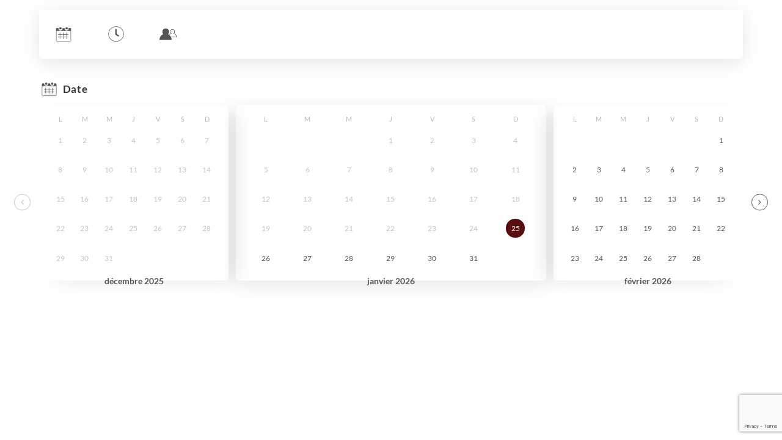

--- FILE ---
content_type: text/html; charset=UTF-8
request_url: https://uniiti.com/shop/booking/1944/bistrot-lumiere?redesign=1&lang_code=fr
body_size: 42757
content:
<!DOCTYPE html>
<html>
    <head>
        <title>Bistrot Lumière | Réservation en ligne</title>

                    <script async src="https://www.googletagmanager.com/gtag/js?id=G-RBH1XXM88G"></script>
<script>
    window.dataLayer = window.dataLayer || [];
    function gtag(){dataLayer.push(arguments);}

    gtag('js', new Date());
    gtag('set', { 'source': 'uniiti', 'click_type': 'info' });

            gtag('set', { 'shop_id': '1944' });
    
    gtag('config', 'G-RBH1XXM88G', { send_page_view: false });

            gtag('event', 'page_view', { 'shop_id': '1944', 'source': 'uniiti', 'click_type': 'info' });
    
    function gcallback(callback, timeout) {
        var called = false;
        function fn() {
            if (!called) {
                called = true;
                callback();
            }
        }
        setTimeout(fn, timeout || 1000);
        return fn;
    }

    function gevent(eventName, data = {}, timeout = null) {
        if (typeof data !== 'object') {
            throw new Error('data must be an object.');
        }

        if (timeout !== null && (typeof timeout !== 'number' || timeout <= 0)) {
            throw new Error('Timeout must be a valid positive number.');
        }

        data['source'] = data['source'] || 'uniiti';
        data['click_type'] = data['click_type'] || 'info';
                    data['shop_id'] = '1944';
        
        if (timeout && data['hitCallback']) {
            data['hitCallback'] = gcallback(data['hitCallback'], timeout);
        }

        gtag('event', eventName, data);
    }
</script>

        
        <meta name="viewport" content="width=device-width, initial-scale=1, maximum-scale=1, user-scalable=no">
        <meta http-equiv="Content-Type" content="text/html; charset=utf-8" /><script type="text/javascript">(window.NREUM||(NREUM={})).init={ajax:{deny_list:["bam.eu01.nr-data.net"]},feature_flags:["soft_nav"]};(window.NREUM||(NREUM={})).loader_config={licenseKey:"NRJS-6db2f1d4da617c7647f",applicationID:"96229276",browserID:"104554090"};;/*! For license information please see nr-loader-rum-1.308.0.min.js.LICENSE.txt */
(()=>{var e,t,r={163:(e,t,r)=>{"use strict";r.d(t,{j:()=>E});var n=r(384),i=r(1741);var a=r(2555);r(860).K7.genericEvents;const s="experimental.resources",o="register",c=e=>{if(!e||"string"!=typeof e)return!1;try{document.createDocumentFragment().querySelector(e)}catch{return!1}return!0};var d=r(2614),u=r(944),l=r(8122);const f="[data-nr-mask]",g=e=>(0,l.a)(e,(()=>{const e={feature_flags:[],experimental:{allow_registered_children:!1,resources:!1},mask_selector:"*",block_selector:"[data-nr-block]",mask_input_options:{color:!1,date:!1,"datetime-local":!1,email:!1,month:!1,number:!1,range:!1,search:!1,tel:!1,text:!1,time:!1,url:!1,week:!1,textarea:!1,select:!1,password:!0}};return{ajax:{deny_list:void 0,block_internal:!0,enabled:!0,autoStart:!0},api:{get allow_registered_children(){return e.feature_flags.includes(o)||e.experimental.allow_registered_children},set allow_registered_children(t){e.experimental.allow_registered_children=t},duplicate_registered_data:!1},browser_consent_mode:{enabled:!1},distributed_tracing:{enabled:void 0,exclude_newrelic_header:void 0,cors_use_newrelic_header:void 0,cors_use_tracecontext_headers:void 0,allowed_origins:void 0},get feature_flags(){return e.feature_flags},set feature_flags(t){e.feature_flags=t},generic_events:{enabled:!0,autoStart:!0},harvest:{interval:30},jserrors:{enabled:!0,autoStart:!0},logging:{enabled:!0,autoStart:!0},metrics:{enabled:!0,autoStart:!0},obfuscate:void 0,page_action:{enabled:!0},page_view_event:{enabled:!0,autoStart:!0},page_view_timing:{enabled:!0,autoStart:!0},performance:{capture_marks:!1,capture_measures:!1,capture_detail:!0,resources:{get enabled(){return e.feature_flags.includes(s)||e.experimental.resources},set enabled(t){e.experimental.resources=t},asset_types:[],first_party_domains:[],ignore_newrelic:!0}},privacy:{cookies_enabled:!0},proxy:{assets:void 0,beacon:void 0},session:{expiresMs:d.wk,inactiveMs:d.BB},session_replay:{autoStart:!0,enabled:!1,preload:!1,sampling_rate:10,error_sampling_rate:100,collect_fonts:!1,inline_images:!1,fix_stylesheets:!0,mask_all_inputs:!0,get mask_text_selector(){return e.mask_selector},set mask_text_selector(t){c(t)?e.mask_selector="".concat(t,",").concat(f):""===t||null===t?e.mask_selector=f:(0,u.R)(5,t)},get block_class(){return"nr-block"},get ignore_class(){return"nr-ignore"},get mask_text_class(){return"nr-mask"},get block_selector(){return e.block_selector},set block_selector(t){c(t)?e.block_selector+=",".concat(t):""!==t&&(0,u.R)(6,t)},get mask_input_options(){return e.mask_input_options},set mask_input_options(t){t&&"object"==typeof t?e.mask_input_options={...t,password:!0}:(0,u.R)(7,t)}},session_trace:{enabled:!0,autoStart:!0},soft_navigations:{enabled:!0,autoStart:!0},spa:{enabled:!0,autoStart:!0},ssl:void 0,user_actions:{enabled:!0,elementAttributes:["id","className","tagName","type"]}}})());var p=r(6154),m=r(9324);let h=0;const v={buildEnv:m.F3,distMethod:m.Xs,version:m.xv,originTime:p.WN},b={consented:!1},y={appMetadata:{},get consented(){return this.session?.state?.consent||b.consented},set consented(e){b.consented=e},customTransaction:void 0,denyList:void 0,disabled:!1,harvester:void 0,isolatedBacklog:!1,isRecording:!1,loaderType:void 0,maxBytes:3e4,obfuscator:void 0,onerror:void 0,ptid:void 0,releaseIds:{},session:void 0,timeKeeper:void 0,registeredEntities:[],jsAttributesMetadata:{bytes:0},get harvestCount(){return++h}},_=e=>{const t=(0,l.a)(e,y),r=Object.keys(v).reduce((e,t)=>(e[t]={value:v[t],writable:!1,configurable:!0,enumerable:!0},e),{});return Object.defineProperties(t,r)};var w=r(5701);const x=e=>{const t=e.startsWith("http");e+="/",r.p=t?e:"https://"+e};var R=r(7836),k=r(3241);const A={accountID:void 0,trustKey:void 0,agentID:void 0,licenseKey:void 0,applicationID:void 0,xpid:void 0},S=e=>(0,l.a)(e,A),T=new Set;function E(e,t={},r,s){let{init:o,info:c,loader_config:d,runtime:u={},exposed:l=!0}=t;if(!c){const e=(0,n.pV)();o=e.init,c=e.info,d=e.loader_config}e.init=g(o||{}),e.loader_config=S(d||{}),c.jsAttributes??={},p.bv&&(c.jsAttributes.isWorker=!0),e.info=(0,a.D)(c);const f=e.init,m=[c.beacon,c.errorBeacon];T.has(e.agentIdentifier)||(f.proxy.assets&&(x(f.proxy.assets),m.push(f.proxy.assets)),f.proxy.beacon&&m.push(f.proxy.beacon),e.beacons=[...m],function(e){const t=(0,n.pV)();Object.getOwnPropertyNames(i.W.prototype).forEach(r=>{const n=i.W.prototype[r];if("function"!=typeof n||"constructor"===n)return;let a=t[r];e[r]&&!1!==e.exposed&&"micro-agent"!==e.runtime?.loaderType&&(t[r]=(...t)=>{const n=e[r](...t);return a?a(...t):n})})}(e),(0,n.US)("activatedFeatures",w.B)),u.denyList=[...f.ajax.deny_list||[],...f.ajax.block_internal?m:[]],u.ptid=e.agentIdentifier,u.loaderType=r,e.runtime=_(u),T.has(e.agentIdentifier)||(e.ee=R.ee.get(e.agentIdentifier),e.exposed=l,(0,k.W)({agentIdentifier:e.agentIdentifier,drained:!!w.B?.[e.agentIdentifier],type:"lifecycle",name:"initialize",feature:void 0,data:e.config})),T.add(e.agentIdentifier)}},384:(e,t,r)=>{"use strict";r.d(t,{NT:()=>s,US:()=>u,Zm:()=>o,bQ:()=>d,dV:()=>c,pV:()=>l});var n=r(6154),i=r(1863),a=r(1910);const s={beacon:"bam.nr-data.net",errorBeacon:"bam.nr-data.net"};function o(){return n.gm.NREUM||(n.gm.NREUM={}),void 0===n.gm.newrelic&&(n.gm.newrelic=n.gm.NREUM),n.gm.NREUM}function c(){let e=o();return e.o||(e.o={ST:n.gm.setTimeout,SI:n.gm.setImmediate||n.gm.setInterval,CT:n.gm.clearTimeout,XHR:n.gm.XMLHttpRequest,REQ:n.gm.Request,EV:n.gm.Event,PR:n.gm.Promise,MO:n.gm.MutationObserver,FETCH:n.gm.fetch,WS:n.gm.WebSocket},(0,a.i)(...Object.values(e.o))),e}function d(e,t){let r=o();r.initializedAgents??={},t.initializedAt={ms:(0,i.t)(),date:new Date},r.initializedAgents[e]=t}function u(e,t){o()[e]=t}function l(){return function(){let e=o();const t=e.info||{};e.info={beacon:s.beacon,errorBeacon:s.errorBeacon,...t}}(),function(){let e=o();const t=e.init||{};e.init={...t}}(),c(),function(){let e=o();const t=e.loader_config||{};e.loader_config={...t}}(),o()}},782:(e,t,r)=>{"use strict";r.d(t,{T:()=>n});const n=r(860).K7.pageViewTiming},860:(e,t,r)=>{"use strict";r.d(t,{$J:()=>u,K7:()=>c,P3:()=>d,XX:()=>i,Yy:()=>o,df:()=>a,qY:()=>n,v4:()=>s});const n="events",i="jserrors",a="browser/blobs",s="rum",o="browser/logs",c={ajax:"ajax",genericEvents:"generic_events",jserrors:i,logging:"logging",metrics:"metrics",pageAction:"page_action",pageViewEvent:"page_view_event",pageViewTiming:"page_view_timing",sessionReplay:"session_replay",sessionTrace:"session_trace",softNav:"soft_navigations",spa:"spa"},d={[c.pageViewEvent]:1,[c.pageViewTiming]:2,[c.metrics]:3,[c.jserrors]:4,[c.spa]:5,[c.ajax]:6,[c.sessionTrace]:7,[c.softNav]:8,[c.sessionReplay]:9,[c.logging]:10,[c.genericEvents]:11},u={[c.pageViewEvent]:s,[c.pageViewTiming]:n,[c.ajax]:n,[c.spa]:n,[c.softNav]:n,[c.metrics]:i,[c.jserrors]:i,[c.sessionTrace]:a,[c.sessionReplay]:a,[c.logging]:o,[c.genericEvents]:"ins"}},944:(e,t,r)=>{"use strict";r.d(t,{R:()=>i});var n=r(3241);function i(e,t){"function"==typeof console.debug&&(console.debug("New Relic Warning: https://github.com/newrelic/newrelic-browser-agent/blob/main/docs/warning-codes.md#".concat(e),t),(0,n.W)({agentIdentifier:null,drained:null,type:"data",name:"warn",feature:"warn",data:{code:e,secondary:t}}))}},1687:(e,t,r)=>{"use strict";r.d(t,{Ak:()=>d,Ze:()=>f,x3:()=>u});var n=r(3241),i=r(7836),a=r(3606),s=r(860),o=r(2646);const c={};function d(e,t){const r={staged:!1,priority:s.P3[t]||0};l(e),c[e].get(t)||c[e].set(t,r)}function u(e,t){e&&c[e]&&(c[e].get(t)&&c[e].delete(t),p(e,t,!1),c[e].size&&g(e))}function l(e){if(!e)throw new Error("agentIdentifier required");c[e]||(c[e]=new Map)}function f(e="",t="feature",r=!1){if(l(e),!e||!c[e].get(t)||r)return p(e,t);c[e].get(t).staged=!0,g(e)}function g(e){const t=Array.from(c[e]);t.every(([e,t])=>t.staged)&&(t.sort((e,t)=>e[1].priority-t[1].priority),t.forEach(([t])=>{c[e].delete(t),p(e,t)}))}function p(e,t,r=!0){const s=e?i.ee.get(e):i.ee,c=a.i.handlers;if(!s.aborted&&s.backlog&&c){if((0,n.W)({agentIdentifier:e,type:"lifecycle",name:"drain",feature:t}),r){const e=s.backlog[t],r=c[t];if(r){for(let t=0;e&&t<e.length;++t)m(e[t],r);Object.entries(r).forEach(([e,t])=>{Object.values(t||{}).forEach(t=>{t[0]?.on&&t[0]?.context()instanceof o.y&&t[0].on(e,t[1])})})}}s.isolatedBacklog||delete c[t],s.backlog[t]=null,s.emit("drain-"+t,[])}}function m(e,t){var r=e[1];Object.values(t[r]||{}).forEach(t=>{var r=e[0];if(t[0]===r){var n=t[1],i=e[3],a=e[2];n.apply(i,a)}})}},1738:(e,t,r)=>{"use strict";r.d(t,{U:()=>g,Y:()=>f});var n=r(3241),i=r(9908),a=r(1863),s=r(944),o=r(5701),c=r(3969),d=r(8362),u=r(860),l=r(4261);function f(e,t,r,a){const f=a||r;!f||f[e]&&f[e]!==d.d.prototype[e]||(f[e]=function(){(0,i.p)(c.xV,["API/"+e+"/called"],void 0,u.K7.metrics,r.ee),(0,n.W)({agentIdentifier:r.agentIdentifier,drained:!!o.B?.[r.agentIdentifier],type:"data",name:"api",feature:l.Pl+e,data:{}});try{return t.apply(this,arguments)}catch(e){(0,s.R)(23,e)}})}function g(e,t,r,n,s){const o=e.info;null===r?delete o.jsAttributes[t]:o.jsAttributes[t]=r,(s||null===r)&&(0,i.p)(l.Pl+n,[(0,a.t)(),t,r],void 0,"session",e.ee)}},1741:(e,t,r)=>{"use strict";r.d(t,{W:()=>a});var n=r(944),i=r(4261);class a{#e(e,...t){if(this[e]!==a.prototype[e])return this[e](...t);(0,n.R)(35,e)}addPageAction(e,t){return this.#e(i.hG,e,t)}register(e){return this.#e(i.eY,e)}recordCustomEvent(e,t){return this.#e(i.fF,e,t)}setPageViewName(e,t){return this.#e(i.Fw,e,t)}setCustomAttribute(e,t,r){return this.#e(i.cD,e,t,r)}noticeError(e,t){return this.#e(i.o5,e,t)}setUserId(e,t=!1){return this.#e(i.Dl,e,t)}setApplicationVersion(e){return this.#e(i.nb,e)}setErrorHandler(e){return this.#e(i.bt,e)}addRelease(e,t){return this.#e(i.k6,e,t)}log(e,t){return this.#e(i.$9,e,t)}start(){return this.#e(i.d3)}finished(e){return this.#e(i.BL,e)}recordReplay(){return this.#e(i.CH)}pauseReplay(){return this.#e(i.Tb)}addToTrace(e){return this.#e(i.U2,e)}setCurrentRouteName(e){return this.#e(i.PA,e)}interaction(e){return this.#e(i.dT,e)}wrapLogger(e,t,r){return this.#e(i.Wb,e,t,r)}measure(e,t){return this.#e(i.V1,e,t)}consent(e){return this.#e(i.Pv,e)}}},1863:(e,t,r)=>{"use strict";function n(){return Math.floor(performance.now())}r.d(t,{t:()=>n})},1910:(e,t,r)=>{"use strict";r.d(t,{i:()=>a});var n=r(944);const i=new Map;function a(...e){return e.every(e=>{if(i.has(e))return i.get(e);const t="function"==typeof e?e.toString():"",r=t.includes("[native code]"),a=t.includes("nrWrapper");return r||a||(0,n.R)(64,e?.name||t),i.set(e,r),r})}},2555:(e,t,r)=>{"use strict";r.d(t,{D:()=>o,f:()=>s});var n=r(384),i=r(8122);const a={beacon:n.NT.beacon,errorBeacon:n.NT.errorBeacon,licenseKey:void 0,applicationID:void 0,sa:void 0,queueTime:void 0,applicationTime:void 0,ttGuid:void 0,user:void 0,account:void 0,product:void 0,extra:void 0,jsAttributes:{},userAttributes:void 0,atts:void 0,transactionName:void 0,tNamePlain:void 0};function s(e){try{return!!e.licenseKey&&!!e.errorBeacon&&!!e.applicationID}catch(e){return!1}}const o=e=>(0,i.a)(e,a)},2614:(e,t,r)=>{"use strict";r.d(t,{BB:()=>s,H3:()=>n,g:()=>d,iL:()=>c,tS:()=>o,uh:()=>i,wk:()=>a});const n="NRBA",i="SESSION",a=144e5,s=18e5,o={STARTED:"session-started",PAUSE:"session-pause",RESET:"session-reset",RESUME:"session-resume",UPDATE:"session-update"},c={SAME_TAB:"same-tab",CROSS_TAB:"cross-tab"},d={OFF:0,FULL:1,ERROR:2}},2646:(e,t,r)=>{"use strict";r.d(t,{y:()=>n});class n{constructor(e){this.contextId=e}}},2843:(e,t,r)=>{"use strict";r.d(t,{G:()=>a,u:()=>i});var n=r(3878);function i(e,t=!1,r,i){(0,n.DD)("visibilitychange",function(){if(t)return void("hidden"===document.visibilityState&&e());e(document.visibilityState)},r,i)}function a(e,t,r){(0,n.sp)("pagehide",e,t,r)}},3241:(e,t,r)=>{"use strict";r.d(t,{W:()=>a});var n=r(6154);const i="newrelic";function a(e={}){try{n.gm.dispatchEvent(new CustomEvent(i,{detail:e}))}catch(e){}}},3606:(e,t,r)=>{"use strict";r.d(t,{i:()=>a});var n=r(9908);a.on=s;var i=a.handlers={};function a(e,t,r,a){s(a||n.d,i,e,t,r)}function s(e,t,r,i,a){a||(a="feature"),e||(e=n.d);var s=t[a]=t[a]||{};(s[r]=s[r]||[]).push([e,i])}},3878:(e,t,r)=>{"use strict";function n(e,t){return{capture:e,passive:!1,signal:t}}function i(e,t,r=!1,i){window.addEventListener(e,t,n(r,i))}function a(e,t,r=!1,i){document.addEventListener(e,t,n(r,i))}r.d(t,{DD:()=>a,jT:()=>n,sp:()=>i})},3969:(e,t,r)=>{"use strict";r.d(t,{TZ:()=>n,XG:()=>o,rs:()=>i,xV:()=>s,z_:()=>a});const n=r(860).K7.metrics,i="sm",a="cm",s="storeSupportabilityMetrics",o="storeEventMetrics"},4234:(e,t,r)=>{"use strict";r.d(t,{W:()=>a});var n=r(7836),i=r(1687);class a{constructor(e,t){this.agentIdentifier=e,this.ee=n.ee.get(e),this.featureName=t,this.blocked=!1}deregisterDrain(){(0,i.x3)(this.agentIdentifier,this.featureName)}}},4261:(e,t,r)=>{"use strict";r.d(t,{$9:()=>d,BL:()=>o,CH:()=>g,Dl:()=>_,Fw:()=>y,PA:()=>h,Pl:()=>n,Pv:()=>k,Tb:()=>l,U2:()=>a,V1:()=>R,Wb:()=>x,bt:()=>b,cD:()=>v,d3:()=>w,dT:()=>c,eY:()=>p,fF:()=>f,hG:()=>i,k6:()=>s,nb:()=>m,o5:()=>u});const n="api-",i="addPageAction",a="addToTrace",s="addRelease",o="finished",c="interaction",d="log",u="noticeError",l="pauseReplay",f="recordCustomEvent",g="recordReplay",p="register",m="setApplicationVersion",h="setCurrentRouteName",v="setCustomAttribute",b="setErrorHandler",y="setPageViewName",_="setUserId",w="start",x="wrapLogger",R="measure",k="consent"},5289:(e,t,r)=>{"use strict";r.d(t,{GG:()=>s,Qr:()=>c,sB:()=>o});var n=r(3878),i=r(6389);function a(){return"undefined"==typeof document||"complete"===document.readyState}function s(e,t){if(a())return e();const r=(0,i.J)(e),s=setInterval(()=>{a()&&(clearInterval(s),r())},500);(0,n.sp)("load",r,t)}function o(e){if(a())return e();(0,n.DD)("DOMContentLoaded",e)}function c(e){if(a())return e();(0,n.sp)("popstate",e)}},5607:(e,t,r)=>{"use strict";r.d(t,{W:()=>n});const n=(0,r(9566).bz)()},5701:(e,t,r)=>{"use strict";r.d(t,{B:()=>a,t:()=>s});var n=r(3241);const i=new Set,a={};function s(e,t){const r=t.agentIdentifier;a[r]??={},e&&"object"==typeof e&&(i.has(r)||(t.ee.emit("rumresp",[e]),a[r]=e,i.add(r),(0,n.W)({agentIdentifier:r,loaded:!0,drained:!0,type:"lifecycle",name:"load",feature:void 0,data:e})))}},6154:(e,t,r)=>{"use strict";r.d(t,{OF:()=>c,RI:()=>i,WN:()=>u,bv:()=>a,eN:()=>l,gm:()=>s,mw:()=>o,sb:()=>d});var n=r(1863);const i="undefined"!=typeof window&&!!window.document,a="undefined"!=typeof WorkerGlobalScope&&("undefined"!=typeof self&&self instanceof WorkerGlobalScope&&self.navigator instanceof WorkerNavigator||"undefined"!=typeof globalThis&&globalThis instanceof WorkerGlobalScope&&globalThis.navigator instanceof WorkerNavigator),s=i?window:"undefined"!=typeof WorkerGlobalScope&&("undefined"!=typeof self&&self instanceof WorkerGlobalScope&&self||"undefined"!=typeof globalThis&&globalThis instanceof WorkerGlobalScope&&globalThis),o=Boolean("hidden"===s?.document?.visibilityState),c=/iPad|iPhone|iPod/.test(s.navigator?.userAgent),d=c&&"undefined"==typeof SharedWorker,u=((()=>{const e=s.navigator?.userAgent?.match(/Firefox[/\s](\d+\.\d+)/);Array.isArray(e)&&e.length>=2&&e[1]})(),Date.now()-(0,n.t)()),l=()=>"undefined"!=typeof PerformanceNavigationTiming&&s?.performance?.getEntriesByType("navigation")?.[0]?.responseStart},6389:(e,t,r)=>{"use strict";function n(e,t=500,r={}){const n=r?.leading||!1;let i;return(...r)=>{n&&void 0===i&&(e.apply(this,r),i=setTimeout(()=>{i=clearTimeout(i)},t)),n||(clearTimeout(i),i=setTimeout(()=>{e.apply(this,r)},t))}}function i(e){let t=!1;return(...r)=>{t||(t=!0,e.apply(this,r))}}r.d(t,{J:()=>i,s:()=>n})},6630:(e,t,r)=>{"use strict";r.d(t,{T:()=>n});const n=r(860).K7.pageViewEvent},7699:(e,t,r)=>{"use strict";r.d(t,{It:()=>a,KC:()=>o,No:()=>i,qh:()=>s});var n=r(860);const i=16e3,a=1e6,s="SESSION_ERROR",o={[n.K7.logging]:!0,[n.K7.genericEvents]:!1,[n.K7.jserrors]:!1,[n.K7.ajax]:!1}},7836:(e,t,r)=>{"use strict";r.d(t,{P:()=>o,ee:()=>c});var n=r(384),i=r(8990),a=r(2646),s=r(5607);const o="nr@context:".concat(s.W),c=function e(t,r){var n={},s={},u={},l=!1;try{l=16===r.length&&d.initializedAgents?.[r]?.runtime.isolatedBacklog}catch(e){}var f={on:p,addEventListener:p,removeEventListener:function(e,t){var r=n[e];if(!r)return;for(var i=0;i<r.length;i++)r[i]===t&&r.splice(i,1)},emit:function(e,r,n,i,a){!1!==a&&(a=!0);if(c.aborted&&!i)return;t&&a&&t.emit(e,r,n);var o=g(n);m(e).forEach(e=>{e.apply(o,r)});var d=v()[s[e]];d&&d.push([f,e,r,o]);return o},get:h,listeners:m,context:g,buffer:function(e,t){const r=v();if(t=t||"feature",f.aborted)return;Object.entries(e||{}).forEach(([e,n])=>{s[n]=t,t in r||(r[t]=[])})},abort:function(){f._aborted=!0,Object.keys(f.backlog).forEach(e=>{delete f.backlog[e]})},isBuffering:function(e){return!!v()[s[e]]},debugId:r,backlog:l?{}:t&&"object"==typeof t.backlog?t.backlog:{},isolatedBacklog:l};return Object.defineProperty(f,"aborted",{get:()=>{let e=f._aborted||!1;return e||(t&&(e=t.aborted),e)}}),f;function g(e){return e&&e instanceof a.y?e:e?(0,i.I)(e,o,()=>new a.y(o)):new a.y(o)}function p(e,t){n[e]=m(e).concat(t)}function m(e){return n[e]||[]}function h(t){return u[t]=u[t]||e(f,t)}function v(){return f.backlog}}(void 0,"globalEE"),d=(0,n.Zm)();d.ee||(d.ee=c)},8122:(e,t,r)=>{"use strict";r.d(t,{a:()=>i});var n=r(944);function i(e,t){try{if(!e||"object"!=typeof e)return(0,n.R)(3);if(!t||"object"!=typeof t)return(0,n.R)(4);const r=Object.create(Object.getPrototypeOf(t),Object.getOwnPropertyDescriptors(t)),a=0===Object.keys(r).length?e:r;for(let s in a)if(void 0!==e[s])try{if(null===e[s]){r[s]=null;continue}Array.isArray(e[s])&&Array.isArray(t[s])?r[s]=Array.from(new Set([...e[s],...t[s]])):"object"==typeof e[s]&&"object"==typeof t[s]?r[s]=i(e[s],t[s]):r[s]=e[s]}catch(e){r[s]||(0,n.R)(1,e)}return r}catch(e){(0,n.R)(2,e)}}},8362:(e,t,r)=>{"use strict";r.d(t,{d:()=>a});var n=r(9566),i=r(1741);class a extends i.W{agentIdentifier=(0,n.LA)(16)}},8374:(e,t,r)=>{r.nc=(()=>{try{return document?.currentScript?.nonce}catch(e){}return""})()},8990:(e,t,r)=>{"use strict";r.d(t,{I:()=>i});var n=Object.prototype.hasOwnProperty;function i(e,t,r){if(n.call(e,t))return e[t];var i=r();if(Object.defineProperty&&Object.keys)try{return Object.defineProperty(e,t,{value:i,writable:!0,enumerable:!1}),i}catch(e){}return e[t]=i,i}},9324:(e,t,r)=>{"use strict";r.d(t,{F3:()=>i,Xs:()=>a,xv:()=>n});const n="1.308.0",i="PROD",a="CDN"},9566:(e,t,r)=>{"use strict";r.d(t,{LA:()=>o,bz:()=>s});var n=r(6154);const i="xxxxxxxx-xxxx-4xxx-yxxx-xxxxxxxxxxxx";function a(e,t){return e?15&e[t]:16*Math.random()|0}function s(){const e=n.gm?.crypto||n.gm?.msCrypto;let t,r=0;return e&&e.getRandomValues&&(t=e.getRandomValues(new Uint8Array(30))),i.split("").map(e=>"x"===e?a(t,r++).toString(16):"y"===e?(3&a()|8).toString(16):e).join("")}function o(e){const t=n.gm?.crypto||n.gm?.msCrypto;let r,i=0;t&&t.getRandomValues&&(r=t.getRandomValues(new Uint8Array(e)));const s=[];for(var o=0;o<e;o++)s.push(a(r,i++).toString(16));return s.join("")}},9908:(e,t,r)=>{"use strict";r.d(t,{d:()=>n,p:()=>i});var n=r(7836).ee.get("handle");function i(e,t,r,i,a){a?(a.buffer([e],i),a.emit(e,t,r)):(n.buffer([e],i),n.emit(e,t,r))}}},n={};function i(e){var t=n[e];if(void 0!==t)return t.exports;var a=n[e]={exports:{}};return r[e](a,a.exports,i),a.exports}i.m=r,i.d=(e,t)=>{for(var r in t)i.o(t,r)&&!i.o(e,r)&&Object.defineProperty(e,r,{enumerable:!0,get:t[r]})},i.f={},i.e=e=>Promise.all(Object.keys(i.f).reduce((t,r)=>(i.f[r](e,t),t),[])),i.u=e=>"nr-rum-1.308.0.min.js",i.o=(e,t)=>Object.prototype.hasOwnProperty.call(e,t),e={},t="NRBA-1.308.0.PROD:",i.l=(r,n,a,s)=>{if(e[r])e[r].push(n);else{var o,c;if(void 0!==a)for(var d=document.getElementsByTagName("script"),u=0;u<d.length;u++){var l=d[u];if(l.getAttribute("src")==r||l.getAttribute("data-webpack")==t+a){o=l;break}}if(!o){c=!0;var f={296:"sha512-+MIMDsOcckGXa1EdWHqFNv7P+JUkd5kQwCBr3KE6uCvnsBNUrdSt4a/3/L4j4TxtnaMNjHpza2/erNQbpacJQA=="};(o=document.createElement("script")).charset="utf-8",i.nc&&o.setAttribute("nonce",i.nc),o.setAttribute("data-webpack",t+a),o.src=r,0!==o.src.indexOf(window.location.origin+"/")&&(o.crossOrigin="anonymous"),f[s]&&(o.integrity=f[s])}e[r]=[n];var g=(t,n)=>{o.onerror=o.onload=null,clearTimeout(p);var i=e[r];if(delete e[r],o.parentNode&&o.parentNode.removeChild(o),i&&i.forEach(e=>e(n)),t)return t(n)},p=setTimeout(g.bind(null,void 0,{type:"timeout",target:o}),12e4);o.onerror=g.bind(null,o.onerror),o.onload=g.bind(null,o.onload),c&&document.head.appendChild(o)}},i.r=e=>{"undefined"!=typeof Symbol&&Symbol.toStringTag&&Object.defineProperty(e,Symbol.toStringTag,{value:"Module"}),Object.defineProperty(e,"__esModule",{value:!0})},i.p="https://js-agent.newrelic.com/",(()=>{var e={374:0,840:0};i.f.j=(t,r)=>{var n=i.o(e,t)?e[t]:void 0;if(0!==n)if(n)r.push(n[2]);else{var a=new Promise((r,i)=>n=e[t]=[r,i]);r.push(n[2]=a);var s=i.p+i.u(t),o=new Error;i.l(s,r=>{if(i.o(e,t)&&(0!==(n=e[t])&&(e[t]=void 0),n)){var a=r&&("load"===r.type?"missing":r.type),s=r&&r.target&&r.target.src;o.message="Loading chunk "+t+" failed: ("+a+": "+s+")",o.name="ChunkLoadError",o.type=a,o.request=s,n[1](o)}},"chunk-"+t,t)}};var t=(t,r)=>{var n,a,[s,o,c]=r,d=0;if(s.some(t=>0!==e[t])){for(n in o)i.o(o,n)&&(i.m[n]=o[n]);if(c)c(i)}for(t&&t(r);d<s.length;d++)a=s[d],i.o(e,a)&&e[a]&&e[a][0](),e[a]=0},r=self["webpackChunk:NRBA-1.308.0.PROD"]=self["webpackChunk:NRBA-1.308.0.PROD"]||[];r.forEach(t.bind(null,0)),r.push=t.bind(null,r.push.bind(r))})(),(()=>{"use strict";i(8374);var e=i(8362),t=i(860);const r=Object.values(t.K7);var n=i(163);var a=i(9908),s=i(1863),o=i(4261),c=i(1738);var d=i(1687),u=i(4234),l=i(5289),f=i(6154),g=i(944),p=i(384);const m=e=>f.RI&&!0===e?.privacy.cookies_enabled;function h(e){return!!(0,p.dV)().o.MO&&m(e)&&!0===e?.session_trace.enabled}var v=i(6389),b=i(7699);class y extends u.W{constructor(e,t){super(e.agentIdentifier,t),this.agentRef=e,this.abortHandler=void 0,this.featAggregate=void 0,this.loadedSuccessfully=void 0,this.onAggregateImported=new Promise(e=>{this.loadedSuccessfully=e}),this.deferred=Promise.resolve(),!1===e.init[this.featureName].autoStart?this.deferred=new Promise((t,r)=>{this.ee.on("manual-start-all",(0,v.J)(()=>{(0,d.Ak)(e.agentIdentifier,this.featureName),t()}))}):(0,d.Ak)(e.agentIdentifier,t)}importAggregator(e,t,r={}){if(this.featAggregate)return;const n=async()=>{let n;await this.deferred;try{if(m(e.init)){const{setupAgentSession:t}=await i.e(296).then(i.bind(i,3305));n=t(e)}}catch(e){(0,g.R)(20,e),this.ee.emit("internal-error",[e]),(0,a.p)(b.qh,[e],void 0,this.featureName,this.ee)}try{if(!this.#t(this.featureName,n,e.init))return(0,d.Ze)(this.agentIdentifier,this.featureName),void this.loadedSuccessfully(!1);const{Aggregate:i}=await t();this.featAggregate=new i(e,r),e.runtime.harvester.initializedAggregates.push(this.featAggregate),this.loadedSuccessfully(!0)}catch(e){(0,g.R)(34,e),this.abortHandler?.(),(0,d.Ze)(this.agentIdentifier,this.featureName,!0),this.loadedSuccessfully(!1),this.ee&&this.ee.abort()}};f.RI?(0,l.GG)(()=>n(),!0):n()}#t(e,r,n){if(this.blocked)return!1;switch(e){case t.K7.sessionReplay:return h(n)&&!!r;case t.K7.sessionTrace:return!!r;default:return!0}}}var _=i(6630),w=i(2614),x=i(3241);class R extends y{static featureName=_.T;constructor(e){var t;super(e,_.T),this.setupInspectionEvents(e.agentIdentifier),t=e,(0,c.Y)(o.Fw,function(e,r){"string"==typeof e&&("/"!==e.charAt(0)&&(e="/"+e),t.runtime.customTransaction=(r||"http://custom.transaction")+e,(0,a.p)(o.Pl+o.Fw,[(0,s.t)()],void 0,void 0,t.ee))},t),this.importAggregator(e,()=>i.e(296).then(i.bind(i,3943)))}setupInspectionEvents(e){const t=(t,r)=>{t&&(0,x.W)({agentIdentifier:e,timeStamp:t.timeStamp,loaded:"complete"===t.target.readyState,type:"window",name:r,data:t.target.location+""})};(0,l.sB)(e=>{t(e,"DOMContentLoaded")}),(0,l.GG)(e=>{t(e,"load")}),(0,l.Qr)(e=>{t(e,"navigate")}),this.ee.on(w.tS.UPDATE,(t,r)=>{(0,x.W)({agentIdentifier:e,type:"lifecycle",name:"session",data:r})})}}class k extends e.d{constructor(e){var t;(super(),f.gm)?(this.features={},(0,p.bQ)(this.agentIdentifier,this),this.desiredFeatures=new Set(e.features||[]),this.desiredFeatures.add(R),(0,n.j)(this,e,e.loaderType||"agent"),t=this,(0,c.Y)(o.cD,function(e,r,n=!1){if("string"==typeof e){if(["string","number","boolean"].includes(typeof r)||null===r)return(0,c.U)(t,e,r,o.cD,n);(0,g.R)(40,typeof r)}else(0,g.R)(39,typeof e)},t),function(e){(0,c.Y)(o.Dl,function(t,r=!1){if("string"!=typeof t&&null!==t)return void(0,g.R)(41,typeof t);const n=e.info.jsAttributes["enduser.id"];r&&null!=n&&n!==t?(0,a.p)(o.Pl+"setUserIdAndResetSession",[t],void 0,"session",e.ee):(0,c.U)(e,"enduser.id",t,o.Dl,!0)},e)}(this),function(e){(0,c.Y)(o.nb,function(t){if("string"==typeof t||null===t)return(0,c.U)(e,"application.version",t,o.nb,!1);(0,g.R)(42,typeof t)},e)}(this),function(e){(0,c.Y)(o.d3,function(){e.ee.emit("manual-start-all")},e)}(this),function(e){(0,c.Y)(o.Pv,function(t=!0){if("boolean"==typeof t){if((0,a.p)(o.Pl+o.Pv,[t],void 0,"session",e.ee),e.runtime.consented=t,t){const t=e.features.page_view_event;t.onAggregateImported.then(e=>{const r=t.featAggregate;e&&!r.sentRum&&r.sendRum()})}}else(0,g.R)(65,typeof t)},e)}(this),this.run()):(0,g.R)(21)}get config(){return{info:this.info,init:this.init,loader_config:this.loader_config,runtime:this.runtime}}get api(){return this}run(){try{const e=function(e){const t={};return r.forEach(r=>{t[r]=!!e[r]?.enabled}),t}(this.init),n=[...this.desiredFeatures];n.sort((e,r)=>t.P3[e.featureName]-t.P3[r.featureName]),n.forEach(r=>{if(!e[r.featureName]&&r.featureName!==t.K7.pageViewEvent)return;if(r.featureName===t.K7.spa)return void(0,g.R)(67);const n=function(e){switch(e){case t.K7.ajax:return[t.K7.jserrors];case t.K7.sessionTrace:return[t.K7.ajax,t.K7.pageViewEvent];case t.K7.sessionReplay:return[t.K7.sessionTrace];case t.K7.pageViewTiming:return[t.K7.pageViewEvent];default:return[]}}(r.featureName).filter(e=>!(e in this.features));n.length>0&&(0,g.R)(36,{targetFeature:r.featureName,missingDependencies:n}),this.features[r.featureName]=new r(this)})}catch(e){(0,g.R)(22,e);for(const e in this.features)this.features[e].abortHandler?.();const t=(0,p.Zm)();delete t.initializedAgents[this.agentIdentifier]?.features,delete this.sharedAggregator;return t.ee.get(this.agentIdentifier).abort(),!1}}}var A=i(2843),S=i(782);class T extends y{static featureName=S.T;constructor(e){super(e,S.T),f.RI&&((0,A.u)(()=>(0,a.p)("docHidden",[(0,s.t)()],void 0,S.T,this.ee),!0),(0,A.G)(()=>(0,a.p)("winPagehide",[(0,s.t)()],void 0,S.T,this.ee)),this.importAggregator(e,()=>i.e(296).then(i.bind(i,2117))))}}var E=i(3969);class I extends y{static featureName=E.TZ;constructor(e){super(e,E.TZ),f.RI&&document.addEventListener("securitypolicyviolation",e=>{(0,a.p)(E.xV,["Generic/CSPViolation/Detected"],void 0,this.featureName,this.ee)}),this.importAggregator(e,()=>i.e(296).then(i.bind(i,9623)))}}new k({features:[R,T,I],loaderType:"lite"})})()})();</script>
        <meta name="description" content="Template 1 description">
        <link rel="stylesheet" type="text/css" href="/bower_components/bootstrap/dist/css/bootstrap.min.css">
        <link rel="stylesheet" type="text/css" href="/bower_components/font-awesome/css/font-awesome.min.css">
        <link rel="stylesheet" type="text/css" href="/bower_components/jquery-ui/themes/ui-lightness/jquery-ui.min.css">
        <link rel="stylesheet" href="/bower_components/intl-tel-input/build/css/intlTelInput.css" />
        <link rel="stylesheet" href="/bower_components/bootstrap-select/dist/css/bootstrap-select.min.css" />
        <link rel="stylesheet" type="text/css" href="/built/uniitifrontoffice/css/responsive/redesign-booking-new.min.css?id=f145a45b71dd57509f090c8e34591e6d">
        <link rel="stylesheet" href="//cdnjs.cloudflare.com/ajax/libs/select2/4.0.5/css/select2.min.css">
        <script src="/bower_components/jquery/dist/jquery.min.js"></script>
        <script src="/bower_components/jquery-ui/jquery-ui.min.js"></script>
        <script src="/bower_components/bootstrap/dist/js/bootstrap.min.js"></script>
        <script src="/bower_components/intl-tel-input/build/js/intlTelInput.js"></script>
        <script src="/bower_components/bootstrap-select/dist/js/bootstrap-select.min.js"></script>
        <script src="//cdnjs.cloudflare.com/ajax/libs/select2/4.0.5/js/select2.min.js"></script>
        <style type="text/css">
            /* Template color ****************/
            /* border color */
            .ui-widget-content .ui-state-highlight,
            body .booking-views #datepicker .ui-datepicker .ui-state-active,
            body .booking-views #datepicker .ui-datepicker .ui-state-hover,
            body .booking-views #booking-login .booking-login-container .email-login form input:focus,
            body .booking-views #booking-form form input.textfield:focus,
            body .booking-views #booking-form form input.phone-number:focus,
            body .booking-views #booking-form form textarea:focus,
            body .booking-views #booking-time ul li.active,
            body .booking-views #booking-number .numbers-container ul li.active,
            body .booking-views #booking-room .rooms-container ul li.active,
            body .booking-views #booking-confirmation .top-line hr,
            body .booking-views #booking-confirmation .info-line hr,
            body .booking-views #datepicker .ui-datepicker .ui-datepicker-calendar td a:hover,
            body .booking-views #booking-time ul li:hover,
            body .booking-views #booking-number .numbers-container ul li:hover,
            body .booking-views #booking-room .rooms-container ul li:hover,
            body .booking-views #booking-number .services-container form button,
            body header ul
            {
                border-color: #570E10;
            }
            /* background color */
            body header ul li.active,
            body .booking-views #datepicker .ui-datepicker .ui-state-active,
            body .booking-views #booking-form form button,
            body .booking-views #booking-number .numbers-container ul li.active,
            body header ul li.active::before,
            body.dark header ul li.active::before,
            body #confirm-surbooking input
            {
                background-color: #570E10;
            }
            /* color */
            body .booking-views #booking-number .services-container form button
            {
                color: #570E10;
            }
            body header ul li.active,
            body.dark .booking-views #datepicker .ui-datepicker .ui-datepicker-next:hover,
            body.dark .booking-views #datepicker .ui-datepicker .ui-datepicker-prev:hover,
            body.dark .booking-views #datepicker .ui-datepicker .ui-state-active,
            body.dark .booking-views #datepicker .ui-datepicker .ui-datepicker-group .ui-datepicker-calendar tbody td a:hover,
            body.dark .booking-views #booking-number .container-booking ul li:hover ,
            body.dark .booking-views #booking-time .container-booking ul li:hover,
            body.dark .booking-views #booking-number .container-booking ul li:hover,
            body.dark .booking-views #booking-room .container-booking ul li:hover,
            body.dark .booking-views #booking-time ul li.active,
            body .booking-views #booking-time ul li.active,
            body.dark .booking-views #booking-time .container-booking ul .active,
            body.dark .booking-views #booking-form .container-booking .form #send-booking {
                border-color: #570E10 !important;
            }
            body .booking-views #datepicker .ui-datepicker .ui-state-active,
            body .booking-views #privatization-datepicker .ui-datepicker .ui-state-active,
            body .booking-views #booking-form .container-booking .form #send-booking,
            body .booking-views #booking-time ul li.active,
            body .booking-views #booking-time ul li:hover,
            body .booking-views #booking-number .numbers-container ul li:hover,
            body .booking-views #booking-room .rooms-container ul li:hover,
            body .booking-views #datepicker .ui-datepicker .ui-datepicker-group .ui-datepicker-calendar tbody td a:hover {
                color: #fff;
                background-color: #570E10!important;
            }
            body .notice i {
                -webkit-mask-size: contain;
                mask-size: cover;
                -webkit-mask-repeat: no-repeat;
                -webkit-mask-position: center center;                
                background-color: #570E10;
            }
            body.dark .booking-views #datepicker .ui-datepicker .ui-datepicker-group .ui-datepicker-calendar tbody td a:hover {
                background-color: transparent !important;
            }
            body.dark .booking-views #booking-time .container-booking ul .active,
            body.dark .booking-views #booking-number .container-booking ul li:hover ,
            body.dark .booking-views #booking-time .container-booking ul li:hover,
            body.dark .booking-views #booking-number .container-booking ul li:hover,
            body.dark .booking-views #booking-room .container-booking ul li:hover,
            body.dark .booking-views #booking-time ul li.active {
                outline-color: #570E10;
            }
            .toggle-allergies .toggle.is_active {
                border-color: #570E10 !important;
                background-color: #570E10 !important;
            }
            .toggle-allergies .toggle:hover {
                border-color: #570E10 !important;
            }
        </style>
    </head>
    <body class="">
        <header>
                    <ul id="booking-btns" class="booking-btns ">
                <li id="btn-booking-date" class="active first booking-date"><img src="/images/external-booking/ic-date@3x.png"><p></p></li>
                <li id="btn-booking-time" class="booking-time"><img src="/images/external-booking/ic-time@3x.png"><p></p> <label></label></li>
                <li id="btn-booking-number" class=" last  booking-number"><img src="/images/external-booking/ic-nombre-convives@3x.png"><p></p></li>
                            </ul>
            <ul id="booking-btns-mobile">
                <li id="btn-booking-date-mobile" class="active first booking-date"><img src="/images/external-booking/ic-date@3x.png"></li>
                <li id="btn-booking-time-mobile" class="booking-time"><img src="/images/external-booking/ic-time@3x.png"><p></p><label></label></li>
                <li id="btn-booking-number-mobile" class=" last   booking-number"><img src="/images/external-booking/ic-nombre-convives@3x.png"></li>
                            </ul>
        </header>

        <div class=" bank-print-infos hidden">
            <i class="ic ic-info-services"></i>
            <p>La réservation sur ce créneau est soumise au dépôt d’une empreinte bancaire. Elle sera indispensable pour valider votre réservation.</p>
        </div>

        <div class=" prepayment-infos hidden">
            <i class="ic ic-info-services"></i>
            <p>La réservation sur ce créneau est soumise à un prépaiement. Il sera indispensable pour valider votre réservation.</p>
        </div>

        <form name="uniiti_commonbundle_shopbookingrequest" method="post" action="" id="new-minisite-service-booking-form">
        <input id="tokenRecaptcha" name="tokenRecaptcha" type="hidden"></input>
        <div class="booking-views">
            <div id="booking-date" class="booking-view active">
                <div class="err_message_form ">
                </div>
                <div class="header-booking ">
                    <img src="/images/external-booking/ic-date@3x.png">
                    <h3 class="step-title">Date</h3>
                </div>
                <div id="datepicker">
                    <div class="map-shadow-top"></div>
                    <div class="map-shadow-bottom"></div>
                </div>
            </div>
            <div id="booking-time" class="booking-view">
                <div class="err_message_form ">
                </div>
                <div class="header-booking ">
                    <img src="/images/external-booking/ic-time@3x.png">
                    <h3 class="step-title">Horaire</h3>
                </div>
                <p id="no-available-slots " class="hidden">Plus d&#039;horaires disponibles pour cette journée.</p>
                <div class="container-booking">
                                                                <div class="times-service hidden  " id="service-3477">
                        <h3>
                            Déjeuner
                        </h3>
                        <ul id="times-3477" class="times">
                        </ul>
                    </div>
                                                                <div class="times-service hidden  times-last  " id="service-3478">
                        <h3>
                            Dîner
                        </h3>
                        <ul id="times-3478" class="times">
                        </ul>
                    </div>
                                                        </div>

            </div>
            <div id="booking-number" class="booking-view">
                <div class="header-booking ">
                    <img src="/images/external-booking/ic-nombre-convives@3x.png">
                    <h3 class="step-title">Nombre de convives</h3>
                </div>
                <div class="container-booking">
                    <div class="numbers-container">

                    </div>
                </div>
                            </div>
            <div id="confirm-surbooking" style="display: none" class="booking-view">
                <p>Le service étant complet, votre réservation sera placée en liste d’attente. Vous serez informé si une table se libère.</p>
                <input type="button" value="Continuer" class="btn btn-danger" id="confirm-surbook">
            </div>
            <div id="booking-room" class="booking-view">
                <div class="header-booking ">
                    <img src="/images/external-booking/dinner-table-1.png">
                    <h3 class="step-title">Une préférence pour la salle ?</h3>
                </div>
                <div class="container-booking">
                    <div class="rooms-container">

                    </div>
                </div>
                            </div>
            <div id="booking-login" class="booking-view">
                <div class="container-booking">
                    <div class="booking-login-container">
                        <div class="email-login ">
                            <p>Saisissez votre email pour valider votre réservation :</p>
                            <div class="form">
                                <div class="contain-input">
                                    <label for="login-email">Email</label>
                                    <input type="email" name="email" id="login-email" placeholder="">
                                </div>
                                <button type="button" id="end-booking" class="btn-primary" data-loading-text="Traitement en cours...">
                                    <span class="text">
                                        VALIDER MA RESERVATION
                                    </span>
                                    <span class="icon">
                                        <i class="fa fa-light fa-angle-right"></i>
                                    </span>
                                </button>
                            </div>
                        </div>
                        <div class="separator">
                            <div class="inner-separator">
                                <span>ou</span>
                            </div>
                        </div>
                        <div class="social-login ">
                            <p>Continuez en vous connectant à l’un des reseaux sociaux suivants :</p>
                            <div class="info">
                                <span>
                                    <img src="/images/external-booking/ic-aucune-publication@3x.png">
                                    <p>
                                        Aucune publication sans votre autorisation
                                    </p>
                                </span>
                                <span>
                                    <img src="/images/external-booking/ic-gain-temps@3x.png">
                                    <p>
                                        C’est un gain de temps incontestable !
                                    </p>
                                </span>
                            </div>
                            <button type="button" id="facebook-connect" data-loading-text="Traitement en cours..." class="btn-primary">
                                <span class="text">
                                    Facebook
                                </span>
                                <span class="icon">
                                    <img src="/images/external-booking/ic-facebook-big@3x.png">
                                </span>
                            </button>
                            <button type="button" id="google-connect" data-loading-text="Traitement en cours..." class="btn-primary">
                                <span class="text">
                                    Google
                                </span>
                                <span class="icon">
                                    <img src="/images/external-booking/ic-google-big@3x.png">
                                </span>
                            </button>
                        </div>
                    </div>
                    <div class="err_message_form ">
                    </div>
                </div>
            </div>
            <div id="booking-form" class="booking-view">
                <div class="container-booking">
                    <div class="cgv manual-confirmation-required hidden" style="margin-top:0;">
                        <p class="">Cet établissement doit confirmer votre réservation. Une fois que vous aurez envoyé votre demande, vous recevrez un appel téléphonique ou un e-mail lorsque cet établissement aura confirmé votre réservation</p>
                    </div>

                <p class="">One more thing! Pour finaliser la réservation merci de remplir les informations suivantes :</p>
                <div class="form">
                    <div class="clearfix">
                        <div class="form-block ">
                            <label>Nom</label>
                                <div><input type="text" id="uniiti_commonbundle_shopbookingrequest_lastname" name="uniiti_commonbundle_shopbookingrequest[lastname]" required="required" placeholder="" class="textfield" /></div> 
                            <label>Prénom</label>
                                <div><input type="text" id="uniiti_commonbundle_shopbookingrequest_firstname" name="uniiti_commonbundle_shopbookingrequest[firstname]" required="required" placeholder="" class="textfield" /></div>
                            <label>Email</label>
                                <div><input type="email" id="uniiti_commonbundle_shopbookingrequest_email" name="uniiti_commonbundle_shopbookingrequest[email]" required="required" placeholder=""  id="email" class="textfield" /></div>
                            <label>Demandes spéciales</label>
                                <div><textarea id="uniiti_commonbundle_shopbookingrequest_message" name="uniiti_commonbundle_shopbookingrequest[message]" placeholder="" id="comment" class="form-control"></textarea></div>
                                <div><textarea id="uniiti_commonbundle_shopbookingrequest_messagePro" name="uniiti_commonbundle_shopbookingrequest[messagePro]" placeholder="Commentaire" id="comment-pro" class="hidden"></textarea></div>

                                                                                                                                                </div>
                        <div class="form-block ">
                            <label>Téléphone</label>
                                <div><input type="text" id="uniiti_commonbundle_shopbookingrequest_phoneNumber" name="uniiti_commonbundle_shopbookingrequest[phoneNumber]" required="required" placeholder="" class="phone-number" /></div>
                                                                                                                    <label class="select_resv ">
                                <input type="checkbox" id="receive-newsletter">
                                <span>Je souhaite recevoir des informations de la part de Bistrot Lumière.<small>Une fois de temps en temps bien sûr… Pas de spam !</small></span>
                            </label>
                        </div>
                    </div>
                    <div class="err_message_form "></div>
                    <button type="button" id="send-booking" data-loading-text="Traitement en cours...">RÉSERVER LA TABLE</button>
                </div>
                <div class="cgv ">
                    <h3>En cliquant sur "Réserver la table" vous acceptez les <a class="parent-link" target="_blank" href="/legal#conditionsGenerales">conditions générales d’utilisation</a> et la <a href="/legal#declarationConfidentialite" target="_blank">politique de confidentialité</a> d’Uniiti.</h3><p>Uniiti réalise un traitement de données personnelles pour la gestion et le suivi des réservations et pour la gestion de leurs relations clients. Ces données sont transférées au Bistrot Lumière, à Uniiti et à ses prestataires de service. Conformément à la loi du 6 janvier 1978 modifiée, vous disposez d'un droit d'accès, d'interrogation, de rectification et d'opposition aux informations qui vous concernent. Pour exercer ce droit, adressez-vous à : privacy@uniiti.com. Les données récoltées sont conservées dans les conditions de durée prévues par la norme simplifiée n°48 de la CNIL. Pour plus d'informations, consultez nos <a class="parent-link" target="_blank" href="/legal#conditionsGenerales">CGU</a>.</p>
                </div>
                </div>                
            </div>
            <div class="bank-print-confirmation-step">
                <div id="js-booking-loader" class="loading-container">
                    <div class="lds-ripple"><div></div><div></div></div>
                </div>
                <div id="js-booking-payment" class="booking-view">
                    <div style="margin-bottom: 15px;" class="bank-print-title ">Pour valider votre réservation, vous devez déposer une empreinte bancaire</div>
                    <div class="booking-payment-confirmation "></div>
                </div>
                <div class="bank-print-cgv cgv hidden ">
                    <h3>En cliquant sur "Réserver la table" vous acceptez les <a class="parent-link" target="_blank" href="/legal#conditionsGenerales">conditions générales d’utilisation</a> et la <a href="/legal#declarationConfidentialite" target="_blank">politique de confidentialité</a> d’Uniiti.</h3><p>Uniiti réalise un traitement de données personnelles pour la gestion et le suivi des réservations et pour la gestion de leurs relations clients. Ces données sont transférées au Bistrot Lumière, à Uniiti et à ses prestataires de service. Conformément à la loi du 6 janvier 1978 modifiée, vous disposez d'un droit d'accès, d'interrogation, de rectification et d'opposition aux informations qui vous concernent. Pour exercer ce droit, adressez-vous à : privacy@uniiti.com. Les données récoltées sont conservées dans les conditions de durée prévues par la norme simplifiée n°48 de la CNIL. Pour plus d'informations, consultez nos <a class="parent-link" target="_blank" href="/legal#conditionsGenerales">CGU</a>.</p>
                </div>
            </div>
            <div id="booking-confirmation" class="booking-view">
                <div class="vertical-line"></div>
                <div class="confirmation-contains ">
                    <div class="top-line">
                        <img src="/images/external-booking/ic-big-date@3x.png">
                        <div>
                            <h3 class="booking-confirmed-title hidden">Votre demande de réservation a bien été prise en compte</h3>
                            <h3 class="booking-pending-title hidden">Votre demande a été envoyée à Bistrot Lumière</h3>
                            <p class="booking-confirmed-description hidden">Toute l’équipe Bistrot Lumière est ravie de vous accueillir ! A bientôt !</p>
                            <div class="check-spams-container">
                                <div class="info">i</div>
                                <div>Vous allez recevoir dans quelques instants un récapitulatif de votre demande par email.<br/> <div class='mg-left-40'>Pensez à vérifier vos courriers indésirables.</div></div>
                            </div>
                            <div class="booking-pending-description hidden">

                                <p>
                                    En attente
                                </p>
                                <p>Merci de noter que ce n’est pas une confirmation de réservation</p>
                                <p><strong>ATTENDEZ DE NOUVELLES INFORMATIONS</strong><p>Vous recevrez un appel téléphonique ou un e-mail lorsque cet établissement confirmera votre réservation</p></p>
                            </div>
                        </div>
                    </div>
                    <div class="info-line date">
                        <img src="/images/external-booking/ic-date@3x.png">
                        <h3 id="confirmation-date"></h3>
                    </div>
                    <div class="info-line time">
                        <img src="/images/external-booking/ic-time@3x.png">
                        <h3 id="confirmation-time"></h3>
                        <label></label>
                    </div>
                    <div class="info-line number">
                        <img src="/images/external-booking/ic-nombre-convives@3x.png">
                        <h3><strong id="confirmation-number"></strong> personnes</h3>
                    </div>
                                        <div class="info-line card-confirmation-line hidden">
                        <img src="/images/external-booking/credit-cards-payment.png">
                        <h3>Empreinte bancaire déposée <span class="info-tooltip" >i</span></h3>

                    </div>
                </div>

                <div class="buttons-line">
                    <p>Un problème avec cette réservation ? Contactez Bistrot Lumière sans plus attendre au +33142065009</p>
                    <div class="final-calendar">
                        <a href="https://calendar.google.com/calendar/r/eventedit?text=Bistrot%20Lumi%C3%A8re&dates=DATETIMEFROM/DATETIMETO&location=96%20Avenue%20Jean%20Jaur%C3%A8s%2C%2075019%20Paris%2C%20France" type="button" id="addToCalendar" class="btn-primary" target="_blank">
                            <span class="text">
                                AJOUTER A MON CALENDRIER
                            </span>
                            <span class="icon">
                                <i class="fa fa-light fa-angle-right" aria-hidden="true"></i>
                            </span>
                        </a>
                        <a href="#" id="homePageLink" type="button" class="btn-primary" target="_self">
                            <span class="text">
                                RETOUR A L’ACCUEIL
                            </span>
                            <span class="icon">
                                <i class="fa fa-light fa-angle-right" aria-hidden="true"></i>
                            </span>
                        </a>
                    </div>
                </div>

                <div id="popup2" class="overlay ">
                    <div class="popup" >
                        <h2>Politique d&#039;annulation</h2>
                        <a class="close">&times;</a>
                        <div class="content politique_annulation"></div>
                    </div>
                </div>

            </div>
        </div>
                <div><input type="checkbox" id="uniiti_commonbundle_shopbookingrequest_notifyByEmail" name="uniiti_commonbundle_shopbookingrequest[notifyByEmail]"  disabled="disabled" class="hidden" value="1" checked="checked" /></div>
                <div><input type="checkbox" id="uniiti_commonbundle_shopbookingrequest_notifyBySms" name="uniiti_commonbundle_shopbookingrequest[notifyBySms]"  class="hidden" value="1" checked="checked" /></div>
                <div><select id="uniiti_commonbundle_shopbookingrequest_source" name="uniiti_commonbundle_shopbookingrequest[source]" id="source" class="hidden"><option value="1">Source: Internet</option><option value="2" selected="selected">Source: Téléphone</option><option value="3">Source: Client(e) de passage</option></select></div>

                                                                                                                            <div><input type="text" id="uniiti_commonbundle_shopbookingrequest_phonePrefix" name="uniiti_commonbundle_shopbookingrequest[phonePrefix]" maxlength="10" class="hidden" /></div><div><input type="number" id="uniiti_commonbundle_shopbookingrequest_number" name="uniiti_commonbundle_shopbookingrequest[number]" required="required" class="hidden" /></div><div><div id="uniiti_commonbundle_shopbookingrequest_bookingDate" class="hidden bookingDate"><div id="uniiti_commonbundle_shopbookingrequest_bookingDate_date"><select id="uniiti_commonbundle_shopbookingrequest_bookingDate_date_day" name="uniiti_commonbundle_shopbookingrequest[bookingDate][date][day]"><option value="1">1</option><option value="2">2</option><option value="3">3</option><option value="4">4</option><option value="5">5</option><option value="6">6</option><option value="7">7</option><option value="8">8</option><option value="9">9</option><option value="10">10</option><option value="11">11</option><option value="12">12</option><option value="13">13</option><option value="14">14</option><option value="15">15</option><option value="16">16</option><option value="17">17</option><option value="18">18</option><option value="19">19</option><option value="20">20</option><option value="21">21</option><option value="22">22</option><option value="23">23</option><option value="24">24</option><option value="25">25</option><option value="26">26</option><option value="27">27</option><option value="28">28</option><option value="29">29</option><option value="30">30</option><option value="31">31</option></select><select id="uniiti_commonbundle_shopbookingrequest_bookingDate_date_month" name="uniiti_commonbundle_shopbookingrequest[bookingDate][date][month]"><option value="1">janv.</option><option value="2">févr.</option><option value="3">mars</option><option value="4">avr.</option><option value="5">mai</option><option value="6">juin</option><option value="7">juil.</option><option value="8">août</option><option value="9">sept.</option><option value="10">oct.</option><option value="11">nov.</option><option value="12">déc.</option></select><select id="uniiti_commonbundle_shopbookingrequest_bookingDate_date_year" name="uniiti_commonbundle_shopbookingrequest[bookingDate][date][year]"><option value="2021">2021</option><option value="2022">2022</option><option value="2023">2023</option><option value="2024">2024</option><option value="2025">2025</option><option value="2026">2026</option><option value="2027">2027</option><option value="2028">2028</option><option value="2029">2029</option><option value="2030">2030</option><option value="2031">2031</option></select></div><div id="uniiti_commonbundle_shopbookingrequest_bookingDate_time">
            <select id="uniiti_commonbundle_shopbookingrequest_bookingDate_time_hour" name="uniiti_commonbundle_shopbookingrequest[bookingDate][time][hour]"><option value="0">00</option><option value="1">01</option><option value="2">02</option><option value="3">03</option><option value="4">04</option><option value="5">05</option><option value="6">06</option><option value="7">07</option><option value="8">08</option><option value="9">09</option><option value="10">10</option><option value="11">11</option><option value="12">12</option><option value="13">13</option><option value="14">14</option><option value="15">15</option><option value="16">16</option><option value="17">17</option><option value="18">18</option><option value="19">19</option><option value="20">20</option><option value="21">21</option><option value="22">22</option><option value="23">23</option></select>:<select id="uniiti_commonbundle_shopbookingrequest_bookingDate_time_minute" name="uniiti_commonbundle_shopbookingrequest[bookingDate][time][minute]"><option value="0">00</option><option value="1">01</option><option value="2">02</option><option value="3">03</option><option value="4">04</option><option value="5">05</option><option value="6">06</option><option value="7">07</option><option value="8">08</option><option value="9">09</option><option value="10">10</option><option value="11">11</option><option value="12">12</option><option value="13">13</option><option value="14">14</option><option value="15">15</option><option value="16">16</option><option value="17">17</option><option value="18">18</option><option value="19">19</option><option value="20">20</option><option value="21">21</option><option value="22">22</option><option value="23">23</option><option value="24">24</option><option value="25">25</option><option value="26">26</option><option value="27">27</option><option value="28">28</option><option value="29">29</option><option value="30">30</option><option value="31">31</option><option value="32">32</option><option value="33">33</option><option value="34">34</option><option value="35">35</option><option value="36">36</option><option value="37">37</option><option value="38">38</option><option value="39">39</option><option value="40">40</option><option value="41">41</option><option value="42">42</option><option value="43">43</option><option value="44">44</option><option value="45">45</option><option value="46">46</option><option value="47">47</option><option value="48">48</option><option value="49">49</option><option value="50">50</option><option value="51">51</option><option value="52">52</option><option value="53">53</option><option value="54">54</option><option value="55">55</option><option value="56">56</option><option value="57">57</option><option value="58">58</option><option value="59">59</option></select>        </div></div></div><div><div id="uniiti_commonbundle_shopbookingrequest_bookingTime" class="hidden bookingTime"><div id="uniiti_commonbundle_shopbookingrequest_bookingTime_date"><select id="uniiti_commonbundle_shopbookingrequest_bookingTime_date_day" name="uniiti_commonbundle_shopbookingrequest[bookingTime][date][day]"><option value="1">1</option><option value="2">2</option><option value="3">3</option><option value="4">4</option><option value="5">5</option><option value="6">6</option><option value="7">7</option><option value="8">8</option><option value="9">9</option><option value="10">10</option><option value="11">11</option><option value="12">12</option><option value="13">13</option><option value="14">14</option><option value="15">15</option><option value="16">16</option><option value="17">17</option><option value="18">18</option><option value="19">19</option><option value="20">20</option><option value="21">21</option><option value="22">22</option><option value="23">23</option><option value="24">24</option><option value="25">25</option><option value="26">26</option><option value="27">27</option><option value="28">28</option><option value="29">29</option><option value="30">30</option><option value="31">31</option></select><select id="uniiti_commonbundle_shopbookingrequest_bookingTime_date_month" name="uniiti_commonbundle_shopbookingrequest[bookingTime][date][month]"><option value="1">janv.</option><option value="2">févr.</option><option value="3">mars</option><option value="4">avr.</option><option value="5">mai</option><option value="6">juin</option><option value="7">juil.</option><option value="8">août</option><option value="9">sept.</option><option value="10">oct.</option><option value="11">nov.</option><option value="12">déc.</option></select><select id="uniiti_commonbundle_shopbookingrequest_bookingTime_date_year" name="uniiti_commonbundle_shopbookingrequest[bookingTime][date][year]"><option value="2021">2021</option><option value="2022">2022</option><option value="2023">2023</option><option value="2024">2024</option><option value="2025">2025</option><option value="2026">2026</option><option value="2027">2027</option><option value="2028">2028</option><option value="2029">2029</option><option value="2030">2030</option><option value="2031">2031</option></select></div><div id="uniiti_commonbundle_shopbookingrequest_bookingTime_time">
            <select id="uniiti_commonbundle_shopbookingrequest_bookingTime_time_hour" name="uniiti_commonbundle_shopbookingrequest[bookingTime][time][hour]"><option value="0">00</option><option value="1">01</option><option value="2">02</option><option value="3">03</option><option value="4">04</option><option value="5">05</option><option value="6">06</option><option value="7">07</option><option value="8">08</option><option value="9">09</option><option value="10">10</option><option value="11">11</option><option value="12">12</option><option value="13">13</option><option value="14">14</option><option value="15">15</option><option value="16">16</option><option value="17">17</option><option value="18">18</option><option value="19">19</option><option value="20">20</option><option value="21">21</option><option value="22">22</option><option value="23">23</option></select>:<select id="uniiti_commonbundle_shopbookingrequest_bookingTime_time_minute" name="uniiti_commonbundle_shopbookingrequest[bookingTime][time][minute]"><option value="0">00</option><option value="1">01</option><option value="2">02</option><option value="3">03</option><option value="4">04</option><option value="5">05</option><option value="6">06</option><option value="7">07</option><option value="8">08</option><option value="9">09</option><option value="10">10</option><option value="11">11</option><option value="12">12</option><option value="13">13</option><option value="14">14</option><option value="15">15</option><option value="16">16</option><option value="17">17</option><option value="18">18</option><option value="19">19</option><option value="20">20</option><option value="21">21</option><option value="22">22</option><option value="23">23</option><option value="24">24</option><option value="25">25</option><option value="26">26</option><option value="27">27</option><option value="28">28</option><option value="29">29</option><option value="30">30</option><option value="31">31</option><option value="32">32</option><option value="33">33</option><option value="34">34</option><option value="35">35</option><option value="36">36</option><option value="37">37</option><option value="38">38</option><option value="39">39</option><option value="40">40</option><option value="41">41</option><option value="42">42</option><option value="43">43</option><option value="44">44</option><option value="45">45</option><option value="46">46</option><option value="47">47</option><option value="48">48</option><option value="49">49</option><option value="50">50</option><option value="51">51</option><option value="52">52</option><option value="53">53</option><option value="54">54</option><option value="55">55</option><option value="56">56</option><option value="57">57</option><option value="58">58</option><option value="59">59</option></select>        </div></div></div><div><select id="uniiti_commonbundle_shopbookingrequest_service" name="uniiti_commonbundle_shopbookingrequest[service]" class="hidden"><option value="1">Déjeuner</option><option value="2">Dîner</option><option value="3">Déjeuner</option><option value="9">Déjeuner</option><option value="10">Dîner</option><option value="13">Déjeuner</option><option value="14">Dîner</option><option value="15">Déjeuner</option><option value="16">Dîner</option><option value="19">Dîner</option><option value="22">Déjeuner</option><option value="23">Dîner</option><option value="24">Déjeuner</option><option value="25">Dîner</option><option value="26">Déjeuner</option><option value="27">Dîner</option><option value="28">Déjeuner</option><option value="29">Dîner</option><option value="30">Déjeuner</option><option value="31">Dîner</option><option value="32">Déjeuner</option><option value="33">Dîner</option><option value="34">Déjeuner</option><option value="35">Dîner</option><option value="36">Déjeuner</option><option value="38">ptit dej</option><option value="40">Déjeuner</option><option value="41">Dîner</option><option value="42">Déjeuner</option><option value="43">Dîner</option><option value="44">Déjeuner</option><option value="45">Dîner</option><option value="46">Déjeuner</option><option value="47">Dîner</option><option value="49">Diner</option><option value="50">Déjeuner</option><option value="51">Dîner</option><option value="52">Déjeuner</option><option value="53">Dîner</option><option value="54">Déjeuner</option><option value="55">Dîner</option><option value="56">Déjeuner</option><option value="57">Dîner</option><option value="58">Déjeuner</option><option value="59">Dîner</option><option value="60">Déjeuner</option><option value="61">Dîner</option><option value="62">Déjeuner</option><option value="63">Dîner</option><option value="64">Déjeuner</option><option value="65">Dîner</option><option value="66">Déjeuner</option><option value="68">Déjeuner</option><option value="69">Dîner</option><option value="70">Déjeuner</option><option value="71">Dîner</option><option value="72">Déjeuner</option><option value="73">Dîner</option><option value="74">Déjeuner</option><option value="75">Dîner</option><option value="76">Déjeuner</option><option value="82">Déjeuner</option><option value="83">Dîner</option><option value="86">Déjeuner</option><option value="87">Dîner</option><option value="88">Déjeuner</option><option value="89">Dîner</option><option value="90">Déjeuner</option><option value="91">Dîner</option><option value="92">Déjeuner</option><option value="93">Dîner</option><option value="94">Déjeuner</option><option value="95">Dîner</option><option value="97">Dîner</option><option value="98">Déjeuner</option><option value="99">Dîner</option><option value="100">Déjeuner</option><option value="101">Dîner</option><option value="102">Déjeuner</option><option value="103">Dîner</option><option value="104">Déjeuner</option><option value="106">Déjeuner</option><option value="107">Dîner</option><option value="108">Déjeuner</option><option value="109">Dîner</option><option value="110">Déjeuner</option><option value="111">Dîner</option><option value="112">Déjeuner</option><option value="113">Dîner</option><option value="114">Déjeuner</option><option value="115">Dîner</option><option value="116">Déjeuner</option><option value="117">Dîner</option><option value="118">Déjeuner</option><option value="119">Dîner</option><option value="120">Déjeuner</option><option value="121">Dîner</option><option value="122">Déjeuner</option><option value="123">Dîner</option><option value="124">Déjeuner</option><option value="125">Dîner</option><option value="126">Déjeuner</option><option value="127">Dîner</option><option value="128">Déjeuner</option><option value="129">Dîner</option><option value="130">Déjeuner</option><option value="131">Dîner</option><option value="132">Déjeuner</option><option value="133">Dîner</option><option value="134">Déjeuner</option><option value="135">Dîner</option><option value="136">Déjeuner</option><option value="137">Dîner</option><option value="138">Déjeuner</option><option value="139">Dîner</option><option value="140">Déjeuner</option><option value="141">Dîner</option><option value="142">Déjeuner</option><option value="143">Dîner</option><option value="144">Déjeuner</option><option value="145">Dîner</option><option value="146">Déjeuner</option><option value="147">Dîner</option><option value="148">Déjeuner</option><option value="149">Dîner</option><option value="150">Déjeuner</option><option value="151">Dîner</option><option value="152">Déjeuner</option><option value="153">Dîner</option><option value="154">Déjeuner</option><option value="155">Dîner</option><option value="156">Déjeuner</option><option value="157">Dîner</option><option value="158">Déjeuner</option><option value="159">Dîner</option><option value="160">Déjeuner</option><option value="161">Dîner</option><option value="162">Déjeuner</option><option value="163">Dîner</option><option value="164">Déjeuner</option><option value="165">Dîner</option><option value="166">Déjeuner</option><option value="167">Dîner</option><option value="168">Déjeuner</option><option value="169">Dîner</option><option value="170">Déjeuner</option><option value="171">Dîner</option><option value="172">Déjeuner</option><option value="173">Dîner</option><option value="174">Déjeuner</option><option value="175">Dîner</option><option value="176">Déjeuner</option><option value="177">Dîner</option><option value="178">Déjeuner</option><option value="179">Dîner</option><option value="180">Déjeuner</option><option value="181">Dîner</option><option value="182">Déjeuner</option><option value="183">Dîner</option><option value="184">Déjeuner</option><option value="185">Dîner</option><option value="186">Déjeuner</option><option value="187">Dîner</option><option value="188">Déjeuner</option><option value="189">Dîner</option><option value="190">Déjeuner</option><option value="191">Dîner</option><option value="192">Déjeuner</option><option value="193">Dîner</option><option value="194">Déjeuner</option><option value="195">Dîner</option><option value="196">Déjeuner</option><option value="197">Dîner</option><option value="198">Déjeuner</option><option value="199">Dîner</option><option value="200">Déjeuner</option><option value="201">Dîner</option><option value="202">Déjeuner</option><option value="203">Dîner</option><option value="204">Déjeuner</option><option value="205">Dîner</option><option value="206">Déjeuner</option><option value="207">Dîner</option><option value="208">Déjeuner</option><option value="209">Dîner</option><option value="210">Déjeuner</option><option value="211">Dîner</option><option value="212">Déjeuner</option><option value="213">Dîner</option><option value="214">Déjeuner</option><option value="215">Dîner</option><option value="216">Déjeuner</option><option value="217">Dîner</option><option value="218">Déjeuner</option><option value="219">Dîner</option><option value="220">Déjeuner</option><option value="221">Dîner</option><option value="222">Déjeuner</option><option value="223">Dîner</option><option value="224">Déjeuner</option><option value="225">Dîner</option><option value="226">Déjeuner</option><option value="227">Dîner</option><option value="228">Déjeuner</option><option value="229">Dîner</option><option value="230">Déjeuner</option><option value="231">Dîner</option><option value="232">Déjeuner</option><option value="233">Dîner</option><option value="234">Déjeuner</option><option value="235">Dîner</option><option value="236">Déjeuner</option><option value="237">Dîner</option><option value="238">Déjeuner</option><option value="239">Dîner</option><option value="240">Déjeuner</option><option value="241">Dîner</option><option value="242">Déjeuner</option><option value="243">Dîner</option><option value="244">Déjeuner</option><option value="245">Dîner</option><option value="246">Déjeuner</option><option value="247">Dîner</option><option value="250">Déjeuner</option><option value="251">Dîner</option><option value="252">Déjeuner</option><option value="253">Dîner</option><option value="254">Déjeuner</option><option value="255">Dîner</option><option value="256">Déjeuner</option><option value="257">Dîner</option><option value="258">Déjeuner</option><option value="259">Dîner</option><option value="260">Déjeuner</option><option value="261">Dîner</option><option value="262">Déjeuner</option><option value="263">Dîner</option><option value="264">Déjeuner</option><option value="265">Dîner</option><option value="266">Déjeuner</option><option value="267">Dîner</option><option value="268">Déjeuner</option><option value="269">Dîner</option><option value="270">Déjeuner</option><option value="271">Dîner</option><option value="272">Déjeuner</option><option value="273">Dîner</option><option value="274">Déjeuner</option><option value="275">Dîner</option><option value="276">Déjeuner</option><option value="277">Dîner</option><option value="278">Déjeuner</option><option value="279">Dîner</option><option value="282">Déjeuner</option><option value="283">Dîner</option><option value="284">Déjeuner</option><option value="286">Déjeuner</option><option value="287">Dîner</option><option value="288">Déjeuner</option><option value="289">Dîner</option><option value="290">Déjeuner</option><option value="291">Dîner</option><option value="292">Déjeuner</option><option value="293">Dîner</option><option value="296">Déjeuner</option><option value="297">Dîner</option><option value="298">Déjeuner</option><option value="299">Dîner</option><option value="300">Déjeuner</option><option value="301">Dîner</option><option value="302">Déjeuner</option><option value="303">Dîner</option><option value="304">Déjeuner</option><option value="305">Dîner</option><option value="306">Déjeuner</option><option value="307">Dîner</option><option value="308">Déjeuner</option><option value="309">Dîner</option><option value="310">Déjeuner</option><option value="311">Dîner</option><option value="312">Brunch</option><option value="313">Brunch</option><option value="314">Déjeuner</option><option value="315">Dîner</option><option value="316">Déjeuner</option><option value="317">Dîner</option><option value="318">Déjeuner</option><option value="319">Dîner</option><option value="320">Attention les réservations se font désormais sur le site: https://www.legaragerestaurant.fr/</option><option value="321">Attention les réservations se font désormais sur le site: https://www.legaragerestaurant.fr/</option><option value="322">Déjeuner</option><option value="323">Dîner</option><option value="324">Déjeuner</option><option value="325">Dîner</option><option value="326">Déjeuner</option><option value="327">Dîner</option><option value="328">Déjeuner</option><option value="329">Dîner</option><option value="330">Déjeuner</option><option value="331">Dîner</option><option value="332">Déjeuner</option><option value="333">Dîner</option><option value="334">Déjeuner</option><option value="335">Dîner</option><option value="336">Déjeuner</option><option value="337">Dîner</option><option value="338">Déjeuner</option><option value="339">Dîner</option><option value="340">Déjeuner</option><option value="341">Dîner</option><option value="342">Déjeuner</option><option value="343">Dîner</option><option value="345">Dîner</option><option value="346">Déjeuner</option><option value="347">Dîner</option><option value="348">Déjeuner</option><option value="349">Dîner</option><option value="350">Déjeuner</option><option value="351">Dîner</option><option value="352">Déjeuner</option><option value="353">Dîner</option><option value="354">Déjeuner</option><option value="355">Dîner</option><option value="356">Déjeuner</option><option value="357">Dîner</option><option value="358">Déjeuner</option><option value="359">Dîner</option><option value="360">Déjeuner</option><option value="361">Dîner</option><option value="362">Déjeuner</option><option value="363">Dîner</option><option value="364">Déjeuner</option><option value="365">Dîner</option><option value="366">Déjeuner</option><option value="367">Dîner</option><option value="368">Déjeuner</option><option value="369">Dîner</option><option value="370">Déjeuner</option><option value="371">Dîner</option><option value="372">Déjeuner</option><option value="373">Dîner</option><option value="374">Déjeuner</option><option value="375">Dîner</option><option value="376">Déjeuner</option><option value="377">Dîner</option><option value="378">Déjeuner</option><option value="379">Dîner</option><option value="380">Déjeuner</option><option value="381">Dîner</option><option value="382">Déjeuner</option><option value="383">Dîner</option><option value="384">Déjeuner</option><option value="385">Dîner</option><option value="386">Déjeuner</option><option value="387">Dîner</option><option value="388">Déjeuner</option><option value="389">Dîner</option><option value="390">Déjeuner</option><option value="391">Dîner</option><option value="392">Déjeuner</option><option value="393">Dîner</option><option value="394">Déjeuner</option><option value="395">Dîner</option><option value="396">Déjeuner</option><option value="397">Dîner</option><option value="398">Déjeuner</option><option value="399">Dîner</option><option value="400">Déjeuner</option><option value="401">Dîner</option><option value="402">Déjeuner</option><option value="403">Dîner</option><option value="404">Déjeuner</option><option value="405">Dîner</option><option value="406">Déjeuner</option><option value="407">Dîner</option><option value="408">Déjeuner</option><option value="409">Dîner</option><option value="410">Déjeuner</option><option value="411">Dîner</option><option value="412">Déjeuner</option><option value="413">Dîner</option><option value="414">Déjeuner</option><option value="415">Dîner</option><option value="416">Déjeuner</option><option value="417">Dîner</option><option value="418">Déjeuner</option><option value="419">Dîner</option><option value="420">Déjeuner</option><option value="421">Dîner</option><option value="422">Déjeuner</option><option value="423">Dîner</option><option value="425">Dîner</option><option value="426">Déjeuner</option><option value="427">Dîner</option><option value="428">Déjeuner</option><option value="429">Dîner</option><option value="430">Déjeuner</option><option value="431">Dîner</option><option value="436">Déjeuner</option><option value="437">Dîner</option><option value="438">Déjeuner – Service restauration</option><option value="439">Dîner – Service restauration</option><option value="440">Déjeuner</option><option value="441">Dîner</option><option value="442">Déjeuner</option><option value="443">Dîner</option><option value="444">Déjeuner</option><option value="445">Dîner</option><option value="446">Déjeuner</option><option value="447">Dîner</option><option value="448">Déjeuner</option><option value="449">Dîner</option><option value="450">Déjeuner</option><option value="451">Dîner</option><option value="452">Déjeuner</option><option value="453">Dîner</option><option value="454">Déjeuner</option><option value="455">Dîner</option><option value="456">Déjeuner</option><option value="457">Dîner</option><option value="458">Déjeuner</option><option value="459">Dîner</option><option value="460">Déjeuner</option><option value="461">Dîner</option><option value="462">Déjeuner</option><option value="463">Dîner</option><option value="464">Déjeuner</option><option value="465">Dîner</option><option value="466">Déjeuner</option><option value="467">Dîner</option><option value="468">Déjeuner</option><option value="469">Dîner</option><option value="470">Déjeuner</option><option value="471">Dîner</option><option value="472">Déjeuner</option><option value="473">Dîner</option><option value="474">Déjeuner</option><option value="475">Dîner</option><option value="476">Déjeuner</option><option value="477">Dîner</option><option value="478">Déjeuner</option><option value="479">Dîner</option><option value="480">Déjeuner</option><option value="481">Dîner</option><option value="482">Déjeuner</option><option value="483">Dîner</option><option value="484">Déjeuner</option><option value="485">Dîner</option><option value="486">Déjeuner</option><option value="487">Dîner</option><option value="488">Déjeuner</option><option value="489">Dîner</option><option value="490">Déjeuner</option><option value="491">Dîner</option><option value="492">Déjeuner</option><option value="493">Dîner</option><option value="494">Déjeuner</option><option value="495">Dîner</option><option value="496">Déjeuner</option><option value="497">Dîner</option><option value="498">Déjeuner</option><option value="499">Dîner</option><option value="500">Déjeuner</option><option value="502">Déjeuner</option><option value="503">Dîner</option><option value="504">Déjeuner</option><option value="505">Dîner</option><option value="506">Déjeuner</option><option value="507">Dîner</option><option value="508">Déjeuner</option><option value="509">Dîner</option><option value="510">Déjeuner</option><option value="511">Dîner</option><option value="512">Déjeuner</option><option value="513">Dîner</option><option value="514">Déjeuner</option><option value="515">Dîner</option><option value="516">Déjeuner</option><option value="517">Dîner</option><option value="518">Déjeuner</option><option value="519">Dîner</option><option value="520">Déjeuner</option><option value="521">Dîner</option><option value="522">Déjeuner</option><option value="523">Dîner</option><option value="524">Déjeuner</option><option value="525">Dîner</option><option value="526">Déjeuner</option><option value="527">Dîner</option><option value="528">Déjeuner</option><option value="529">Dîner</option><option value="530">Déjeuner</option><option value="531">Dîner</option><option value="532">Déjeuner</option><option value="533">Dîner</option><option value="534">Déjeuner</option><option value="535">Dîner</option><option value="536">Déjeuner</option><option value="537">Dîner</option><option value="538">Déjeuner</option><option value="539">Dîner</option><option value="540">Déjeuner</option><option value="541">Dîner</option><option value="542">Déjeuner</option><option value="543">Dîner</option><option value="544">Déjeuner</option><option value="545">Dîner</option><option value="546">Déjeuner</option><option value="547">Dîner</option><option value="548">Déjeuner</option><option value="549">Dîner</option><option value="550">Déjeuner</option><option value="551">Dîner</option><option value="552">Déjeuner</option><option value="553">Dîner</option><option value="554">Déjeuner</option><option value="555">Dîner</option><option value="557">Dîner</option><option value="558">Déjeuner</option><option value="559">Dîner</option><option value="560">Déjeuner</option><option value="561">Dîner</option><option value="562">Déjeuner</option><option value="563">Dîner</option><option value="564">Déjeuner</option><option value="565">Dîner</option><option value="566">Déjeuner</option><option value="567">Dîner</option><option value="568">Déjeuner</option><option value="569">Dîner</option><option value="570">Déjeuner</option><option value="571">Dîner</option><option value="572">Déjeuner</option><option value="573">Dîner</option><option value="574">Déjeuner</option><option value="575">Dîner</option><option value="576">Déjeuner</option><option value="577">Dîner</option><option value="578">Déjeuner</option><option value="579">Dîner</option><option value="580">Déjeuner</option><option value="581">Dîner</option><option value="582">Déjeuner</option><option value="583">Dîner</option><option value="584">Déjeuner</option><option value="585">Dîner</option><option value="586">Déjeuner</option><option value="587">Dîner</option><option value="588">Déjeuner</option><option value="589">Dîner</option><option value="590">Déjeuner</option><option value="591">Dîner</option><option value="592">Déjeuner</option><option value="593">Dîner</option><option value="594">Déjeuner</option><option value="595">Dîner</option><option value="596">Déjeuner</option><option value="597">Dîner</option><option value="598">Déjeuner</option><option value="599">Dîner</option><option value="600">Déjeuner</option><option value="601">Dîner</option><option value="602">Déjeuner</option><option value="603">Dîner</option><option value="604">Déjeuner</option><option value="605">Dîner</option><option value="606">Déjeuner</option><option value="607">Dîner</option><option value="608">Déjeuner</option><option value="609">Dîner</option><option value="610">Déjeuner</option><option value="611">Dîner</option><option value="612">Déjeuner</option><option value="613">Dîner</option><option value="614">Déjeuner</option><option value="615">Dîner</option><option value="616">Déjeuner</option><option value="617">Dîner</option><option value="618">Déjeuner</option><option value="619">Dîner</option><option value="620">Déjeuner</option><option value="621">Dîner</option><option value="622">Déjeuner</option><option value="623">Dîner</option><option value="624">Déjeuner</option><option value="625">Dîner</option><option value="626">Déjeuner</option><option value="627">Dîner</option><option value="628">Déjeuner</option><option value="629">Dîner</option><option value="630">Déjeuner</option><option value="631">Dîner</option><option value="632">Déjeuner</option><option value="633">Dîner</option><option value="634">Déjeuner</option><option value="635">Dîner</option><option value="636">Déjeuner</option><option value="637">Dîner</option><option value="638">Déjeuner</option><option value="639">Dîner</option><option value="640">Déjeuner</option><option value="641">Dîner</option><option value="642">Déjeuner</option><option value="643">Dîner</option><option value="644">Déjeuner</option><option value="645">Dîner</option><option value="646">Déjeuner</option><option value="647">Dîner</option><option value="648">Déjeuner</option><option value="649">Dîner</option><option value="650">Déjeuner</option><option value="651">Dîner</option><option value="652">Déjeuner</option><option value="653">Dîner</option><option value="654">Déjeuner</option><option value="655">Dîner</option><option value="656">Déjeuner</option><option value="657">Dîner</option><option value="658">Déjeuner</option><option value="659">Dîner</option><option value="660">Déjeuner</option><option value="661">Dîner</option><option value="662">Déjeuner</option><option value="663">Dîner</option><option value="664">Déjeuner</option><option value="665">Dîner</option><option value="666">Déjeuner</option><option value="667">Dîner</option><option value="668">Déjeuner</option><option value="669">Dîner</option><option value="670">Déjeuner</option><option value="671">Dîner</option><option value="672">Déjeuner</option><option value="673">Dîner</option><option value="674">Déjeuner</option><option value="675">Dîner</option><option value="676">Déjeuner</option><option value="677">Dîner</option><option value="678">Déjeuner</option><option value="680">Déjeuner</option><option value="681">Dîner</option><option value="682">Déjeuner</option><option value="683">Dîner</option><option value="684">Déjeuner</option><option value="685">Dîner</option><option value="686">Déjeuner</option><option value="687">Dîner</option><option value="688">Déjeuner</option><option value="689">Dîner</option><option value="690">Déjeuner</option><option value="691">Dîner</option><option value="692">Déjeuner</option><option value="693">Dîner</option><option value="694">Déjeuner</option><option value="695">Dîner</option><option value="696">Déjeuner</option><option value="697">Dîner</option><option value="698">Déjeuner</option><option value="699">Dîner</option><option value="700">Déjeuner</option><option value="701">Dîner</option><option value="702">Déjeuner</option><option value="703">Dîner</option><option value="706">Déjeuner</option><option value="707">Dîner</option><option value="708">Déjeuner</option><option value="709">Dîner</option><option value="710">Déjeuner</option><option value="711">Dîner</option><option value="712">Déjeuner</option><option value="713">Dîner</option><option value="714">Déjeuner</option><option value="715">Dîner</option><option value="716">Déjeuner</option><option value="717">Dîner</option><option value="718">Déjeuner</option><option value="719">Dîner</option><option value="720">Déjeuner</option><option value="721">Dîner</option><option value="722">Déjeuner</option><option value="723">Dîner</option><option value="724">Déjeuner</option><option value="725">Dîner</option><option value="727">Dîner</option><option value="728">Déjeuner</option><option value="729">Dîner</option><option value="730">Déjeuner</option><option value="731">Dîner</option><option value="732">Déjeuner</option><option value="733">Dîner</option><option value="734">Déjeuner</option><option value="735">Dîner</option><option value="736">Déjeuner</option><option value="737">Dîner</option><option value="738">Déjeuner</option><option value="739">Dîner</option><option value="740">Déjeuner</option><option value="741">Dîner</option><option value="742">Déjeuner</option><option value="743">Dîner</option><option value="744">Déjeuner</option><option value="745">Dîner</option><option value="746">Déjeuner</option><option value="747">Dîner</option><option value="748">Déjeuner</option><option value="749">Dîner</option><option value="750">Déjeuner</option><option value="751">Dîner</option><option value="752">Déjeuner</option><option value="753">Dîner</option><option value="754">Déjeuner</option><option value="755">Dîner</option><option value="756">Déjeuner</option><option value="757">Dîner</option><option value="758">Déjeuner</option><option value="759">Dîner</option><option value="760">Déjeuner</option><option value="761">Dîner</option><option value="762">Déjeuner</option><option value="763">Dîner</option><option value="764">Déjeuner</option><option value="765">Dîner</option><option value="766">Déjeuner</option><option value="767">Dîner</option><option value="768">Déjeuner</option><option value="769">Dîner</option><option value="770">Déjeuner</option><option value="771">Dîner</option><option value="772">Déjeuner</option><option value="773">Dîner</option><option value="774">Déjeuner</option><option value="775">Dîner</option><option value="776">Déjeuner : PROMO 20% SUR TABLE RÉSERVÉE (SANS MENU /BOISSON )</option><option value="777">Dîner : PROMO 20% SUR TABLE RÉSERVÉE (SANS MENU /BOISSON )</option><option value="778">Déjeuner</option><option value="779">Dîner</option><option value="780">Déjeuner</option><option value="781">Dîner</option><option value="782">Déjeuner</option><option value="783">Dîner</option><option value="784">Déjeuner</option><option value="785">Dîner</option><option value="786">Déjeuner</option><option value="787">Dîner</option><option value="788">Déjeuner</option><option value="789">Dîner</option><option value="790">Déjeuner</option><option value="791">Dîner</option><option value="792">Déjeuner</option><option value="793">Dîner</option><option value="794">Déjeuner</option><option value="795">Dîner</option><option value="796">Déjeuner</option><option value="797">Dîner</option><option value="798">Déjeuner</option><option value="799">Dîner</option><option value="800">Déjeuner</option><option value="801">Dîner</option><option value="802">Déjeuner</option><option value="803">Dîner</option><option value="804">Déjeuner</option><option value="805">Dîner</option><option value="806">Déjeuner</option><option value="807">Dîner</option><option value="808">Déjeuner</option><option value="809">Dîner</option><option value="810">Déjeuner</option><option value="811">Dîner</option><option value="814">Déjeuner</option><option value="815">Dîner</option><option value="816">Déjeuner</option><option value="817">Dîner</option><option value="818">Déjeuner</option><option value="819">Dîner</option><option value="820">Déjeuner</option><option value="821">Dîner</option><option value="822">Déjeuner</option><option value="823">Dîner</option><option value="824">Déjeuner</option><option value="825">Dîner</option><option value="826">Déjeuner</option><option value="827">Dîner</option><option value="828">Déjeuner</option><option value="829">Dîner</option><option value="830">Déjeuner</option><option value="831">Dîner</option><option value="832">Déjeuner</option><option value="833">Dîner</option><option value="834">Déjeuner</option><option value="835">Dîner</option><option value="836">Déjeuner</option><option value="837">Dîner</option><option value="838">Déjeuner</option><option value="839">Dîner</option><option value="840">Déjeuner</option><option value="841">Dîner</option><option value="842">Déjeuner</option><option value="843">Dîner</option><option value="844">Déjeuner</option><option value="845">Dîner</option><option value="846">Déjeuner</option><option value="847">Dîner</option><option value="848">Déjeuner</option><option value="849">Dîner</option><option value="850">Déjeuner</option><option value="851">Dîner</option><option value="852">Déjeuner</option><option value="853">Dîner</option><option value="854">Déjeuner</option><option value="855">Dîner</option><option value="856">Déjeuner</option><option value="857">Dîner</option><option value="858">Déjeuner</option><option value="859">Dîner</option><option value="860">Déjeuner</option><option value="861">Dîner</option><option value="862">Déjeuner</option><option value="863">Dîner</option><option value="864">Déjeuner</option><option value="865">Dîner</option><option value="866">Déjeuner</option><option value="867">Dîner</option><option value="868">Déjeuner</option><option value="869">Dîner</option><option value="870">Déjeuner</option><option value="871">Dîner</option><option value="872">Déjeuner</option><option value="873">Dîner</option><option value="874">Déjeuner</option><option value="875">Dîner</option><option value="876">Déjeuner</option><option value="877">Dîner</option><option value="878">Déjeuner</option><option value="879">Dîner</option><option value="880">Déjeuner</option><option value="881">Dîner</option><option value="882">Déjeuner</option><option value="883">Dîner</option><option value="884">Déjeuner</option><option value="885">Dîner</option><option value="886">Déjeuner</option><option value="887">Dîner</option><option value="888">Déjeuner</option><option value="889">Dîner</option><option value="890">Déjeuner</option><option value="891">Dîner</option><option value="892">Déjeuner</option><option value="893">Dîner</option><option value="894">Déjeuner</option><option value="895">Dîner</option><option value="896">Déjeuner</option><option value="897">Dîner</option><option value="898">Déjeuner</option><option value="899">Dîner</option><option value="900">Déjeuner</option><option value="901">Dîner</option><option value="902">Déjeuner</option><option value="903">Dîner</option><option value="904">Déjeuner</option><option value="905">Dîner</option><option value="906">Déjeuner</option><option value="907">Dîner</option><option value="908">Déjeuner</option><option value="909">Dîner</option><option value="910">Déjeuner</option><option value="911">Dîner</option><option value="912">Déjeuner</option><option value="913">Dîner</option><option value="914">Déjeuner</option><option value="915">Dîner</option><option value="916">Déjeuner</option><option value="917">Dîner</option><option value="918">Déjeuner</option><option value="919">Dîner</option><option value="920">Déjeuner</option><option value="921">Dîner</option><option value="922">Déjeuner</option><option value="923">Dîner</option><option value="924">Déjeuner</option><option value="925">Dîner</option><option value="926">Déjeuner</option><option value="927">Dîner</option><option value="928">Déjeuner</option><option value="929">Dîner</option><option value="930">Déjeuner</option><option value="931">Dîner</option><option value="932">Déjeuner</option><option value="933">Dîner</option><option value="934">Déjeuner</option><option value="935">Dîner</option><option value="936">Déjeuner</option><option value="937">Dîner</option><option value="938">Déjeuner</option><option value="939">Dîner</option><option value="940">Déjeuner</option><option value="941">Dîner</option><option value="942">Déjeuner</option><option value="943">Dîner</option><option value="944">Déjeuner</option><option value="945">Dîner</option><option value="946">Déjeuner</option><option value="947">Dîner</option><option value="948">Déjeuner</option><option value="949">Dîner</option><option value="950">Déjeuner</option><option value="951">Dîner</option><option value="952">Déjeuner</option><option value="953">Dîner</option><option value="954">Déjeuner</option><option value="955">Dîner</option><option value="956">Déjeuner</option><option value="957">Dîner</option><option value="958">Déjeuner</option><option value="959">Dîner</option><option value="960">Déjeuner</option><option value="961">Dîner</option><option value="962">Déjeuner</option><option value="963">Dîner</option><option value="964">Déjeuner</option><option value="965">Dîner</option><option value="966">Déjeuner</option><option value="967">Dîner</option><option value="968">Déjeuner</option><option value="969">Dîner</option><option value="972">Déjeuner</option><option value="973">Dîner</option><option value="974">Déjeuner</option><option value="975">Dîner</option><option value="976">Déjeuner</option><option value="977">Dîner</option><option value="978">Déjeuner</option><option value="979">Dîner</option><option value="980">Déjeuner</option><option value="981">Dîner</option><option value="982">Déjeuner</option><option value="983">Dîner</option><option value="984">Déjeuner</option><option value="985">Dîner</option><option value="986">Déjeuner</option><option value="987">Dîner</option><option value="988">Déjeuner</option><option value="989">Dîner</option><option value="990">Déjeuner</option><option value="991">Dîner</option><option value="992">Déjeuner</option><option value="993">Dîner</option><option value="994">Déjeuner</option><option value="995">Dîner</option><option value="996">Déjeuner</option><option value="997">Dîner</option><option value="998">Déjeuner</option><option value="999">Dîner</option><option value="1000">Déjeuner</option><option value="1001">Dîner</option><option value="1002">Déjeuner</option><option value="1003">Dîner</option><option value="1004">Déjeuner</option><option value="1005">Dîner</option><option value="1006">Déjeuner</option><option value="1007">Dîner</option><option value="1008">Déjeuner</option><option value="1009">Dîner</option><option value="1010">Déjeuner</option><option value="1011">Dîner</option><option value="1012">Déjeuner</option><option value="1013">Dîner</option><option value="1014">Déjeuner</option><option value="1015">Dîner</option><option value="1016">Déjeuner</option><option value="1017">Dîner</option><option value="1018">Déjeuner</option><option value="1019">Dîner</option><option value="1020">Déjeuner</option><option value="1021">Dîner</option><option value="1022">Déjeuner</option><option value="1023">Dîner</option><option value="1024">Déjeuner</option><option value="1025">Dîner</option><option value="1026">Déjeuner</option><option value="1027">Dîner</option><option value="1028">Déjeuner</option><option value="1029">Dîner</option><option value="1030">Déjeuner</option><option value="1031">Dîner</option><option value="1032">Déjeuner</option><option value="1033">Dîner</option><option value="1034">Déjeuner</option><option value="1035">Dîner</option><option value="1036">Déjeuner</option><option value="1037">Dîner</option><option value="1038">Déjeuner</option><option value="1039">Dîner</option><option value="1040">Déjeuner</option><option value="1041">Dîner</option><option value="1042">Déjeuner</option><option value="1043">Dîner</option><option value="1044">Déjeuner</option><option value="1045">Dîner</option><option value="1046">Déjeuner</option><option value="1047">Dîner</option><option value="1048">Déjeuner</option><option value="1049">Dîner</option><option value="1050">Déjeuner</option><option value="1051">Dîner</option><option value="1052">Déjeuner</option><option value="1053">Dîner</option><option value="1054">Déjeuner</option><option value="1055">Dîner</option><option value="1058">Déjeuner</option><option value="1059">Dîner</option><option value="1060">Déjeuner</option><option value="1061">Dîner</option><option value="1062">Déjeuner</option><option value="1063">Dîner</option><option value="1064">Déjeuner</option><option value="1065">Dîner</option><option value="1066">Déjeuner</option><option value="1067">Dîner</option><option value="1068">Déjeuner</option><option value="1069">Dîner</option><option value="1070">Déjeuner</option><option value="1071">Dîner</option><option value="1072">Déjeuner</option><option value="1073">Dîner</option><option value="1074">Déjeuner</option><option value="1075">Dîner</option><option value="1076">Déjeuner</option><option value="1077">Dîner</option><option value="1078">Déjeuner</option><option value="1079">Dîner</option><option value="1080">Déjeuner</option><option value="1081">Dîner</option><option value="1082">Déjeuner</option><option value="1083">Dîner</option><option value="1084">Déjeuner</option><option value="1085">Dîner</option><option value="1086">Déjeuner</option><option value="1087">Dîner</option><option value="1088">Déjeuner</option><option value="1089">Dîner</option><option value="1090">Déjeuner</option><option value="1092">Déjeuner</option><option value="1093">Dîner</option><option value="1094">Déjeuner</option><option value="1095">Dîner</option><option value="1096">Déjeuner</option><option value="1097">Dîner</option><option value="1098">Déjeuner</option><option value="1099">Dîner</option><option value="1100">Déjeuner</option><option value="1101">Dîner</option><option value="1102">Déjeuner</option><option value="1103">Dîner</option><option value="1104">Déjeuner</option><option value="1105">Dîner</option><option value="1106">Déjeuner</option><option value="1107">Dîner</option><option value="1108">Déjeuner</option><option value="1109">Dîner</option><option value="1110">Déjeuner</option><option value="1111">Dîner</option><option value="1112">Déjeuner</option><option value="1113">Dîner</option><option value="1114">Déjeuner</option><option value="1115">Dîner</option><option value="1116">Déjeuner</option><option value="1117">Dîner</option><option value="1118">Déjeuner</option><option value="1119">Dîner</option><option value="1120">Déjeuner</option><option value="1121">Dîner</option><option value="1122">Déjeuner</option><option value="1123">Dîner</option><option value="1124">Déjeuner</option><option value="1125">Dîner</option><option value="1126">Déjeuner</option><option value="1127">Dîner</option><option value="1128">Déjeuner</option><option value="1129">Dîner</option><option value="1130">Déjeuner</option><option value="1131">Dîner</option><option value="1132">Déjeuner</option><option value="1133">Dîner</option><option value="1134">Déjeuner</option><option value="1135">Dîner</option><option value="1136">Déjeuner</option><option value="1137">Dîner</option><option value="1138">Déjeuner</option><option value="1139">Dîner</option><option value="1140">Déjeuner</option><option value="1141">Dîner</option><option value="1142">Déjeuner</option><option value="1143">Dîner</option><option value="1144">Déjeuner</option><option value="1145">Dîner</option><option value="1146">Déjeuner</option><option value="1147">Dîner</option><option value="1148">Déjeuner</option><option value="1149">Dîner</option><option value="1150">Matin</option><option value="1151">Après-midi</option><option value="1152">Déjeuner</option><option value="1153">Dîner</option><option value="1154">Déjeuner</option><option value="1155">Dîner</option><option value="1156">Déjeuner</option><option value="1157">Dîner</option><option value="1158">Déjeuner</option><option value="1159">Dîner</option><option value="1160">Déjeuner</option><option value="1161">Dîner</option><option value="1162">Déjeuner</option><option value="1163">Dîner</option><option value="1165">Dîner</option><option value="1166">Déjeuner</option><option value="1167">Dîner</option><option value="1168">Déjeuner</option><option value="1169">Dîner</option><option value="1170">Déjeuner</option><option value="1171">Dîner</option><option value="1172">Déjeuner</option><option value="1173">Dîner</option><option value="1174">Déjeuner</option><option value="1175">Dîner</option><option value="1176">Déjeuner</option><option value="1177">Dîner</option><option value="1178">Déjeuner</option><option value="1179">Dîner</option><option value="1180">Déjeuner</option><option value="1181">Dîner</option><option value="1182">Déjeuner</option><option value="1183">Dîner</option><option value="1184">Déjeuner</option><option value="1185">Dîner</option><option value="1186">Déjeuner</option><option value="1187">Dîner</option><option value="1188">Déjeuner</option><option value="1189">Dîner</option><option value="1190">Déjeuner</option><option value="1191">Dîner</option><option value="1192">Déjeuner</option><option value="1193">Dîner</option><option value="1194">Déjeuner</option><option value="1195">Dîner</option><option value="1196">Déjeuner</option><option value="1197">Dîner</option><option value="1198">Déjeuner</option><option value="1199">Dîner</option><option value="1200">Déjeuner</option><option value="1201">Dîner</option><option value="1202">Déjeuner</option><option value="1203">Dîner</option><option value="1204">Déjeuner</option><option value="1205">Dîner</option><option value="1206">Déjeuner</option><option value="1207">Dîner</option><option value="1208">Déjeuner</option><option value="1209">Dîner</option><option value="1210">Déjeuner</option><option value="1211">Dîner</option><option value="1212">Déjeuner</option><option value="1213">Dîner</option><option value="1214">Déjeuner</option><option value="1215">Dîner</option><option value="1216">Déjeuner</option><option value="1217">Dîner</option><option value="1218">Déjeuner</option><option value="1219">Dîner</option><option value="1220">Déjeuner</option><option value="1221">Dîner</option><option value="1222">Déjeuner</option><option value="1223">Dîner</option><option value="1225">Dîner</option><option value="1226">Déjeuner</option><option value="1227">Dîner</option><option value="1228">Déjeuner</option><option value="1229">Dîner</option><option value="1230">Déjeuner</option><option value="1231">Dîner</option><option value="1232">Déjeuner</option><option value="1233">Dîner</option><option value="1234">Déjeuner</option><option value="1235">Dîner</option><option value="1236">Déjeuner</option><option value="1237">Dîner</option><option value="1238">Déjeuner</option><option value="1239">Dîner</option><option value="1240">Déjeuner</option><option value="1241">Dîner</option><option value="1242">Déjeuner</option><option value="1243">Dîner</option><option value="1244">Déjeuner</option><option value="1245">Dîner</option><option value="1247">Dîner</option><option value="1248">Déjeuner</option><option value="1249">Dîner</option><option value="1251">Dîner</option><option value="1252">Déjeuner</option><option value="1253">Dîner</option><option value="1254">Déjeuner</option><option value="1255">Dîner</option><option value="1256">Déjeuner</option><option value="1257">Dîner</option><option value="1258">Déjeuner</option><option value="1259">Dîner</option><option value="1260">Déjeuner</option><option value="1261">Dîner</option><option value="1262">Déjeuner</option><option value="1263">Dîner</option><option value="1264">Déjeuner</option><option value="1265">Dîner</option><option value="1266">Déjeuner</option><option value="1267">Dîner</option><option value="1268">Déjeuner</option><option value="1269">Dîner</option><option value="1270">Déjeuner</option><option value="1271">Dîner</option><option value="1272">Déjeuner</option><option value="1273">Dîner</option><option value="1274">Déjeuner</option><option value="1275">Dîner</option><option value="1276">Déjeuner</option><option value="1277">Dîner</option><option value="1278">Déjeuner</option><option value="1279">Dîner</option><option value="1280">Déjeuner</option><option value="1281">Dîner</option><option value="1282">Déjeuner</option><option value="1283">Dîner</option><option value="1284">Déjeuner</option><option value="1285">Dîner</option><option value="1286">Déjeuner</option><option value="1287">Dîner</option><option value="1288">Déjeuner</option><option value="1289">Dîner</option><option value="1290">Déjeuner</option><option value="1291">Dîner</option><option value="1292">Déjeuner</option><option value="1293">Dîner</option><option value="1294">Déjeuner</option><option value="1295">Dîner</option><option value="1296">Déjeuner</option><option value="1297">Dîner</option><option value="1298">Déjeuner</option><option value="1299">Dîner</option><option value="1300">Déjeuner</option><option value="1301">Dîner</option><option value="1302">Déjeuner</option><option value="1303">Dîner</option><option value="1304">Déjeuner</option><option value="1305">Dîner</option><option value="1306">Déjeuner</option><option value="1307">Dîner</option><option value="1308">Déjeuner</option><option value="1309">Dîner</option><option value="1310">Déjeuner</option><option value="1311">Dîner</option><option value="1312">Déjeuner</option><option value="1313">Dîner</option><option value="1314">Déjeuner</option><option value="1315">Dîner</option><option value="1316">Déjeuner</option><option value="1317">Dîner</option><option value="1320">Déjeuner</option><option value="1321">Dîner</option><option value="1322">Déjeuner</option><option value="1323">Dîner</option><option value="1324">Déjeuner</option><option value="1325">Dîner</option><option value="1326">Déjeuner</option><option value="1327">Dîner</option><option value="1328">Déjeuner</option><option value="1329">Dîner</option><option value="1330">Déjeuner</option><option value="1331">Dîner</option><option value="1332">Déjeuner</option><option value="1333">Dîner</option><option value="1334">Déjeuner</option><option value="1335">Dîner</option><option value="1336">Déjeuner</option><option value="1337">Dîner</option><option value="1338">Déjeuner</option><option value="1339">Dîner</option><option value="1340">Déjeuner</option><option value="1341">Dîner</option><option value="1342">Déjeuner</option><option value="1343">Dîner</option><option value="1344">Déjeuner</option><option value="1345">Dîner</option><option value="1346">Déjeuner</option><option value="1347">Dîner</option><option value="1348">Déjeuner</option><option value="1349">Dîner</option><option value="1350">Déjeuner</option><option value="1351">Dîner</option><option value="1352">Déjeuner</option><option value="1353">Dîner</option><option value="1354">Déjeuner</option><option value="1355">Dîner</option><option value="1356">Déjeuner</option><option value="1357">Dîner</option><option value="1358">Déjeuner</option><option value="1359">Dîner</option><option value="1360">Déjeuner</option><option value="1361">Dîner</option><option value="1362">Déjeuner</option><option value="1363">Dîner</option><option value="1364">Déjeuner</option><option value="1365">Dîner</option><option value="1366">Déjeuner</option><option value="1367">Dîner</option><option value="1368">Déjeuner</option><option value="1369">Dîner</option><option value="1370">Déjeuner</option><option value="1371">Dîner</option><option value="1372">Déjeuner</option><option value="1373">Dîner</option><option value="1374">Déjeuner</option><option value="1375">Dîner</option><option value="1376">Déjeuner</option><option value="1377">Dîner</option><option value="1378">Déjeuner</option><option value="1379">Dîner</option><option value="1380">Déjeuner</option><option value="1381">Dîner</option><option value="1382">Déjeuner</option><option value="1383">Dîner</option><option value="1384">Déjeuner</option><option value="1385">Dîner</option><option value="1386">Déjeuner</option><option value="1387">Dîner</option><option value="1388">Déjeuner</option><option value="1389">Dîner</option><option value="1390">Déjeuner</option><option value="1391">Dîner</option><option value="1392">Déjeuner</option><option value="1393">Dîner</option><option value="1394">Déjeuner</option><option value="1395">Dîner</option><option value="1396">Déjeuner</option><option value="1397">Dîner</option><option value="1398">Déjeuner</option><option value="1399">Dîner</option><option value="1400">Déjeuner</option><option value="1401">Dîner</option><option value="1402">Déjeuner</option><option value="1403">Dîner</option><option value="1404">Déjeuner</option><option value="1405">Dîner</option><option value="1406">Déjeuner</option><option value="1407">Dîner</option><option value="1408">Déjeuner</option><option value="1409">Dîner</option><option value="1410">Déjeuner</option><option value="1411">Dîner</option><option value="1412">Déjeuner</option><option value="1413">Dîner</option><option value="1414">Déjeuner</option><option value="1415">Dîner</option><option value="1416">Déjeuner</option><option value="1417">Dîner</option><option value="1418">Déjeuner</option><option value="1419">Dîner</option><option value="1420">Déjeuner</option><option value="1421">Dîner</option><option value="1422">Déjeuner</option><option value="1423">Dîner</option><option value="1424">Déjeuner</option><option value="1425">Dîner</option><option value="1426">Déjeuner</option><option value="1427">Dîner</option><option value="1428">Déjeuner</option><option value="1429">Dîner</option><option value="1430">Déjeuner</option><option value="1431">Dîner</option><option value="1432">Déjeuner</option><option value="1433">Dîner</option><option value="1434">Déjeuner</option><option value="1435">Dîner</option><option value="1436">Déjeuner</option><option value="1437">Dîner</option><option value="1438">Déjeuner</option><option value="1439">Dîner</option><option value="1440">Déjeuner</option><option value="1441">Dîner</option><option value="1442">Déjeuner</option><option value="1443">Dîner</option><option value="1444">Déjeuner</option><option value="1445">Dîner</option><option value="1446">Déjeuner</option><option value="1447">Dîner</option><option value="1448">Déjeuner</option><option value="1449">Dîner</option><option value="1450">Déjeuner</option><option value="1451">Dîner</option><option value="1452">Déjeuner</option><option value="1453">Dîner</option><option value="1454">Déjeuner</option><option value="1455">Dîner</option><option value="1456">Déjeuner</option><option value="1457">Dîner</option><option value="1458">Déjeuner</option><option value="1459">Dîner</option><option value="1460">Déjeuner</option><option value="1461">Dîner</option><option value="1462">Déjeuner</option><option value="1463">Dîner</option><option value="1464">Déjeuner</option><option value="1465">Dîner</option><option value="1466">Déjeuner</option><option value="1467">Dîner</option><option value="1468">Déjeuner</option><option value="1469">Dîner</option><option value="1470">Déjeuner</option><option value="1471">Dîner</option><option value="1472">Déjeuner</option><option value="1473">Dîner</option><option value="1474">Déjeuner</option><option value="1475">Dîner</option><option value="1476">Déjeuner</option><option value="1477">Dîner</option><option value="1478">Déjeuner</option><option value="1479">Dîner</option><option value="1480">Déjeuner</option><option value="1481">Dîner</option><option value="1482">Déjeuner</option><option value="1483">Dîner</option><option value="1484">Déjeuner</option><option value="1485">Dîner</option><option value="1486">Déjeuner</option><option value="1487">Dîner</option><option value="1488">Déjeuner</option><option value="1489">Dîner</option><option value="1490">Déjeuner</option><option value="1491">Dîner</option><option value="1492">Déjeuner</option><option value="1493">Dîner</option><option value="1494">Déjeuner</option><option value="1495">Dîner</option><option value="1496">Déjeuner</option><option value="1497">Dîner</option><option value="1498">Déjeuner</option><option value="1499">Dîner</option><option value="1500">Déjeuner</option><option value="1501">Dîner</option><option value="1502">Déjeuner</option><option value="1503">Dîner</option><option value="1504">Déjeuner</option><option value="1505">Dîner</option><option value="1506">Déjeuner</option><option value="1507">Dîner</option><option value="1508">Déjeuner</option><option value="1509">Dîner</option><option value="1510">Déjeuner</option><option value="1511">Dîner</option><option value="1512">Déjeuner</option><option value="1513">Dîner</option><option value="1514">Déjeuner</option><option value="1515">Dîner</option><option value="1516">Déjeuner</option><option value="1517">Dîner</option><option value="1518">Déjeuner</option><option value="1519">Dîner</option><option value="1520">Déjeuner</option><option value="1521">Dîner</option><option value="1522">Déjeuner</option><option value="1523">Dîner</option><option value="1524">Déjeuner</option><option value="1525">Dîner</option><option value="1526">Déjeuner</option><option value="1527">Dîner</option><option value="1528">Déjeuner</option><option value="1529">Dîner</option><option value="1530">Déjeuner</option><option value="1531">Dîner</option><option value="1532">Déjeuner</option><option value="1533">Dîner</option><option value="1534">Déjeuner</option><option value="1535">Dîner</option><option value="1536">Déjeuner</option><option value="1537">Dîner</option><option value="1538">Déjeuner</option><option value="1539">Dîner</option><option value="1540">Déjeuner</option><option value="1541">Dîner</option><option value="1542">Déjeuner</option><option value="1543">Dîner</option><option value="1544">Déjeuner</option><option value="1545">Dîner</option><option value="1546">Déjeuner</option><option value="1547">Dîner</option><option value="1548">Déjeuner</option><option value="1549">Dîner</option><option value="1550">Déjeuner</option><option value="1551">Dîner</option><option value="1552">Déjeuner</option><option value="1553">Dîner</option><option value="1554">Déjeuner</option><option value="1555">Dîner</option><option value="1556">Déjeuner</option><option value="1557">Dîner</option><option value="1558">Déjeuner</option><option value="1559">Dîner</option><option value="1560">Déjeuner</option><option value="1561">Dîner</option><option value="1562">Déjeuner</option><option value="1563">Dîner</option><option value="1564">Déjeuner</option><option value="1565">Dîner</option><option value="1566">Déjeuner</option><option value="1567">Dîner</option><option value="1568">Déjeuner</option><option value="1569">Dîner</option><option value="1570">Déjeuner</option><option value="1571">Dîner</option><option value="1572">Déjeuner</option><option value="1573">Dîner</option><option value="1574">Déjeuner</option><option value="1575">Dîner</option><option value="1576">Déjeuner</option><option value="1577">Dîner</option><option value="1578">Déjeuner</option><option value="1579">Dîner</option><option value="1580">Déjeuner</option><option value="1581">Dîner</option><option value="1582">Déjeuner</option><option value="1583">Dîner</option><option value="1584">Déjeuner</option><option value="1585">Dîner</option><option value="1588">Déjeuner</option><option value="1589">Dîner</option><option value="1590">Déjeuner</option><option value="1591">Dîner</option><option value="1592">Déjeuner</option><option value="1593">Dîner</option><option value="1594">Déjeuner</option><option value="1595">Dîner</option><option value="1596">Déjeuner</option><option value="1597">Dîner</option><option value="1598">Déjeuner</option><option value="1599">Dîner</option><option value="1600">Déjeuner</option><option value="1601">Dîner</option><option value="1602">Déjeuner</option><option value="1603">Dîner</option><option value="1604">Déjeuner</option><option value="1605">Dîner</option><option value="1606">Déjeuner</option><option value="1607">Dîner</option><option value="1608">Déjeuner</option><option value="1609">Dîner</option><option value="1610">Déjeuner</option><option value="1611">Dîner</option><option value="1612">Déjeuner</option><option value="1613">Dîner</option><option value="1614">Déjeuner</option><option value="1615">Dîner</option><option value="1616">Déjeuner</option><option value="1617">Dîner</option><option value="1618">Déjeuner</option><option value="1619">Dîner</option><option value="1620">Déjeuner</option><option value="1621">Dîner</option><option value="1622">Déjeuner</option><option value="1623">Dîner</option><option value="1624">Déjeuner</option><option value="1625">Dîner</option><option value="1626">Déjeuner</option><option value="1627">Dîner</option><option value="1628">Déjeuner</option><option value="1629">Dîner</option><option value="1630">Déjeuner</option><option value="1631">Dîner</option><option value="1632">Déjeuner</option><option value="1633">Dîner</option><option value="1634">Déjeuner</option><option value="1635">Dîner</option><option value="1636">Déjeuner</option><option value="1637">Dîner</option><option value="1638">Déjeuner</option><option value="1639">Dîner</option><option value="1640">Déjeuner</option><option value="1641">Dîner</option><option value="1642">Déjeuner</option><option value="1643">Dîner</option><option value="1644">Déjeuner</option><option value="1645">Dîner</option><option value="1646">Déjeuner</option><option value="1647">Dîner</option><option value="1648">Déjeuner</option><option value="1649">Dîner</option><option value="1650">Déjeuner</option><option value="1651">Dîner</option><option value="1652">Déjeuner</option><option value="1653">Dîner</option><option value="1654">Déjeuner</option><option value="1655">Dîner</option><option value="1656">Déjeuner</option><option value="1657">Dîner</option><option value="1658">Déjeuner</option><option value="1659">Dîner</option><option value="1660">Déjeuner</option><option value="1661">Dîner</option><option value="1662">Déjeuner</option><option value="1663">Dîner</option><option value="1664">Déjeuner</option><option value="1665">Dîner</option><option value="1666">Déjeuner</option><option value="1667">Dîner</option><option value="1668">Déjeuner</option><option value="1669">Dîner</option><option value="1670">Déjeuner</option><option value="1671">Dîner</option><option value="1672">Déjeuner</option><option value="1673">Dîner</option><option value="1674">Déjeuner</option><option value="1675">Dîner</option><option value="1676">Déjeuner</option><option value="1677">Dîner</option><option value="1678">Déjeuner</option><option value="1679">Dîner</option><option value="1680">Déjeuner</option><option value="1681">Dîner</option><option value="1682">Déjeuner</option><option value="1683">Dîner</option><option value="1684">Déjeuner</option><option value="1685">Dîner</option><option value="1686">Déjeuner</option><option value="1687">Dîner</option><option value="1688">Déjeuner</option><option value="1689">Dîner</option><option value="1690">Déjeuner</option><option value="1691">Dîner</option><option value="1692">Déjeuner</option><option value="1693">Dîner</option><option value="1694">Déjeuner</option><option value="1695">Dîner</option><option value="1696">Déjeuner</option><option value="1697">Dîner</option><option value="1698">Déjeuner</option><option value="1699">Dîner</option><option value="1700">Déjeuner</option><option value="1701">Dîner</option><option value="1702">Déjeuner</option><option value="1703">Dîner</option><option value="1704">Déjeuner</option><option value="1705">Dîner</option><option value="1706">Déjeuner</option><option value="1707">Dîner</option><option value="1708">Déjeuner</option><option value="1709">Dîner</option><option value="1710">Déjeuner</option><option value="1711">Dîner</option><option value="1712">Déjeuner</option><option value="1713">Dîner</option><option value="1714">Déjeuner</option><option value="1715">Dîner</option><option value="1716">Déjeuner</option><option value="1717">Dîner</option><option value="1718">Déjeuner</option><option value="1719">Dîner</option><option value="1720">Brunch</option><option value="1722">Déjeuner</option><option value="1723">Dîner</option><option value="1724">Déjeuner</option><option value="1725">Dîner</option><option value="1726">Déjeuner</option><option value="1727">Dîner</option><option value="1728">Déjeuner</option><option value="1729">Dîner</option><option value="1730">Déjeuner</option><option value="1731">Dîner</option><option value="1732">Déjeuner</option><option value="1733">Dîner</option><option value="1734">Déjeuner</option><option value="1735">Dîner</option><option value="1736">Déjeuner</option><option value="1737">Dîner</option><option value="1738">Déjeuner</option><option value="1739">Dîner</option><option value="1740">Déjeuner</option><option value="1741">Dîner</option><option value="1742">Déjeuner</option><option value="1743">Dîner</option><option value="1744">Déjeuner</option><option value="1745">Dîner</option><option value="1746">Déjeuner</option><option value="1747">Dîner</option><option value="1748">Déjeuner</option><option value="1749">Dîner</option><option value="1750">Déjeuner</option><option value="1751">Dîner</option><option value="1752">Déjeuner</option><option value="1753">Dîner</option><option value="1754">Déjeuner</option><option value="1755">Dîner</option><option value="1756">Déjeuner</option><option value="1757">Dîner</option><option value="1758">Déjeuner</option><option value="1759">Dîner</option><option value="1760">Déjeuner</option><option value="1761">Dîner</option><option value="1762">Déjeuner</option><option value="1763">Dîner</option><option value="1764">Déjeuner</option><option value="1765">Dîner</option><option value="1766">Déjeuner</option><option value="1767">Dîner</option><option value="1768">Déjeuner</option><option value="1769">Dîner</option><option value="1770">Déjeuner</option><option value="1771">Dîner</option><option value="1772">Déjeuner</option><option value="1773">Dîner</option><option value="1774">Déjeuner</option><option value="1775">Dîner</option><option value="1776">Déjeuner</option><option value="1777">Dîner</option><option value="1778">Déjeuner</option><option value="1779">Dîner</option><option value="1780">Déjeuner</option><option value="1781">Dîner</option><option value="1782">Déjeuner</option><option value="1783">Dîner</option><option value="1784">Déjeuner</option><option value="1785">Dîner</option><option value="1786">Déjeuner</option><option value="1787">Dîner</option><option value="1788">Déjeuner</option><option value="1789">Dîner</option><option value="1790">Déjeuner</option><option value="1791">Dîner</option><option value="1792">Déjeuner</option><option value="1793">Dîner</option><option value="1794">Déjeuner</option><option value="1795">Dîner</option><option value="1796">Déjeuner</option><option value="1797">Dîner</option><option value="1798">Déjeuner</option><option value="1799">Dîner</option><option value="1800">Déjeuner</option><option value="1801">Dîner</option><option value="1802">Déjeuner</option><option value="1803">Dîner</option><option value="1804">Déjeuner</option><option value="1805">Dîner</option><option value="1806">Déjeuner</option><option value="1807">Dîner</option><option value="1808">Déjeuner</option><option value="1809">Dîner</option><option value="1812">Déjeuner</option><option value="1813">Dîner</option><option value="1814">Déjeuner</option><option value="1815">Dîner</option><option value="1816">Déjeuner</option><option value="1817">Dîner</option><option value="1818">Déjeuner</option><option value="1819">Dîner</option><option value="1820">Déjeuner</option><option value="1821">Dîner</option><option value="1822">Déjeuner</option><option value="1823">Dîner</option><option value="1824">Déjeuner</option><option value="1825">Dîner</option><option value="1826">Déjeuner</option><option value="1827">Dîner</option><option value="1828">Déjeuner</option><option value="1829">Dîner</option><option value="1830">Déjeuner</option><option value="1831">Dîner</option><option value="1832">Déjeuner</option><option value="1833">Dîner</option><option value="1834">Déjeuner</option><option value="1835">Dîner</option><option value="1836">Déjeuner</option><option value="1837">Dîner</option><option value="1838">Déjeuner</option><option value="1839">Dîner</option><option value="1840">Déjeuner</option><option value="1841">Dîner</option><option value="1842">Déjeuner</option><option value="1843">Dîner</option><option value="1844">Déjeuner</option><option value="1845">Dîner</option><option value="1846">Déjeuner</option><option value="1847">Dîner</option><option value="1848">Déjeuner</option><option value="1849">Dîner</option><option value="1850">Déjeuner</option><option value="1851">Dîner</option><option value="1852">Déjeuner</option><option value="1853">Dîner</option><option value="1854">Déjeuner</option><option value="1855">Dîner</option><option value="1856">Déjeuner</option><option value="1857">Dîner</option><option value="1858">Déjeuner</option><option value="1859">Dîner</option><option value="1860">Déjeuner</option><option value="1861">Dîner</option><option value="1862">Déjeuner</option><option value="1863">Dîner</option><option value="1864">Déjeuner</option><option value="1865">Dîner</option><option value="1866">Déjeuner</option><option value="1867">Dîner</option><option value="1868">Déjeuner</option><option value="1869">Dîner</option><option value="1870">Déjeuner</option><option value="1871">Dîner</option><option value="1872">Déjeuner</option><option value="1874">Déjeuner</option><option value="1875">Dîner</option><option value="1876">Déjeuner</option><option value="1877">Dîner</option><option value="1878">Déjeuner</option><option value="1879">Dîner</option><option value="1880">Déjeuner</option><option value="1881">Dîner</option><option value="1882">Déjeuner</option><option value="1883">Dîner</option><option value="1884">Déjeuner</option><option value="1885">Dîner</option><option value="1886">Déjeuner</option><option value="1887">Dîner</option><option value="1888">Déjeuner</option><option value="1889">Dîner</option><option value="1890">Déjeuner</option><option value="1891">Dîner</option><option value="1892">Déjeuner</option><option value="1893">Dîner</option><option value="1894">Déjeuner</option><option value="1895">Dîner</option><option value="1896">Déjeuner</option><option value="1897">Dîner</option><option value="1898">Déjeuner</option><option value="1899">Dîner</option><option value="1900">Déjeuner</option><option value="1901">Dîner</option><option value="1902">Déjeuner</option><option value="1903">Dîner</option><option value="1905">Dîner</option><option value="1906">Déjeuner</option><option value="1907">Dîner</option><option value="1908">Déjeuner</option><option value="1909">Dîner</option><option value="1910">Déjeuner</option><option value="1911">Dîner</option><option value="1912">Déjeuner</option><option value="1913">Dîner</option><option value="1914">Déjeuner</option><option value="1915">Dîner</option><option value="1916">Déjeuner</option><option value="1917">Dîner</option><option value="1918">Déjeuner</option><option value="1919">Dîner</option><option value="1920">Déjeuner</option><option value="1921">Dîner</option><option value="1922">Déjeuner</option><option value="1923">Dîner</option><option value="1924">Déjeuner</option><option value="1925">Dîner</option><option value="1926">Déjeuner</option><option value="1927">Dîner</option><option value="1928">Déjeuner</option><option value="1930">Déjeuner</option><option value="1931">Dîner</option><option value="1932">Déjeuner</option><option value="1933">Dîner</option><option value="1934">Déjeuner</option><option value="1935">Dîner</option><option value="1936">Déjeuner</option><option value="1937">Dîner</option><option value="1938">Déjeuner</option><option value="1939">Dîner</option><option value="1940">Déjeuner</option><option value="1941">Dîner</option><option value="1942">Déjeuner</option><option value="1943">Dîner</option><option value="1944">Déjeuner</option><option value="1945">Dîner</option><option value="1946">Déjeuner</option><option value="1947">Dîner</option><option value="1948">Déjeuner</option><option value="1949">Dîner</option><option value="1950">Déjeuner</option><option value="1951">Dîner</option><option value="1952">Déjeuner</option><option value="1953">Dîner</option><option value="1954">Déjeuner</option><option value="1955">Dîner</option><option value="1956">Déjeuner</option><option value="1957">Dîner</option><option value="1958">Déjeuner</option><option value="1959">Dîner</option><option value="1960">Déjeuner</option><option value="1961">Dîner</option><option value="1962">Déjeuner</option><option value="1963">Dîner</option><option value="1964">Déjeuner</option><option value="1965">Dîner</option><option value="1966">Déjeuner</option><option value="1967">Dîner</option><option value="1968">Déjeuner</option><option value="1969">Dîner</option><option value="1970">Déjeuner</option><option value="1971">Dîner</option><option value="1972">Déjeuner</option><option value="1973">Dîner</option><option value="1974">Déjeuner</option><option value="1975">Dîner</option><option value="1976">Déjeuner</option><option value="1977">Dîner</option><option value="1978">Déjeuner</option><option value="1979">Dîner</option><option value="1980">Déjeuner</option><option value="1981">Dîner</option><option value="1982">Déjeuner</option><option value="1983">Dîner</option><option value="1984">Déjeuner</option><option value="1985">Dîner</option><option value="1986">Déjeuner</option><option value="1987">Dîner</option><option value="1988">Déjeuner</option><option value="1989">Dîner</option><option value="1990">Déjeuner</option><option value="1991">Dîner</option><option value="1992">Déjeuner</option><option value="1993">Dîner</option><option value="1994">Déjeuner</option><option value="1995">Dîner</option><option value="1996">Déjeuner</option><option value="1997">Dîner</option><option value="1998">Déjeuner</option><option value="1999">Dîner</option><option value="2000">Déjeuner</option><option value="2001">Dîner</option><option value="2002">Déjeuner</option><option value="2003">Dîner</option><option value="2004">Déjeuner</option><option value="2005">Dîner</option><option value="2008">Déjeuner</option><option value="2009">Dîner</option><option value="2010">Déjeuner</option><option value="2011">Dîner</option><option value="2012">Déjeuner</option><option value="2013">Dîner</option><option value="2014">Déjeuner</option><option value="2015">Dîner</option><option value="2016">Déjeuner</option><option value="2017">Dîner</option><option value="2018">Déjeuner</option><option value="2019">Dîner</option><option value="2022">Déjeuner</option><option value="2023">Dîner</option><option value="2024">Déjeuner</option><option value="2025">Dîner</option><option value="2026">Déjeuner</option><option value="2027">Dîner</option><option value="2028">Déjeuner</option><option value="2029">Dîner</option><option value="2030">Déjeuner</option><option value="2031">Dîner</option><option value="2032">Déjeuner</option><option value="2033">Dîner</option><option value="2034">Déjeuner</option><option value="2035">Dîner</option><option value="2036">Déjeuner</option><option value="2037">Dîner</option><option value="2038">Déjeuner</option><option value="2039">Dîner</option><option value="2040">Déjeuner</option><option value="2041">Dîner</option><option value="2042">Déjeuner</option><option value="2043">Dîner</option><option value="2044">Déjeuner</option><option value="2045">Dîner</option><option value="2046">Déjeuner</option><option value="2047">Dîner</option><option value="2048">Déjeuner</option><option value="2049">Dîner</option><option value="2050">Déjeuner</option><option value="2051">Dîner</option><option value="2052">Déjeuner</option><option value="2053">Dîner</option><option value="2054">Déjeuner</option><option value="2055">Dîner</option><option value="2056">Déjeuner</option><option value="2057">Dîner</option><option value="2058">Déjeuner</option><option value="2059">Dîner</option><option value="2060">Déjeuner</option><option value="2061">Dîner</option><option value="2062">Déjeuner</option><option value="2063">Dîner</option><option value="2064">Déjeuner</option><option value="2065">Dîner</option><option value="2066">Déjeuner</option><option value="2067">Dîner</option><option value="2068">Déjeuner</option><option value="2069">Dîner</option><option value="2070">Déjeuner</option><option value="2071">Dîner</option><option value="2072">Déjeuner</option><option value="2073">Dîner</option><option value="2074">Déjeuner</option><option value="2075">Dîner</option><option value="2076">Déjeuner</option><option value="2077">Dîner</option><option value="2078">Déjeuner</option><option value="2079">Dîner</option><option value="2082">Déjeuner</option><option value="2083">Dîner</option><option value="2084">Déjeuner</option><option value="2085">Dîner</option><option value="2086">Déjeuner</option><option value="2087">Dîner</option><option value="2088">Déjeuner</option><option value="2089">Dîner</option><option value="2090">Déjeuner</option><option value="2091">Dîner</option><option value="2092">Déjeuner</option><option value="2093">Dîner</option><option value="2094">Déjeuner</option><option value="2095">Dîner</option><option value="2096">Déjeuner</option><option value="2097">Dîner</option><option value="2098">Déjeuner</option><option value="2099">Dîner</option><option value="2100">Déjeuner</option><option value="2101">Dîner</option><option value="2102">Déjeuner</option><option value="2103">Dîner</option><option value="2104">Déjeuner</option><option value="2105">Dîner</option><option value="2106">Déjeuner</option><option value="2107">Dîner</option><option value="2108">Déjeuner</option><option value="2109">Dîner</option><option value="2110">Déjeuner</option><option value="2111">Dîner</option><option value="2112">Déjeuner</option><option value="2113">Dîner</option><option value="2114">Déjeuner</option><option value="2115">Dîner</option><option value="2116">Déjeuner</option><option value="2117">Dîner</option><option value="2118">Déjeuner</option><option value="2119">Dîner</option><option value="2120">Déjeuner</option><option value="2121">Dîner</option><option value="2122">Déjeuner</option><option value="2123">Dîner</option><option value="2124">Déjeuner</option><option value="2125">Dîner</option><option value="2126">Déjeuner</option><option value="2127">Dîner</option><option value="2128">Déjeuner</option><option value="2129">Dîner</option><option value="2130">Déjeuner</option><option value="2131">Dîner</option><option value="2132">Déjeuner</option><option value="2133">Dîner</option><option value="2134">Déjeuner</option><option value="2135">Dîner</option><option value="2136">Déjeuner</option><option value="2137">Dîner</option><option value="2138">Déjeuner</option><option value="2139">Dîner</option><option value="2140">Déjeuner</option><option value="2141">Dîner</option><option value="2142">Déjeuner</option><option value="2143">Dîner</option><option value="2144">Déjeuner</option><option value="2145">Dîner</option><option value="2146">Déjeuner</option><option value="2147">Dîner</option><option value="2148">Déjeuner</option><option value="2149">Dîner</option><option value="2150">Déjeuner</option><option value="2151">Dîner</option><option value="2152">Déjeuner</option><option value="2153">Dîner</option><option value="2154">Déjeuner</option><option value="2155">Dîner</option><option value="2156">Déjeuner</option><option value="2157">Dîner</option><option value="2158">Déjeuner</option><option value="2159">Dîner</option><option value="2160">Déjeuner</option><option value="2161">Dîner</option><option value="2162">Déjeuner</option><option value="2163">Dîner</option><option value="2164">Déjeuner</option><option value="2165">Dîner</option><option value="2166">Déjeuner</option><option value="2167">Dîner</option><option value="2168">Déjeuner</option><option value="2169">Dîner</option><option value="2170">Déjeuner</option><option value="2171">Dîner</option><option value="2172">Déjeuner</option><option value="2173">Dîner</option><option value="2174">Déjeuner</option><option value="2175">Dîner</option><option value="2176">Déjeuner</option><option value="2177">Dîner</option><option value="2178">Déjeuner</option><option value="2179">Dîner</option><option value="2182">Déjeuner</option><option value="2183">Dîner</option><option value="2184">Déjeuner</option><option value="2185">Dîner</option><option value="2186">Déjeuner</option><option value="2187">Dîner</option><option value="2188">Déjeuner</option><option value="2189">Dîner</option><option value="2190">Déjeuner</option><option value="2191">Dîner</option><option value="2192">Déjeuner</option><option value="2193">Dîner</option><option value="2194">Déjeuner</option><option value="2195">Dîner</option><option value="2196">Déjeuner</option><option value="2197">Dîner</option><option value="2198">Déjeuner</option><option value="2199">Dîner</option><option value="2200">Déjeuner</option><option value="2201">Dîner</option><option value="2202">Déjeuner</option><option value="2203">Dîner</option><option value="2204">Déjeuner</option><option value="2205">Dîner</option><option value="2208">Déjeuner</option><option value="2209">Dîner</option><option value="2210">Déjeuner</option><option value="2211">Dîner</option><option value="2212">Déjeuner</option><option value="2213">Dîner</option><option value="2214">Déjeuner</option><option value="2215">Dîner</option><option value="2216">Déjeuner</option><option value="2217">Dîner</option><option value="2218">Déjeuner</option><option value="2219">Dîner</option><option value="2220">Déjeuner</option><option value="2221">Dîner</option><option value="2222">Déjeuner</option><option value="2223">Dîner</option><option value="2224">Déjeuner</option><option value="2225">Dîner</option><option value="2226">Déjeuner</option><option value="2227">Dîner</option><option value="2228">Déjeuner</option><option value="2229">Dîner</option><option value="2230">Déjeuner</option><option value="2231">Dîner</option><option value="2232">Déjeuner</option><option value="2233">Dîner</option><option value="2234">Déjeuner</option><option value="2235">Dîner</option><option value="2236">Déjeuner</option><option value="2237">Dîner</option><option value="2238">Déjeuner</option><option value="2239">Dîner</option><option value="2240">Déjeuner</option><option value="2241">Dîner</option><option value="2242">Déjeuner</option><option value="2243">Dîner</option><option value="2244">Déjeuner</option><option value="2245">Dîner</option><option value="2246">Déjeuner</option><option value="2247">Dîner</option><option value="2248">Déjeuner</option><option value="2249">Dîner</option><option value="2250">Déjeuner</option><option value="2251">Dîner</option><option value="2252">Déjeuner</option><option value="2253">Dîner</option><option value="2254">Déjeuner</option><option value="2255">Dîner</option><option value="2256">Déjeuner</option><option value="2257">Dîner</option><option value="2258">Déjeuner</option><option value="2259">Dîner</option><option value="2260">Déjeuner</option><option value="2261">Dîner</option><option value="2262">Déjeuner</option><option value="2263">Dîner</option><option value="2264">Déjeuner</option><option value="2265">Dîner</option><option value="2266">Déjeuner</option><option value="2267">Dîner</option><option value="2268">Déjeuner</option><option value="2269">Dîner</option><option value="2270">Déjeuner</option><option value="2271">Dîner</option><option value="2272">Déjeuner</option><option value="2273">Dîner</option><option value="2274">Déjeuner</option><option value="2275">Dîner</option><option value="2276">Déjeuner</option><option value="2277">Dîner</option><option value="2278">Déjeuner</option><option value="2279">Dîner</option><option value="2280">Déjeuner</option><option value="2281">Dîner</option><option value="2282">Déjeuner</option><option value="2283">Dîner</option><option value="2284">Déjeuner</option><option value="2285">Dîner</option><option value="2286">Déjeuner</option><option value="2287">Dîner</option><option value="2288">Déjeuner</option><option value="2289">Dîner</option><option value="2290">Déjeuner</option><option value="2291">Dîner</option><option value="2292">Déjeuner</option><option value="2293">Dîner</option><option value="2294">Déjeuner</option><option value="2295">Dîner</option><option value="2296">Déjeuner</option><option value="2297">Dîner</option><option value="2298">Déjeuner</option><option value="2299">Dîner</option><option value="2300">Déjeuner</option><option value="2301">Dîner</option><option value="2302">Déjeuner</option><option value="2303">Dîner</option><option value="2304">Déjeuner</option><option value="2305">Dîner</option><option value="2306">Déjeuner</option><option value="2307">Dîner</option><option value="2308">Déjeuner</option><option value="2309">Dîner</option><option value="2310">Déjeuner</option><option value="2311">Dîner</option><option value="2312">Déjeuner</option><option value="2313">Dîner</option><option value="2314">Déjeuner</option><option value="2315">Dîner</option><option value="2316">Déjeuner</option><option value="2317">Dîner</option><option value="2318">Déjeuner</option><option value="2319">Dîner</option><option value="2320">Déjeuner</option><option value="2321">Dîner</option><option value="2322">Déjeuner</option><option value="2323">Dîner</option><option value="2324">Déjeuner</option><option value="2325">Dîner</option><option value="2326">Déjeuner</option><option value="2327">Dîner</option><option value="2328">Déjeuner</option><option value="2329">Dîner</option><option value="2330">Déjeuner</option><option value="2331">Dîner</option><option value="2332">Déjeuner</option><option value="2333">Dîner</option><option value="2334">Déjeuner</option><option value="2335">Dîner</option><option value="2336">Déjeuner</option><option value="2337">Dîner</option><option value="2338">Déjeuner</option><option value="2339">Dîner</option><option value="2340">Déjeuner</option><option value="2341">Dîner</option><option value="2342">Déjeuner</option><option value="2343">Dîner</option><option value="2344">Déjeuner</option><option value="2345">Dîner</option><option value="2346">Déjeuner</option><option value="2347">Dîner</option><option value="2348">Déjeuner</option><option value="2349">Dîner</option><option value="2350">Déjeuner</option><option value="2351">Dîner</option><option value="2352">Déjeuner</option><option value="2353">Dîner</option><option value="2354">Déjeuner</option><option value="2355">Dîner</option><option value="2356">Déjeuner</option><option value="2357">Dîner</option><option value="2358">Déjeuner</option><option value="2359">Dîner</option><option value="2360">Déjeuner</option><option value="2361">Dîner</option><option value="2362">Déjeuner</option><option value="2363">Dîner</option><option value="2364">Déjeuner</option><option value="2365">Dîner</option><option value="2366">Déjeuner</option><option value="2367">Dîner</option><option value="2368">Déjeuner</option><option value="2369">Dîner</option><option value="2370">Déjeuner</option><option value="2371">Dîner</option><option value="2372">Déjeuner</option><option value="2373">Dîner</option><option value="2374">Déjeuner</option><option value="2375">Dîner</option><option value="2376">Déjeuner</option><option value="2377">Dîner</option><option value="2378">Déjeuner</option><option value="2379">Dîner</option><option value="2380">Déjeuner</option><option value="2381">Dîner</option><option value="2382">Déjeuner</option><option value="2383">Dîner</option><option value="2384">Déjeuner</option><option value="2385">Dîner</option><option value="2386">Déjeuner</option><option value="2387">Dîner</option><option value="2388">Déjeuner</option><option value="2389">Dîner</option><option value="2392">Déjeuner</option><option value="2393">Dîner</option><option value="2394">Déjeuner</option><option value="2395">Dîner</option><option value="2396">Déjeuner</option><option value="2397">Dîner</option><option value="2398">Déjeuner</option><option value="2399">Dîner</option><option value="2400">Déjeuner</option><option value="2401">Dîner</option><option value="2402">Déjeuner</option><option value="2403">Dîner</option><option value="2404">Déjeuner</option><option value="2405">Dîner</option><option value="2406">Déjeuner</option><option value="2407">Dîner</option><option value="2408">Déjeuner</option><option value="2409">Dîner</option><option value="2410">Déjeuner</option><option value="2411">Dîner</option><option value="2412">Déjeuner</option><option value="2413">Dîner</option><option value="2414">Déjeuner</option><option value="2415">Dîner</option><option value="2416">Déjeuner</option><option value="2417">Dîner</option><option value="2418">Déjeuner</option><option value="2419">Dîner</option><option value="2420">Déjeuner</option><option value="2421">Dîner</option><option value="2422">Déjeuner</option><option value="2423">Dîner</option><option value="2424">Déjeuner</option><option value="2425">Dîner</option><option value="2426">Déjeuner</option><option value="2427">Dîner</option><option value="2428">Déjeuner</option><option value="2429">Dîner</option><option value="2430">Déjeuner</option><option value="2431">Dîner</option><option value="2432">Déjeuner</option><option value="2433">Dîner</option><option value="2434">Déjeuner</option><option value="2435">Dîner</option><option value="2436">Déjeuner</option><option value="2437">Dîner</option><option value="2438">Déjeuner</option><option value="2439">Dîner</option><option value="2440">Déjeuner</option><option value="2441">Dîner</option><option value="2442">Déjeuner</option><option value="2443">Dîner</option><option value="2444">Déjeuner</option><option value="2445">Dîner</option><option value="2446">Déjeuner</option><option value="2447">Dîner</option><option value="2448">Déjeuner</option><option value="2449">Dîner</option><option value="2450">Déjeuner</option><option value="2451">Dîner</option><option value="2452">Déjeuner</option><option value="2453">Dîner</option><option value="2454">Déjeuner</option><option value="2455">Dîner</option><option value="2456">Déjeuner</option><option value="2457">Dîner</option><option value="2458">Déjeuner</option><option value="2459">Dîner</option><option value="2460">Déjeuner</option><option value="2461">Dîner</option><option value="2462">Déjeuner</option><option value="2463">Dîner</option><option value="2464">Déjeuner</option><option value="2465">Dîner</option><option value="2466">Déjeuner</option><option value="2467">Dîner</option><option value="2468">Déjeuner</option><option value="2469">Dîner</option><option value="2470">Déjeuner</option><option value="2471">Dîner</option><option value="2472">Déjeuner</option><option value="2473">Dîner</option><option value="2474">Déjeuner</option><option value="2475">Dîner</option><option value="2476">Déjeuner</option><option value="2477">Dîner</option><option value="2478">Déjeuner</option><option value="2479">Dîner</option><option value="2480">Déjeuner</option><option value="2481">Dîner</option><option value="2482">Déjeuner</option><option value="2483">Dîner</option><option value="2484">Déjeuner</option><option value="2485">Dîner</option><option value="2486">Déjeuner</option><option value="2487">Dîner</option><option value="2488">Déjeuner</option><option value="2489">Dîner</option><option value="2490">Déjeuner</option><option value="2491">Dîner</option><option value="2492">Déjeuner</option><option value="2493">Dîner</option><option value="2494">Déjeuner</option><option value="2495">Dîner</option><option value="2496">Déjeuner</option><option value="2497">Dîner</option><option value="2498">Déjeuner</option><option value="2499">Dîner</option><option value="2500">Déjeuner</option><option value="2501">Dîner</option><option value="2502">Déjeuner</option><option value="2503">Dîner</option><option value="2504">Déjeuner</option><option value="2505">Dîner</option><option value="2506">Déjeuner</option><option value="2507">Dîner</option><option value="2508">Déjeuner</option><option value="2509">Dîner</option><option value="2510">Déjeuner</option><option value="2511">Dîner</option><option value="2512">Déjeuner</option><option value="2513">Dîner</option><option value="2516">Déjeuner</option><option value="2517">Dîner</option><option value="2518">Déjeuner</option><option value="2519">Dîner</option><option value="2520">Déjeuner</option><option value="2521">Dîner</option><option value="2522">Déjeuner</option><option value="2523">Dîner</option><option value="2524">Déjeuner</option><option value="2526">Déjeuner</option><option value="2527">Dîner</option><option value="2528">Déjeuner</option><option value="2529">Dîner</option><option value="2530">Déjeuner</option><option value="2531">Dîner</option><option value="2532">Déjeuner</option><option value="2533">Dîner</option><option value="2534">Déjeuner</option><option value="2535">Dîner</option><option value="2536">Déjeuner</option><option value="2537">Dîner</option><option value="2538">Déjeuner</option><option value="2539">Dîner</option><option value="2540">Déjeuner</option><option value="2541">Dîner</option><option value="2542">Déjeuner</option><option value="2543">Dîner</option><option value="2544">Déjeuner</option><option value="2545">Dîner</option><option value="2546">Déjeuner</option><option value="2547">Dîner</option><option value="2548">Déjeuner</option><option value="2549">Dîner</option><option value="2550">Déjeuner</option><option value="2551">Dîner</option><option value="2555">Déjeuner</option><option value="2556">Dîner</option><option value="2557">Déjeuner</option><option value="2558">Dîner</option><option value="2559">Déjeuner</option><option value="2560">Dîner</option><option value="2561">Déjeuner</option><option value="2562">Dîner</option><option value="2563">Déjeuner</option><option value="2565">Déjeuner</option><option value="2566">Dîner</option><option value="2567">Déjeuner</option><option value="2568">Dîner</option><option value="2569">Déjeuner</option><option value="2570">Dîner</option><option value="2571">Déjeuner</option><option value="2572">Dîner</option><option value="2573">Déjeuner</option><option value="2574">Dîner</option><option value="2575">Déjeuner</option><option value="2576">Dîner</option><option value="2577">Déjeuner</option><option value="2578">Dîner</option><option value="2579">Déjeuner</option><option value="2580">Dîner</option><option value="2581">Déjeuner</option><option value="2583">Déjeuner</option><option value="2584">Dîner</option><option value="2585">Déjeuner</option><option value="2586">Dîner</option><option value="2587">Déjeuner</option><option value="2588">Dîner</option><option value="2589">Déjeuner</option><option value="2590">Dîner</option><option value="2591">Déjeuner</option><option value="2592">Dîner</option><option value="2593">Déjeuner</option><option value="2594">Dîner</option><option value="2595">Déjeuner</option><option value="2596">Dîner</option><option value="2597">Déjeuner</option><option value="2598">Dîner</option><option value="2599">Déjeuner</option><option value="2600">Dîner</option><option value="2601">Déjeuner</option><option value="2602">Dîner</option><option value="2603">Déjeuner</option><option value="2604">Dîner</option><option value="2605">Déjeuner</option><option value="2606">Dîner</option><option value="2607">Déjeuner</option><option value="2608">Dîner</option><option value="2609">Déjeuner</option><option value="2610">Dîner</option><option value="2611">Déjeuner</option><option value="2612">Dîner</option><option value="2613">Déjeuner</option><option value="2614">Dîner</option><option value="2615">Déjeuner</option><option value="2616">Dîner</option><option value="2617">Déjeuner</option><option value="2618">Dîner</option><option value="2619">Dîner</option><option value="2620">Déjeuner</option><option value="2621">Dîner</option><option value="2622">Déjeuner</option><option value="2623">Dîner</option><option value="2626">Déjeuner</option><option value="2627">Dîner</option><option value="2628">Déjeuner</option><option value="2629">Dîner</option><option value="2630">Déjeuner</option><option value="2631">Dîner</option><option value="2632">Déjeuner</option><option value="2633">Dîner</option><option value="2634">Déjeuner</option><option value="2635">Dîner</option><option value="2636">Déjeuner</option><option value="2637">Dîner</option><option value="2638">Déjeuner -  Pour le Dimanche : Le brunch à partir de 11h</option><option value="2639">Dîner</option><option value="2640">Déjeuner</option><option value="2641">Dîner</option><option value="2642">Déjeuner</option><option value="2643">Dîner</option><option value="2644">Déjeuner</option><option value="2645">Dîner</option><option value="2646">Déjeuner</option><option value="2647">Dîner</option><option value="2648">Déjeuner</option><option value="2649">Dîner</option><option value="2650">Déjeuner</option><option value="2651">Dîner</option><option value="2652">Déjeuner</option><option value="2653">Dîner</option><option value="2656">Déjeuner</option><option value="2657">Dîner</option><option value="2658">Déjeuner</option><option value="2659">Dîner</option><option value="2660">Déjeuner</option><option value="2661">Dîner</option><option value="2662">Déjeuner</option><option value="2663">Dîner</option><option value="2664">Déjeuner</option><option value="2665">Dîner</option><option value="2666">Déjeuner</option><option value="2667">Dîner</option><option value="2668">Déjeuner</option><option value="2669">Dîner</option><option value="2670">Déjeuner</option><option value="2671">Dîner</option><option value="2672">Déjeuner</option><option value="2673">Dîner</option><option value="2674">Déjeuner</option><option value="2675">Dîner</option><option value="2676">Déjeuner</option><option value="2677">Dîner</option><option value="2678">Déjeuner</option><option value="2679">Dîner</option><option value="2680">Déjeuner</option><option value="2681">Dîner</option><option value="2682">Déjeuner</option><option value="2683">Dîner</option><option value="2684">Déjeuner</option><option value="2685">Dîner</option><option value="2686">Déjeuner</option><option value="2687">Dîner</option><option value="2688">Déjeuner</option><option value="2689">Dîner</option><option value="2690">Déjeuner</option><option value="2691">Dîner</option><option value="2692">Déjeuner</option><option value="2693">Dîner</option><option value="2694">Déjeuner</option><option value="2695">Dîner</option><option value="2696">Déjeuner</option><option value="2697">Dîner</option><option value="2698">Déjeuner</option><option value="2699">Dîner</option><option value="2700">Déjeuner</option><option value="2701">Dîner</option><option value="2702">Déjeuner</option><option value="2703">Dîner</option><option value="2704">Déjeuner</option><option value="2705">Dîner</option><option value="2706">Déjeuner</option><option value="2707">Dîner</option><option value="2708">Déjeuner</option><option value="2709">Dîner</option><option value="2710">Déjeuner</option><option value="2711">Dîner</option><option value="2712">Déjeuner</option><option value="2713">Dîner</option><option value="2714">Déjeuner</option><option value="2715">Dîner</option><option value="2716">Déjeuner</option><option value="2717">Dîner</option><option value="2718">Déjeuner</option><option value="2719">Dîner</option><option value="2720">Déjeuner</option><option value="2721">Dîner</option><option value="2722">Déjeuner</option><option value="2723">Dîner</option><option value="2724">Déjeuner</option><option value="2725">Dîner</option><option value="2726">Déjeuner</option><option value="2727">Dîner</option><option value="2728">Déjeuner</option><option value="2729">Dîner</option><option value="2730">Déjeuner</option><option value="2731">Dîner</option><option value="2732">Déjeuner</option><option value="2733">Dîner</option><option value="2736">Déjeuner</option><option value="2737">Dîner</option><option value="2738">Déjeuner</option><option value="2739">Dîner</option><option value="2740">Déjeuner</option><option value="2741">Dîner</option><option value="2742">Déjeuner</option><option value="2743">Dîner</option><option value="2744">Déjeuner</option><option value="2745">Dîner</option><option value="2746">Déjeuner</option><option value="2747">Dîner</option><option value="2748">Déjeuner</option><option value="2749">Dîner</option><option value="2750">Déjeuner</option><option value="2751">Dîner</option><option value="2752">Déjeuner</option><option value="2753">Dîner</option><option value="2754">Déjeuner</option><option value="2755">Dîner</option><option value="2756">Déjeuner</option><option value="2757">Dîner</option><option value="2758">Déjeuner</option><option value="2759">Dîner</option><option value="2760">Déjeuner</option><option value="2761">Dîner</option><option value="2762">Déjeuner</option><option value="2763">Dîner</option><option value="2764">Déjeuner</option><option value="2765">Dîner</option><option value="2766">Déjeuner</option><option value="2767">Dîner</option><option value="2768">Déjeuner : PROMO 20% SUR TABLE RÉSERVÉE (SANS MENU /BOISSON )</option><option value="2769">Déjeuner</option><option value="2770">Dîner</option><option value="2771">Déjeuner</option><option value="2772">Dîner</option><option value="2773">Déjeuner</option><option value="2774">Dîner</option><option value="2775">Déjeuner</option><option value="2776">Dîner</option><option value="2777">Déjeuner</option><option value="2778">Dîner</option><option value="2779">Déjeuner</option><option value="2780">Dîner</option><option value="2781">Déjeuner</option><option value="2782">Dîner</option><option value="2783">Déjeuner</option><option value="2784">Dîner</option><option value="2785">Déjeuner</option><option value="2786">Dîner</option><option value="2787">Déjeuner</option><option value="2788">Dîner</option><option value="2789">Déjeuner</option><option value="2790">Dîner</option><option value="2791">Déjeuner</option><option value="2792">Dîner</option><option value="2793">Déjeuner</option><option value="2794">Dîner</option><option value="2795">Déjeuner</option><option value="2796">Dîner</option><option value="2797">Déjeuner</option><option value="2798">Dîner</option><option value="2799">Déjeuner</option><option value="2800">Dîner</option><option value="2801">Déjeuner</option><option value="2802">Dîner</option><option value="2803">Déjeuner</option><option value="2804">Dîner</option><option value="2805">Déjeuner</option><option value="2806">Dîner</option><option value="2807">Déjeuner</option><option value="2808">Dîner</option><option value="2809">Déjeuner</option><option value="2810">Dîner</option><option value="2811">Déjeuner</option><option value="2812">Dîner</option><option value="2813">Déjeuner</option><option value="2814">Dîner</option><option value="2815">Déjeuner</option><option value="2816">Dîner</option><option value="2817">Déjeuner</option><option value="2818">Dîner</option><option value="2819">Déjeuner</option><option value="2820">Dîner</option><option value="2821">Déjeuner</option><option value="2822">Dîner</option><option value="2823">Déjeuner</option><option value="2824">Dîner</option><option value="2825">Déjeuner</option><option value="2826">Dîner</option><option value="2827">Service de l’après midi</option><option value="2828">Service du soir</option><option value="2829">Déjeuner</option><option value="2830">Dîner</option><option value="2831">Déjeuner</option><option value="2832">Dîner</option><option value="2833">Déjeuner</option><option value="2834">Déjeuner</option><option value="2835">Dîner</option><option value="2836">Déjeuner</option><option value="2837">Dîner 1</option><option value="2838">Déjeuner</option><option value="2839">Dîner</option><option value="2840">Déjeuner</option><option value="2841">Dîner</option><option value="2842">Déjeuner</option><option value="2843">Dîner</option><option value="2844">Déjeuner</option><option value="2845">Dîner</option><option value="2846">Déjeuner</option><option value="2847">Dîner</option><option value="2848">Déjeuner</option><option value="2849">Dîner</option><option value="2850">Déjeuner</option><option value="2851">Dîner</option><option value="2852">Déjeuner</option><option value="2853">Dîner</option><option value="2854">Déjeuner</option><option value="2855">Dîner</option><option value="2856">Déjeuner</option><option value="2857">Dîner</option><option value="2858">Déjeuner</option><option value="2859">Dîner</option><option value="2862">Déjeuner</option><option value="2863">Dîner</option><option value="2865">Déjeuner</option><option value="2866">Dîner</option><option value="2868">Dîner</option><option value="2869">Déjeuner</option><option value="2870">Dîner</option><option value="2871">Déjeuner</option><option value="2872">Dîner</option><option value="2874">Dîner</option><option value="2875">Déjeuner</option><option value="2876">Dîner</option><option value="2877">Déjeuner</option><option value="2878">Dîner</option><option value="2879">Déjeuner</option><option value="2880">Dîner</option><option value="2881">Déjeuner</option><option value="2882">Dîner</option><option value="2883">Déjeuner</option><option value="2884">Dîner</option><option value="2885">Déjeuner</option><option value="2886">Dîner</option><option value="2887">Déjeuner</option><option value="2888">Dîner</option><option value="2889">Déjeuner</option><option value="2890">Dîner</option><option value="2891">Déjeuner</option><option value="2892">Dîner</option><option value="2893">Déjeuner</option><option value="2894">Dîner</option><option value="2895">dîner</option><option value="2896">Déjeuner</option><option value="2897">Dîner</option><option value="2898">Déjeuner</option><option value="2899">Dîner</option><option value="2900">Déjeuner</option><option value="2902">Déjeuner</option><option value="2904">Déjeuner</option><option value="2905">Dîner</option><option value="2906">Déjeuner</option><option value="2907">Dîner</option><option value="2908">Déjeuner</option><option value="2909">Dîner</option><option value="2911">Déjeuner</option><option value="2912">Dîner</option><option value="2913">Déjeuner</option><option value="2914">Dîner</option><option value="2915">Déjeuner</option><option value="2916">Dîner</option><option value="2917">Déjeuner</option><option value="2918">Dîner</option><option value="2919">Déjeuner</option><option value="2921">Déjeuner</option><option value="2922">Dîner</option><option value="2923">Déjeuner</option><option value="2924">Dîner</option><option value="2925">Déjeuner</option><option value="2926">Dîner</option><option value="2927">Déjeuner</option><option value="2928">Dîner</option><option value="2929">Déjeuner</option><option value="2930">Dîner</option><option value="2931">Déjeuner</option><option value="2932">Dîner</option><option value="2933">Déjeuner</option><option value="2934">Dîner</option><option value="2935">Déjeuner</option><option value="2936">Dîner</option><option value="2937">Déjeuner</option><option value="2938">Dîner</option><option value="2939">Déjeuner</option><option value="2940">Dîner</option><option value="2941">Déjeuner</option><option value="2942">Dîner</option><option value="2943">Déjeuner</option><option value="2944">Dîner</option><option value="2945">Petit déjeuner</option><option value="2946">Déjeuner</option><option value="2947">Dîner</option><option value="2948">Déjeuner</option><option value="2949">Dîner</option><option value="2950">Déjeuner</option><option value="2951">Dîner</option><option value="2952">Déjeuner</option><option value="2953">Dîner</option><option value="2954">Déjeuner</option><option value="2955">Dîner</option><option value="2956">Déjeuner</option><option value="2957">Dîner</option><option value="2958">Déjeuner</option><option value="2959">Dîner</option><option value="2960">Déjeuner</option><option value="2961">Dîner</option><option value="2962">Déjeuner</option><option value="2963">Dîner</option><option value="2964">Déjeuner</option><option value="2965">Dîner</option><option value="2966">Déjeuner</option><option value="2967">Dîner</option><option value="2968">Déjeuner</option><option value="2969">Dîner</option><option value="2970">Déjeuner</option><option value="2971">Dîner</option><option value="2972">Déjeuner</option><option value="2973">Dîner</option><option value="2974">Déjeuner</option><option value="2975">Dîner</option><option value="2976">Déjeuner</option><option value="2977">Dîner</option><option value="2978">Déjeuner</option><option value="2979">Dîner</option><option value="2980">Déjeuner</option><option value="2981">Dîner</option><option value="2982">Déjeuner</option><option value="2983">Dîner</option><option value="2984">Déjeuner</option><option value="2985">Dîner</option><option value="2986">Déjeuner</option><option value="2987">Dîner</option><option value="2988">Déjeuner</option><option value="2989">Dîner</option><option value="2990">Déjeuner</option><option value="2991">Dîner</option><option value="2992">Déjeuner</option><option value="2993">Dîner</option><option value="2994">Déjeuner</option><option value="2996">Déjeuner</option><option value="2997">Dîner</option><option value="2998">Déjeuner</option><option value="2999">Dîner</option><option value="3000">Déjeuner</option><option value="3001">Dîner</option><option value="3002">Déjeuner</option><option value="3003">Dîner</option><option value="3004">Déjeuner</option><option value="3005">Dîner</option><option value="3006">Déjeuner</option><option value="3007">Dîner</option><option value="3008">Déjeuner</option><option value="3009">Dîner</option><option value="3010">Déjeuner</option><option value="3011">Dîner</option><option value="3012">Déjeuner</option><option value="3013">Dîner</option><option value="3014">Déjeuner</option><option value="3015">Dîner</option><option value="3016">Déjeuner</option><option value="3017">Dîner</option><option value="3019">Dîner</option><option value="3020">Déjeuner</option><option value="3021">Dîner</option><option value="3022">Déjeuner</option><option value="3023">Dîner</option><option value="3024">Déjeuner</option><option value="3025">Dîner</option><option value="3026">Déjeuner</option><option value="3027">Dîner</option><option value="3028">Déjeuner</option><option value="3029">Dîner</option><option value="3030">Déjeuner</option><option value="3031">Dîner</option><option value="3032">Déjeuner</option><option value="3033">Dîner</option><option value="3034">Déjeuner</option><option value="3035">Dîner</option><option value="3036">Déjeuner</option><option value="3038">Déjeuner</option><option value="3039">Dîner</option><option value="3040">Déjeuner</option><option value="3041">Dîner</option><option value="3042">Petit-déjeuner</option><option value="3043">Petit-déjeuner</option><option value="3044">Déjeuner</option><option value="3045">Dîner</option><option value="3046">Déjeuner</option><option value="3047">Dîner</option><option value="3048">Déjeuner</option><option value="3049">Dîner</option><option value="3050">Déjeuner</option><option value="3051">Dîner</option><option value="3052">Déjeuner</option><option value="3053">Dîner</option><option value="3054">Déjeuner</option><option value="3055">Dîner</option><option value="3056">Déjeuner</option><option value="3057">Dîner</option><option value="3058">Déjeuner</option><option value="3059">Dîner</option><option value="3060">Déjeuner</option><option value="3061">Dîner</option><option value="3062">Déjeuner</option><option value="3063">Dîner</option><option value="3066">Déjeuner</option><option value="3067">Dîner</option><option value="3068">Déjeuner</option><option value="3069">Dîner</option><option value="3070">Déjeuner</option><option value="3071">Dîner</option><option value="3072">Déjeuner</option><option value="3073">Dîner</option><option value="3074">Déjeuner</option><option value="3075">Dîner</option><option value="3076">Déjeuner</option><option value="3077">Dîner</option><option value="3078">Déjeuner</option><option value="3079">Dîner</option><option value="3080">Déjeuner</option><option value="3081">Dîner</option><option value="3082">Déjeuner</option><option value="3083">Dîner</option><option value="3084">Déjeuner</option><option value="3085">Dîner</option><option value="3086">Déjeuner</option><option value="3087">Dîner</option><option value="3090">Déjeuner</option><option value="3091">Dîner</option><option value="3092">Déjeuner</option><option value="3093">Dîner</option><option value="3094">Déjeuner</option><option value="3095">Dîner</option><option value="3097">Dîner</option><option value="3098">Déjeuner</option><option value="3099">Dîner</option><option value="3100">Déjeuner</option><option value="3101">Dîner</option><option value="3102">Midi</option><option value="3105">Déjeuner</option><option value="3106">Dîner</option><option value="3109">Déjeuner</option><option value="3110">Dîner</option><option value="3112">Déjeuner</option><option value="3113">Dîner</option><option value="3114">Déjeuner</option><option value="3115">Dîner</option><option value="3116">Le Soir</option><option value="3117">Petit-déjeuner</option><option value="3118">service continu</option><option value="3119">Dîner</option><option value="3122">Dîner</option><option value="3123">Service Déjeuner</option><option value="3124">Dîner</option><option value="3125">Dîner</option><option value="3127">Déjeuner</option><option value="3128">Déjeuner</option><option value="3129">Dîner</option><option value="3130">Déjeuner</option><option value="3131">Dîner</option><option value="3132">Dîner</option><option value="3133">Déjeuner</option><option value="3135">Dîner</option><option value="3137">Déjeuner</option><option value="3138">Dîner</option><option value="3139">Déjeuner</option><option value="3142">Déjeuner</option><option value="3143">Déjeuner</option><option value="3144">Dîner</option><option value="3146">Dîner</option><option value="3148">Déjeuner</option><option value="3149">Dîner</option><option value="3150">Déjeuner</option><option value="3151">Dîner</option><option value="3152">Déjeuner</option><option value="3153">Dîner</option><option value="3154">Déjeuner</option><option value="3155">Dîner</option><option value="3156">Déjeuner</option><option value="3157">Dîner</option><option value="3158">Déjeuner</option><option value="3159">Dîner</option><option value="3160">Déjeuner</option><option value="3161">Dîner</option><option value="3162">Déjeuner</option><option value="3163">Dîner</option><option value="3164">Déjeuner</option><option value="3165">Dîner</option><option value="3166">Dîner</option><option value="3167">Déjeuner</option><option value="3168">Dîner</option><option value="3169">Déjeuner</option><option value="3170">Dîner</option><option value="3171">Déjeuner</option><option value="3172">Dîner</option><option value="3173">Déjeuner</option><option value="3174">Dîner</option><option value="3175">Déjeuner</option><option value="3176">Dîner</option><option value="3177">Déjeuner</option><option value="3178">Dîner</option><option value="3179">Déjeuner</option><option value="3180">Dîner</option><option value="3182">Dîner</option><option value="3183">Déjeuner</option><option value="3184">Dîner</option><option value="3185">Déjeuner</option><option value="3186">Dîner</option><option value="3187">Déjeuner</option><option value="3188">Dîner</option><option value="3189">Déjeuner</option><option value="3190">Dîner</option><option value="3191">Déjeuner</option><option value="3192">Dîner</option><option value="3193">Déjeuner</option><option value="3194">Dîner</option><option value="3195">Déjeuner</option><option value="3196">Dîner</option><option value="3197">Déjeuner</option><option value="3198">Dîner</option><option value="3199">Déjeuner</option><option value="3200">Dîner</option><option value="3201">Déjeuner</option><option value="3202">Dîner</option><option value="3203">Déjeuner</option><option value="3204">Dîner</option><option value="3205">Déjeuner</option><option value="3206">Dîner</option><option value="3207">Déjeuner</option><option value="3208">Dîner</option><option value="3209">Déjeuner</option><option value="3210">Dîner</option><option value="3211">Déjeuner</option><option value="3212">Dîner</option><option value="3213">Déjeuner</option><option value="3214">Dîner</option><option value="3215">Déjeuner</option><option value="3216">Dîner</option><option value="3217">Déjeuner</option><option value="3218">Dîner</option><option value="3219">Déjeuner</option><option value="3220">Dîner</option><option value="3221">Déjeuner</option><option value="3222">Dîner</option><option value="3223">Petit-déjeuner</option><option value="3224">Déjeuner</option><option value="3225">Dîner</option><option value="3226">Déjeuner</option><option value="3227">Dîner</option><option value="3228">Déjeuner</option><option value="3229">Dîner</option><option value="3230">Déjeuner</option><option value="3231">Dîner</option><option value="3232">Déjeuner</option><option value="3233">Dîner</option><option value="3234">Déjeuner</option><option value="3235">Dîner</option><option value="3236">Déjeuner</option><option value="3237">Dîner</option><option value="3238">Déjeuner</option><option value="3239">Dîner</option><option value="3240">Déjeuner</option><option value="3241">Dîner</option><option value="3242">Déjeuner</option><option value="3243">Dîner</option><option value="3244">Déjeuner</option><option value="3245">Dîner</option><option value="3246">Déjeuner</option><option value="3247">Dîner</option><option value="3248">Déjeuner</option><option value="3249">Dîner</option><option value="3250">Dîner</option><option value="3251">Déjeuner</option><option value="3252">Dîner</option><option value="3253">Déjeuner</option><option value="3254">Dîner</option><option value="3255">Déjeuner</option><option value="3256">Dîner</option><option value="3257">Déjeuner</option><option value="3258">Dîner</option><option value="3259">Déjeuner</option><option value="3260">Dîner</option><option value="3261">Déjeuner</option><option value="3262">Dîner</option><option value="3263">Déjeuner</option><option value="3264">Dîner</option><option value="3265">Déjeuner</option><option value="3266">Dîner</option><option value="3267">Déjeuner</option><option value="3268">Dîner</option><option value="3269">Déjeuner</option><option value="3270">Dîner</option><option value="3271">Déjeuner</option><option value="3272">Dîner</option><option value="3273">Déjeuner</option><option value="3274">Dîner</option><option value="3275">Déjeuner</option><option value="3276">Dîner</option><option value="3277">Déjeuner</option><option value="3278">Dîner</option><option value="3279">Déjeuner</option><option value="3280">Dîner</option><option value="3281">Déjeuner</option><option value="3282">Dîner</option><option value="3283">Déjeuner</option><option value="3284">Dîner</option><option value="3285">Déjeuner</option><option value="3286">Dîner</option><option value="3287">Déjeuner</option><option value="3288">Dîner</option><option value="3289">Déjeuner</option><option value="3290">Dîner</option><option value="3291">Déjeuner</option><option value="3292">Dîner</option><option value="3293">Déjeuner</option><option value="3294">Dîner</option><option value="3295">Déjeuner</option><option value="3296">Dîner</option><option value="3297">Déjeuner</option><option value="3298">Dîner</option><option value="3301">Déjeuner</option><option value="3302">Dîner</option><option value="3303">Déjeuner</option><option value="3304">Dîner</option><option value="3305">Déjeuner</option><option value="3306">Dîner</option><option value="3307">Déjeuner</option><option value="3308">Dîner</option><option value="3309">Déjeuner</option><option value="3310">Dîner</option><option value="3311">Déjeuner</option><option value="3312">Dîner</option><option value="3313">Déjeuner</option><option value="3314">Dîner</option><option value="3315">Déjeuner</option><option value="3316">Dîner</option><option value="3317">Déjeuner</option><option value="3318">Dîner</option><option value="3319">Déjeuner</option><option value="3320">Dîner</option><option value="3321">Déjeuner</option><option value="3322">Dîner</option><option value="3323">Déjeuner</option><option value="3324">Dîner</option><option value="3325">Déjeuner</option><option value="3326">Dîner</option><option value="3327">Déjeuner</option><option value="3328">Dîner</option><option value="3329">Déjeuner</option><option value="3330">Dîner</option><option value="3331">Déjeuner</option><option value="3332">Dîner</option><option value="3333">Déjeuner</option><option value="3334">Dîner</option><option value="3335">Déjeuner</option><option value="3336">Dîner</option><option value="3337">Déjeuner</option><option value="3338">Dîner</option><option value="3339">Déjeuner</option><option value="3340">Dîner</option><option value="3341">Déjeuner</option><option value="3342">Dîner</option><option value="3343">Déjeuner</option><option value="3344">Dîner</option><option value="3345">Déjeuner</option><option value="3346">Dîner</option><option value="3347">Déjeuner</option><option value="3348">Dîner</option><option value="3349">Déjeuner</option><option value="3350">Dîner</option><option value="3351">Déjeuner</option><option value="3352">Dîner</option><option value="3353">Déjeuner</option><option value="3354">Dîner</option><option value="3355">Déjeuner</option><option value="3356">Dîner</option><option value="3357">Déjeuner</option><option value="3358">Dîner</option><option value="3359">Déjeuner</option><option value="3360">Dîner</option><option value="3361">Petit-déjeuner</option><option value="3362">Déjeuner</option><option value="3363">Dîner</option><option value="3364">Déjeuner</option><option value="3365">Dîner</option><option value="3366">Déjeuner</option><option value="3367">Dîner</option><option value="3368">Déjeuner</option><option value="3369">Dîner</option><option value="3370">Déjeuner</option><option value="3371">Dîner</option><option value="3372">Déjeuner</option><option value="3373">Dîner</option><option value="3374">Déjeuner</option><option value="3375">Dîner</option><option value="3376">Déjeuner</option><option value="3377">Dîner</option><option value="3378">Déjeuner</option><option value="3379">Dîner</option><option value="3380">Déjeuner</option><option value="3381">Dîner</option><option value="3382">Déjeuner</option><option value="3383">Dîner</option><option value="3384">Déjeuner</option><option value="3385">Dîner</option><option value="3386">Déjeuner</option><option value="3387">Dîner</option><option value="3388">Déjeuner</option><option value="3389">Dîner</option><option value="3390">Déjeuner</option><option value="3391">Dîner</option><option value="3392">Déjeuner</option><option value="3393">Dîner</option><option value="3394">Déjeuner</option><option value="3395">Dîner</option><option value="3396">Dîner</option><option value="3397">RÉSERVATION - TOUT EST POSSIBLE</option><option value="3399">Déjeuner</option><option value="3400">Dîner</option><option value="3401">Déjeuner</option><option value="3402">Dîner</option><option value="3403">Dîner</option><option value="3404">Déjeuner</option><option value="3405">Déjeuner</option><option value="3406">Déjeuner</option><option value="3407">Dîner</option><option value="3408">Déjeuner</option><option value="3409">Dîner</option><option value="3410">Déjeuner</option><option value="3411">Dîner</option><option value="3412">Déjeuner</option><option value="3414">Dîner</option><option value="3415">Déjeuner</option><option value="3416">Dîner</option><option value="3417">Déjeuner</option><option value="3418">Dîner</option><option value="3419">Déjeuner</option><option value="3420">Dîner</option><option value="3421">Déjeuner</option><option value="3422">Dîner</option><option value="3423">Déjeuner</option><option value="3424">Dîner</option><option value="3425">Déjeuner</option><option value="3426">Dîner</option><option value="3427">Déjeuner</option><option value="3428">Dîner</option><option value="3430">SOIR</option><option value="3431">MIDI</option><option value="3432">Déjeuner</option><option value="3433">Dîner</option><option value="3434">Déjeuner</option><option value="3435">Dîner</option><option value="3436">Déjeuner</option><option value="3437">Dîner</option><option value="3438">Déjeuner</option><option value="3439">Dîner</option><option value="3440">Déjeuner</option><option value="3441">Dîner</option><option value="3442">Dîner</option><option value="3443">Déjeuner</option><option value="3444">Dîner</option><option value="3445">Déjeuner</option><option value="3446">Dîner</option><option value="3448">Déjeuner</option><option value="3449">Dîner</option><option value="3450">Déjeuner</option><option value="3451">Dîner</option><option value="3452">Diner</option><option value="3454">Dîner</option><option value="3455">Dîner</option><option value="3456">Déjeuner</option><option value="3457">Dîner</option><option value="3458">Déjeuner</option><option value="3459">Dîner</option><option value="3460">Déjeuner</option><option value="3461">Dîner</option><option value="3462">Déjeuner</option><option value="3463">Dîner</option><option value="3464">Déjeuner</option><option value="3465">Dîner</option><option value="3467">Déjeuner</option><option value="3468">Dîner</option><option value="3469">Déjeuner</option><option value="3470">Dîner</option><option value="3471">Déjeuner</option><option value="3472">Dîner</option><option value="3473">Déjeuner</option><option value="3474">Dîner</option><option value="3475">Déjeuner</option><option value="3476">Dîner</option><option value="3477">Déjeuner</option><option value="3478">Dîner</option><option value="3479">Déjeuner</option><option value="3480">Dîner</option><option value="3482">En semaine, brunch possible à chaque service jusqu’à 15h - Le dimanche uniquement Brunch</option><option value="3483">Déjeuner</option><option value="3484">Dîner</option><option value="3485">En semaine, brunch possible à chaque service jusqu’à 15h - Le dimanche uniquement Brunch</option><option value="3486">Dîner</option><option value="3487">Déjeuner</option><option value="3488">Dîner</option><option value="3489">Déjeuner</option><option value="3490">Dîner</option><option value="3491">Déjeuner</option><option value="3492">Dîner</option><option value="3493">Déjeuner</option><option value="3494">Dîner</option><option value="3495">Déjeuner</option><option value="3496">Dîner</option><option value="3497">Déjeuner</option><option value="3498">Dîner</option><option value="3499">Déjeuner</option><option value="3500">Dîner</option><option value="3501">Déjeuner</option><option value="3502">Dîner</option><option value="3503">Déjeuner</option><option value="3504">Dîner</option><option value="3505">Déjeuner</option><option value="3506">Dîner</option><option value="3507">Déjeuner</option><option value="3508">Dîner</option><option value="3509">Dejeuner</option><option value="3510">Dîner</option><option value="3511">Déjeuner</option><option value="3512">Dîner</option><option value="3513">Déjeuner</option><option value="3514">Dîner</option><option value="3515">Déjeuner</option><option value="3516">Dîner</option><option value="3517">Déjeuner</option><option value="3518">Dîner</option><option value="3519">Déjeuner</option><option value="3520">Dîner</option><option value="3521">Déjeuner</option><option value="3522">Dîner</option><option value="3523">Petit-déjeuner</option><option value="3524">Déjeuner</option><option value="3525">Dîner</option><option value="3526">Dîner</option><option value="3527">Déjeuner</option><option value="3528">Dîner</option><option value="3529">Déjeuner</option><option value="3530">Dîner</option><option value="3531">Déjeuner</option><option value="3532">Dîner</option><option value="3533">Déjeuner</option><option value="3534">Dîner</option><option value="3537">Dîner</option><option value="3538">Déjeuner</option><option value="3539">Dîner</option><option value="3540">Déjeuner</option><option value="3541">Dîner</option><option value="3542">Déjeuner</option><option value="3543">Déjeuner</option><option value="3544">Dîner</option><option value="3545">Déjeuner</option><option value="3546">Dîner</option><option value="3547">Déjeuner</option><option value="3548">Dîner</option><option value="3549">Déjeuner</option><option value="3550">Dîner</option><option value="3551">Déjeuner</option><option value="3552">Dîner</option><option value="3553">Service continu</option><option value="3554">service continu</option><option value="3555">Déjeuner</option><option value="3556">Dîner</option><option value="3558">Déjeuner</option><option value="3559">Dîner</option><option value="3560">Déjeuner</option><option value="3561">Dîner</option><option value="3562">Déjeuner</option><option value="3563">Dîner</option><option value="3564">Déjeuner</option><option value="3565">Dîner</option><option value="3566">Déjeuner</option><option value="3567">Dîner</option><option value="3568">Déjeuner</option><option value="3569">Dîner</option><option value="3570">Déjeuner</option><option value="3571">Dîner</option><option value="3572">Déjeuner</option><option value="3573">Dîner</option><option value="3575">Dîner</option><option value="3576">Déjeuner</option><option value="3577">Dîner</option><option value="3579">Déjeuner</option><option value="3580">Dîner</option><option value="3581">Déjeuner</option><option value="3582">Dîner</option><option value="3583">Déjeuner</option><option value="3584">Dîner</option><option value="3585">Déjeuner</option><option value="3586">Dîner</option><option value="3587">Déjeuner</option><option value="3588">Dîner</option><option value="3589">Déjeuner</option><option value="3590">Dîner</option><option value="3591">Déjeuner</option><option value="3592">Dîner</option><option value="3595">Déjeuner</option><option value="3596">Dîner</option><option value="3597">Déjeuner</option><option value="3598">Dîner</option><option value="3599">Déjeuner</option><option value="3600">Dîner</option><option value="3601">Déjeuner</option><option value="3602">Dîner</option><option value="3603">Déjeuner</option><option value="3604">Dîner</option><option value="3605">Déjeuner</option><option value="3607">Déjeuner</option><option value="3608">Dîner</option><option value="3609">Déjeuner</option><option value="3610">Dîner</option><option value="3611">Déjeuner</option><option value="3612">Dîner</option><option value="3613">Déjeuner</option><option value="3614">Dîner</option><option value="3615">Déjeuner</option><option value="3616">Dîner</option><option value="3617">Déjeuner</option><option value="3618">Dîner</option><option value="3619">Déjeuner</option><option value="3620">Dîner</option><option value="3621">Déjeuner</option><option value="3622">Dîner</option><option value="3623">Déjeuner</option><option value="3624">Dîner</option><option value="3625">Déjeuner</option><option value="3626">Dîner</option><option value="3627">Déjeuner</option><option value="3628">Dîner</option><option value="3629">Déjeuner</option><option value="3630">Dîner</option><option value="3631">Déjeuner</option><option value="3632">Dîner</option><option value="3633">Déjeuner</option><option value="3634">Dîner</option><option value="3635">Déjeuner</option><option value="3636">Dîner</option><option value="3637">Déjeuner</option><option value="3638">Dîner</option><option value="3639">Déjeuner</option><option value="3640">Dîner</option><option value="3641">Dîner</option><option value="3642">Déjeuner</option><option value="3643">Dîner</option><option value="3644">Déjeuner</option><option value="3645">Dîner</option><option value="3646">Déjeuner</option><option value="3647">Dîner</option><option value="3648">Déjeuner</option><option value="3650">Déjeuner</option><option value="3651">Dîner</option><option value="3652">Déjeuner</option><option value="3653">Dîner</option><option value="3654">Déjeuner</option><option value="3655">Dîner</option><option value="3656">Déjeuner</option><option value="3657">Dîner</option><option value="3658">Déjeuner</option><option value="3659">Dîner</option><option value="3660">Déjeuner</option><option value="3661">Dîner</option><option value="3662">Déjeuner</option><option value="3663">Dîner</option><option value="3664">Petit-déjeuner</option><option value="3665">Déjeuner</option><option value="3666">Dîner</option><option value="3667">Déjeuner</option><option value="3668">Dîner</option><option value="3669">Déjeuner</option><option value="3670">Dîner</option><option value="3671">Déjeuner</option><option value="3672">Dîner</option><option value="3673">Déjeuner</option><option value="3674">Dîner</option><option value="3675">Déjeuner</option><option value="3676">Dîner</option><option value="3677">Déjeuner</option><option value="3678">Dîner</option><option value="3679">Déjeuner</option><option value="3680">Dîner</option><option value="3681">Déjeuner</option><option value="3682">Dîner</option><option value="3683">BRUNCH</option><option value="3684">Déjeuner</option><option value="3685">Dîner</option><option value="3686">Déjeuner</option><option value="3687">Dîner</option><option value="3688">Déjeuner</option><option value="3689">Dîner</option><option value="3690">Déjeuner</option><option value="3691">Dîner</option><option value="3692">Déjeuner</option><option value="3693">Dîner</option><option value="3696">Déjeuner</option><option value="3697">Dîner</option><option value="3698">Déjeuner</option><option value="3699">Dîner</option><option value="3700">Déjeuner</option><option value="3701">Dîner</option><option value="3702">Déjeuner</option><option value="3703">Dîner</option><option value="3704">Déjeuner</option><option value="3705">Dîner</option><option value="3706">Dîner</option><option value="3707">Déjeuner</option><option value="3708">Dîner</option><option value="3709">Déjeuner</option><option value="3710">Dîner</option><option value="3711">Déjeuner</option><option value="3712">Dîner</option><option value="3713">Déjeuner</option><option value="3714">Dîner</option><option value="3715">Déjeuner</option><option value="3716">Dîner</option><option value="3717">Déjeuner</option><option value="3718">Dîner</option><option value="3719">Déjeuner</option><option value="3720">Dîner</option><option value="3721">Déjeuner</option><option value="3722">Dîner</option><option value="3723">Déjeuner</option><option value="3724">Dîner</option><option value="3725">Déjeuner</option><option value="3726">Dîner</option><option value="3727">Déjeuner</option><option value="3728">Dîner</option><option value="3729">Déjeuner</option><option value="3730">Dîner</option><option value="3731">Déjeuner</option><option value="3732">Dîner</option><option value="3733">Déjeuner</option><option value="3734">Dîner</option><option value="3735">Déjeuner</option><option value="3736">Dîner</option><option value="3737">Déjeuner</option><option value="3738">Dîner</option><option value="3740">Déjeuner</option><option value="3741">Dîner</option><option value="3742">Déjeuner</option><option value="3743">Dîner</option><option value="3744">Déjeuner</option><option value="3745">Dîner</option><option value="3746">Déjeuner</option><option value="3747">Dîner</option><option value="3748">Déjeuner</option><option value="3749">Dîner</option><option value="3750">Déjeuner</option><option value="3751">Dîner</option><option value="3752">Déjeuner</option><option value="3753">Dîner</option><option value="3754">Déjeuner</option><option value="3755">Dîner</option><option value="3756">Déjeuner</option><option value="3757">Dîner</option><option value="3758">Déjeuner</option><option value="3759">Dîner</option><option value="3760">Déjeuner</option><option value="3762">Déjeuner</option><option value="3763">Dîner</option><option value="3764">Déjeuner</option><option value="3765">Dîner</option><option value="3766">Déjeuner</option><option value="3767">Dîner</option><option value="3768">Déjeuner</option><option value="3769">Dîner</option><option value="3770">Déjeuner</option><option value="3771">Dîner</option><option value="3773">Dîner</option><option value="3774">Déjeuner</option><option value="3775">Dîner</option><option value="3776">Déjeuner</option><option value="3777">Dîner</option><option value="3778">Déjeuner</option><option value="3779">Dîner</option><option value="3780">Déjeuner</option><option value="3781">Dîner</option><option value="3782">Déjeuner</option><option value="3783">Dîner</option><option value="3784">Déjeuner</option><option value="3785">Dîner</option><option value="3786">Déjeuner</option><option value="3787">Dîner</option><option value="3788">Déjeuner</option><option value="3789">Dîner</option><option value="3790">Déjeuner</option><option value="3791">Dîner</option><option value="3793">Déjeuner</option><option value="3794">Dîner</option><option value="3795">Déjeuner</option><option value="3796">Dîner</option><option value="3797">Déjeuner</option><option value="3798">Dîner</option><option value="3799">Déjeuner</option><option value="3800">Dîner</option><option value="3802">Déjeuner</option><option value="3803">Dîner</option><option value="3804">Déjeuner</option><option value="3805">Dîner</option><option value="3806">Brunch - 39€</option><option value="3808">Déjeuner</option><option value="3809">Dîner</option><option value="3810">Déjeuner</option><option value="3811">Dîner</option><option value="3812">Déjeuner</option><option value="3813">Dîner</option><option value="3814">Déjeuner</option><option value="3815">Dîner</option><option value="3816">Déjeuner</option><option value="3817">Dîner</option><option value="3818">Déjeuner</option><option value="3819">Dîner</option><option value="3820">Clubbing</option><option value="3821">Déjeuner</option><option value="3822">Dîner</option><option value="3823">Déjeuner</option><option value="3824">Dîner</option><option value="3825">Déjeuner</option><option value="3826">Dîner</option><option value="3827">Déjeuner</option><option value="3828">Dîner</option><option value="3829">Déjeuner</option><option value="3830">Déjeuner</option><option value="3831">Dîner</option><option value="3832">Déjeuner</option><option value="3833">Dîner</option><option value="3834">Déjeuner</option><option value="3835">Dîner</option><option value="3836">Déjeuner</option><option value="3837">Dîner</option><option value="3838">Déjeuner</option><option value="3839">Dîner</option><option value="3840">Déjeuner</option><option value="3841">Dîner</option><option value="3842">Déjeuner</option><option value="3843">Dîner</option><option value="3844">Déjeuner</option><option value="3845">Dîner</option><option value="3846">Déjeuner</option><option value="3847">Dîner</option><option value="3848">Déjeuner</option><option value="3849">Dîner</option><option value="3850">Déjeuner</option><option value="3851">Dîner</option><option value="3852">Déjeuner</option><option value="3853">Dîner</option><option value="3854">Déjeuner</option><option value="3855">Dîner</option><option value="3856">Déjeuner</option><option value="3857">Dîner</option><option value="3860">Déjeuner</option><option value="3861">Dîner</option><option value="3862">Déjeuner</option><option value="3863">Dîner</option><option value="3864">Dejeuner2</option><option value="3865">Déjeuner</option><option value="3866">Dîner</option><option value="3869">Déjeuner</option><option value="3870">Dîner</option><option value="3871">Déjeuner</option><option value="3872">Dîner</option><option value="3873">Déjeuner</option><option value="3874">Dîner</option><option value="3875">Déjeuner</option><option value="3876">Dîner</option><option value="3877">Déjeuner</option><option value="3878">Dîner</option><option value="3879">Déjeuner</option><option value="3880">Dîner</option><option value="3881">Déjeuner</option><option value="3882">Dîner</option><option value="3883">Déjeuner</option><option value="3884">Dîner</option><option value="3885">Déjeuner</option><option value="3886">Dîner</option><option value="3887">Déjeuner</option><option value="3888">Dîner</option><option value="3889">Déjeuner</option><option value="3890">Dîner</option><option value="3891">Déjeuner</option><option value="3892">Dîner</option><option value="3893">Déjeuner</option><option value="3894">Dîner</option><option value="3895">Déjeuner</option><option value="3896">Dîner</option><option value="3897">Déjeuner</option><option value="3898">Dîner</option><option value="3899">Déjeuner</option><option value="3900">Dîner</option><option value="3901">Déjeuner</option><option value="3902">Dîner</option><option value="3903">Déjeuner</option><option value="3904">Dîner</option><option value="3905">Déjeuner</option><option value="3906">Dîner</option><option value="3908">Déjeuner</option><option value="3909">Dîner</option><option value="3910">Déjeuner</option><option value="3911">Dîner</option><option value="3912">Déjeuner</option><option value="3913">Dîner</option><option value="3914">Déjeuner</option><option value="3915">Dîner</option><option value="3916">Déjeuner</option><option value="3917">Dîner</option><option value="3918">Déjeuner</option><option value="3919">Dîner</option><option value="3922">Déjeuner</option><option value="3923">Dîner</option><option value="3924">Déjeuner</option><option value="3925">Dîner</option><option value="3926">Déjeuner</option><option value="3927">Dîner</option><option value="3928">Déjeuner</option><option value="3929">Dîner</option><option value="3931">Déjeuner</option><option value="3932">Dîner</option><option value="3933">Déjeuner</option><option value="3934">Dîner</option><option value="3935">Déjeuner</option><option value="3936">Dîner</option><option value="3937">Déjeuner</option><option value="3938">Dîner</option><option value="3939">Déjeuner</option><option value="3940">Dîner</option><option value="3941">Déjeuner</option><option value="3942">Dîner</option><option value="3943">Déjeuner</option><option value="3944">Dîner</option><option value="3945">Déjeuner</option><option value="3946">Dîner</option><option value="3947">Déjeuner</option><option value="3948">Dîner</option><option value="3950">Déjeuner</option><option value="3951">Dîner</option><option value="3952">Déjeuner</option><option value="3953">Dîner</option><option value="3954">Déjeuner</option><option value="3955">Dîner</option><option value="3956">Déjeuner</option><option value="3957">Dîner</option><option value="3958">Déjeuner</option><option value="3959">Dîner</option><option value="3960">Déjeuner</option><option value="3961">Dîner</option><option value="3962">Déjeuner</option><option value="3963">Dîner</option><option value="3964">Déjeuner</option><option value="3965">Dîner</option><option value="3966">Déjeuner</option><option value="3967">Dîner</option><option value="3968">Déjeuner</option><option value="3969">Dîner</option><option value="3970">Déjeuner</option><option value="3971">Dîner</option><option value="3972">Déjeuner</option><option value="3973">Dîner</option><option value="3975">Déjeuner</option><option value="3976">Dîner</option><option value="3977">Déjeuner</option><option value="3978">Dîner</option><option value="3979">Déjeuner</option><option value="3980">Dîner</option><option value="3981">Déjeuner</option><option value="3982">Dîner</option><option value="3983">Déjeuner</option><option value="3984">Dîner</option><option value="3985">Déjeuner</option><option value="3986">Dîner</option><option value="3987">Déjeuner</option><option value="3988">Dîner</option><option value="3989">Déjeuner</option><option value="3990">Dîner</option><option value="3991">Déjeuner</option><option value="3992">Dîner</option><option value="3993">Déjeuner</option><option value="3994">Dîner</option><option value="3995">Déjeuner</option><option value="3996">Dîner</option><option value="3997">Brunch ou déjeuner</option><option value="3999">Déjeuner</option><option value="4000">Dîner</option><option value="4001">Déjeuner</option><option value="4002">Dîner 1</option><option value="4003">Déjeuner</option><option value="4004">Dîner</option><option value="4005">Déjeuner</option><option value="4006">Dîner</option><option value="4007">Déjeuner</option><option value="4008">Dîner</option><option value="4009">1er service brunch</option><option value="4010">2e service brunch</option><option value="4011">Déjeuner</option><option value="4012">Dîner</option><option value="4013">Déjeuner</option><option value="4014">Dîner</option><option value="4015">Déjeuner</option><option value="4016">Dîner</option><option value="4018">Dîner</option><option value="4019">Déjeuner</option><option value="4020">Dîner</option><option value="4021">Déjeuner</option><option value="4022">Dîner</option><option value="4023">Déjeuner</option><option value="4024">Dîner</option><option value="4025">Déjeuner</option><option value="4026">Dîner</option><option value="4027">Déjeuner</option><option value="4028">Dîner</option><option value="4029">Déjeuner</option><option value="4030">Dîner</option><option value="4031">Déjeuner</option><option value="4032">Dîner</option><option value="4033">Déjeuner</option><option value="4034">Dîner</option><option value="4035">Déjeuner</option><option value="4036">Dîner</option><option value="4037">Déjeuner</option><option value="4038">Dîner</option><option value="4039">Déjeuner</option><option value="4040">Dîner</option><option value="4041">Déjeuner</option><option value="4042">Dîner</option><option value="4043">Déjeuner</option><option value="4044">Dîner</option><option value="4045">Déjeuner</option><option value="4046">Dîner</option><option value="4048">Déjeuner</option><option value="4049">Dîner</option><option value="4050">Déjeuner</option><option value="4051">Dîner</option><option value="4052">Déjeuner</option><option value="4053">Dîner</option><option value="4054">Déjeuner</option><option value="4055">Dîner</option><option value="4056">Déjeuner</option><option value="4057">Dîner</option><option value="4058">Déjeuner</option><option value="4059">Dîner</option><option value="4060">Déjeuner</option><option value="4061">Dîner</option><option value="4062">Déjeuner</option><option value="4063">Dîner</option><option value="4064">Déjeuner</option><option value="4065">Dîner</option><option value="4066">Déjeuner</option><option value="4067">Dîner</option><option value="4070">Déjeuner</option><option value="4071">Dîner</option><option value="4072">Déjeuner</option><option value="4073">Dîner</option><option value="4074">Déjeuner</option><option value="4075">Dîner</option><option value="4076">Déjeuner</option><option value="4077">Dîner</option><option value="4078">Déjeuner</option><option value="4079">Dîner</option><option value="4080">Déjeuner</option><option value="4081">Dîner</option><option value="4082">Déjeuner</option><option value="4083">Dîner</option><option value="4084">Déjeuner</option><option value="4085">Dîner</option><option value="4086">Déjeuner</option><option value="4087">Dîner</option><option value="4088">Déjeuner</option><option value="4089">Dîner</option><option value="4090">Déjeuner</option><option value="4091">Dîner</option><option value="4092">Déjeuner</option><option value="4093">Dîner</option><option value="4094">Déjeuner</option><option value="4095">Dîner</option><option value="4096">Déjeuner</option><option value="4097">Dîner</option><option value="4098">Déjeuner</option><option value="4099">Dîner</option><option value="4100">Déjeuner</option><option value="4101">Dîner</option><option value="4102">Déjeuner</option><option value="4103">Dîner</option><option value="4104">Déjeuner</option><option value="4105">Dîner</option><option value="4106">Déjeuner</option><option value="4107">Déjeuner</option><option value="4108">Dîner</option><option value="4109">Déjeuner</option><option value="4110">Dîner</option><option value="4111">Déjeuner</option><option value="4112">Dîner</option><option value="4114">Déjeuner</option><option value="4115">Dîner</option><option value="4116">Déjeuner</option><option value="4117">Dîner</option><option value="4118">Déjeuner</option><option value="4119">Dîner</option><option value="4120">Déjeuner</option><option value="4121">Dîner</option><option value="4122">Déjeuner</option><option value="4123">Dîner</option><option value="4125">Dîner / Cena</option><option value="4127">Déjeuner</option><option value="4128">Dîner</option><option value="4129">Déjeuner</option><option value="4130">Dîner</option><option value="4131">Déjeuner</option><option value="4132">Dîner</option><option value="4135">Déjeuner</option><option value="4136">Déjeuner</option><option value="4137">Dîner</option><option value="4138">Déjeuner</option><option value="4139">Dîner</option><option value="4140">Déjeuner</option><option value="4141">Dîner</option><option value="4142">Brunch Exclusivement le dimanche</option><option value="4143">Dîner</option><option value="4144">Déjeuner</option><option value="4145">Dîner</option><option value="4146">Déjeuner</option><option value="4147">Dîner</option><option value="4148">Déjeuner</option><option value="4149">Dîner</option><option value="4150">Déjeuner</option><option value="4151">Dîner</option><option value="4152">Déjeuner</option><option value="4153">Dîner</option><option value="4154">Déjeuner</option><option value="4155">Dîner</option><option value="4156">Déjeuner</option><option value="4157">Dîner</option><option value="4158">Déjeuner</option><option value="4159">Dîner</option><option value="4160">Déjeuner</option><option value="4161">Dîner</option><option value="4162">Déjeuner</option><option value="4163">Dîner</option><option value="4164">Déjeuner</option><option value="4165">Dîner</option><option value="4166">Déjeuner</option><option value="4167">Dîner</option><option value="4168">Déjeuner</option><option value="4169">Dîner</option><option value="4170">Déjeuner</option><option value="4172">Déjeuner</option><option value="4173">Dîner</option><option value="4174">Déjeuner</option><option value="4175">Dîner</option><option value="4176">Déjeuner</option><option value="4177">Dîner</option><option value="4178">Déjeuner</option><option value="4179">Dîner</option><option value="4180">Déjeuner</option><option value="4181">Dîner</option><option value="4182">Déjeuner</option><option value="4183">Dîner</option><option value="4184">Déjeuner</option><option value="4185">Dîner</option><option value="4186">Déjeuner</option><option value="4187">Dîner</option><option value="4188">Déjeuner</option><option value="4189">Dîner</option><option value="4190">Déjeuner</option><option value="4191">Dîner</option><option value="4192">Déjeuner</option><option value="4193">Dîner</option><option value="4195">Dîner</option><option value="4196">Déjeuner</option><option value="4197">Dîner</option><option value="4198">Déjeuner</option><option value="4199">Dîner</option><option value="4200">Déjeuner</option><option value="4201">Dîner</option><option value="4202">Service du midi</option><option value="4203">Service de l’après-midi</option><option value="4204">Déjeuner</option><option value="4205">Dîner</option><option value="4206">Déjeuner</option><option value="4207">Dîner</option><option value="4208">Déjeuner</option><option value="4209">Dîner</option><option value="4210">Déjeuner</option><option value="4211">Dîner</option><option value="4212">Déjeuner</option><option value="4213">Dîner</option><option value="4214">Déjeuner</option><option value="4215">Dîner</option><option value="4216">Déjeuner</option><option value="4217">Dîner</option><option value="4218">Déjeuner</option><option value="4219">Dîner</option><option value="4220">Déjeuner</option><option value="4221">Dîner</option><option value="4222">Déjeuner</option><option value="4223">Dîner</option><option value="4224">Service du matin</option><option value="4225">Déjeuner</option><option value="4226">Dîner</option><option value="4227">Déjeuner</option><option value="4228">Dîner</option><option value="4229">Déjeuner</option><option value="4230">Dîner</option><option value="4231">Déjeuner</option><option value="4232">Dîner</option><option value="4233">Déjeuner</option><option value="4234">Dîner</option><option value="4235">Déjeuner</option><option value="4236">Dîner</option><option value="4237">Déjeuner</option><option value="4238">Dîner</option><option value="4239">Déjeuner</option><option value="4240">Dîner</option><option value="4241">Déjeuner</option><option value="4242">Dîner</option><option value="4243">Déjeuner</option><option value="4244">Dîner</option><option value="4245">Déjeuner</option><option value="4246">Accord mets Bière</option><option value="4247">Déjeuner</option><option value="4248">Dîner</option><option value="4249">Déjeuner</option><option value="4250">Dîner</option><option value="4251">Déjeuner</option><option value="4252">Dîner</option><option value="4253">Déjeuner</option><option value="4254">Dîner</option><option value="4255">Déjeuner</option><option value="4256">Dîner</option><option value="4258">Déjeuner</option><option value="4259">Dîner</option><option value="4260">Déjeuner</option><option value="4261">Dîner</option><option value="4262">Petit-Déjeuner</option><option value="4263">Déjeuner</option><option value="4264">Dîner</option><option value="4265">Déjeuner</option><option value="4266">Dîner</option><option value="4267">Déjeuner</option><option value="4268">Dîner</option><option value="4269">Déjeuner</option><option value="4270">Dîner</option><option value="4271">Déjeuner</option><option value="4272">Dîner</option><option value="4273">Déjeuner</option><option value="4274">Dîner</option><option value="4275">Déjeuner/Brunch</option><option value="4276">Dîner</option><option value="4277">Déjeuner</option><option value="4278">Dîner</option><option value="4279">Déjeuner</option><option value="4280">Dîner</option><option value="4281">Déjeuner</option><option value="4282">Dîner</option><option value="4283">Déjeuner</option><option value="4284">Dîner</option><option value="4285">Déjeuner</option><option value="4286">Dîner</option><option value="4287">Brunch Exclusivement le dimanche</option><option value="4288">Déjeuner</option><option value="4289">Dîner</option><option value="4290">Déjeuner</option><option value="4291">Dîner</option><option value="4293">Déjeuner</option><option value="4294">Dîner</option><option value="4295">Déjeuner</option><option value="4296">Dîner</option><option value="4297">Déjeuner</option><option value="4298">Dîner</option><option value="4299">Déjeuner</option><option value="4300">Dîner</option><option value="4301">Déjeuner</option><option value="4302">Dîner</option><option value="4303">Déjeuner</option><option value="4304">Dîner</option><option value="4305">Déjeuner</option><option value="4306">Dîner</option><option value="4307">Déjeuner</option><option value="4308">Dîner</option><option value="4309">Déjeuner</option><option value="4310">Dîner</option><option value="4311">Déjeuner</option><option value="4312">Dîner</option><option value="4314">Dîner</option><option value="4315">Déjeuner</option><option value="4316">Dîner</option><option value="4317">Déjeuner</option><option value="4318">Dîner</option><option value="4319">Déjeuner</option><option value="4320">Dîner</option><option value="4321">Déjeuner</option><option value="4322">Dîner</option><option value="4323">Déjeuner</option><option value="4324">Dîner</option><option value="4326">Déjeuner</option><option value="4327">Dîner</option><option value="4328">Déjeuner</option><option value="4329">Dîner</option><option value="4330">Déjeuner</option><option value="4331">Dîner</option><option value="4333">Déjeuner</option><option value="4334">Dîner</option><option value="4335">Déjeuner</option><option value="4336">Dîner</option><option value="4337">Déjeuner</option><option value="4338">Dîner</option><option value="4339">Déjeuner</option><option value="4340">Dîner</option><option value="4341">Déjeuner</option><option value="4342">Dîner</option><option value="4343">Déjeuner</option><option value="4344">Dîner</option><option value="4345">Déjeuner</option><option value="4346">Dîner</option><option value="4347">Déjeuner</option><option value="4348">Dîner</option><option value="4349">Déjeuner</option><option value="4350">Dîner</option><option value="4351">Déjeuner</option><option value="4352">Dîner</option><option value="4353">Déjeuner</option><option value="4354">Dîner</option><option value="4355">Déjeuner</option><option value="4356">Dîner</option><option value="4357">Déjeuner</option><option value="4358">Dîner</option><option value="4359">Petit déjeuner</option><option value="4360">Déjeuner</option><option value="4361">Dîner</option><option value="4362">Déjeuner</option><option value="4363">Dîner</option><option value="4364">Déjeuner</option><option value="4365">Dîner</option><option value="4366">Déjeuner</option><option value="4367">Dîner</option><option value="4368">Déjeuner</option><option value="4369">Dîner</option><option value="4370">Déjeuner</option><option value="4371">Dîner</option><option value="4372">Déjeuner</option><option value="4373">Dîner</option><option value="4374">BRUNCH(uniquement)</option><option value="4375">Déjeuner</option><option value="4376">Dîner</option><option value="4377">Déjeuner 1er service</option><option value="4378">Dîner 1er service</option><option value="4379">Déjeuner</option><option value="4380">Dîner</option><option value="4381">Déjeuner</option><option value="4382">Dîner</option><option value="4383">Déjeuner</option><option value="4384">Dîner</option><option value="4385">Déjeuner</option><option value="4386">Dîner</option><option value="4387">Déjeuner</option><option value="4388">Dîner</option><option value="4389">Déjeuner</option><option value="4390">Dîner</option><option value="4391">Déjeuner</option><option value="4392">Dîner</option><option value="4393">Déjeuner</option><option value="4394">Dîner</option><option value="4395">Déjeuner</option><option value="4396">Dîner</option><option value="4397">Déjeuner</option><option value="4398">Dîner</option><option value="4399">Déjeuner</option><option value="4400">Dîner</option><option value="4401">Déjeuner</option><option value="4402">Dîner</option><option value="4403">Déjeuner</option><option value="4404">Dîner</option><option value="4405">Déjeuner</option><option value="4406">Dîner</option><option value="4407">Déjeuner</option><option value="4408">Dîner</option><option value="4409">3ème service brunch</option><option value="4410">1er service</option><option value="4411">2ème service</option><option value="4412">3ème service</option><option value="4413">Déjeuner</option><option value="4414">Dîner</option><option value="4415">Déjeuner</option><option value="4416">Dîner</option><option value="4417">Déjeuner</option><option value="4418">Dîner</option><option value="4419">Mâchon</option><option value="4420">Déjeuner</option><option value="4421">Dîner</option><option value="4423">Dîner 2</option><option value="4424">Déjeuner</option><option value="4425">Dîner</option><option value="4426">Déjeuner</option><option value="4427">Dîner</option><option value="4428">Déjeuner</option><option value="4429">Dîner</option><option value="4430">Déjeuner</option><option value="4431">Dîner</option><option value="4432">Déjeuner</option><option value="4433">Dîner</option><option value="4434">Déjeuner</option><option value="4435">Dîner</option><option value="4436">Déjeuner</option><option value="4437">Dîner</option><option value="4438">Dîner</option><option value="4439">Déjeuner</option><option value="4440">Dîner</option><option value="4441">Déjeuner</option><option value="4442">Dîner</option><option value="4443">Déjeuner</option><option value="4444">Dîner</option><option value="4445">Déjeuner</option><option value="4446">Dîner</option><option value="4447">Déjeuner</option><option value="4448">Dîner</option><option value="4449">Déjeuner</option><option value="4450">Dîner</option><option value="4451">Déjeuner</option><option value="4452">Dîner</option><option value="4453">Déjeuner</option><option value="4454">Dîner</option><option value="4455">Déjeuner</option><option value="4456">Dîner</option><option value="4457">Déjeuner</option><option value="4458">Dîner 1</option><option value="4459">Déjeuner</option><option value="4460">Dîner</option><option value="4461">Déjeuner</option><option value="4462">Dîner</option><option value="4463">Déjeuner</option><option value="4464">Dîner</option><option value="4465">Déjeuner</option><option value="4466">Dîner</option><option value="4467">Déjeuner</option><option value="4468">Dîner</option><option value="4469">Déjeuner</option><option value="4470">Dîner</option><option value="4471">Déjeuner</option><option value="4472">Dîner</option><option value="4473">Déjeuner</option><option value="4474">Dîner</option><option value="4475">Déjeuner</option><option value="4476">Dîner</option><option value="4477">Déjeuner</option><option value="4478">Dîner</option><option value="4479">Déjeuner</option><option value="4480">Dîner</option><option value="4481">Déjeuner</option><option value="4482">Dîner</option><option value="4483">Déjeuner</option><option value="4484">Dîner</option><option value="4485">Déjeuner</option><option value="4486">Dîner</option><option value="4487">Déjeuner</option><option value="4488">Dîner</option><option value="4489">Déjeuner</option><option value="4490">Dîner</option><option value="4491">Déjeuner</option><option value="4492">Dîner</option><option value="4493">Déjeuner</option><option value="4494">Dîner</option><option value="4495">Déjeuner</option><option value="4496">Dîner</option><option value="4498">Déjeuner</option><option value="4499">Petit-Déjeuner</option><option value="4500">Déjeuner</option><option value="4501">Dîner</option><option value="4502">Déjeuner</option><option value="4503">Dîner</option><option value="4504">Déjeuner</option><option value="4505">Dîner</option><option value="4506">Déjeuner</option><option value="4507">Dîner</option><option value="4508">Déjeuner</option><option value="4509">Dîner</option><option value="4510">Déjeuner</option><option value="4512">Déjeuner</option><option value="4513">Dîner</option><option value="4514">Déjeuner</option><option value="4515">Dîner</option><option value="4516">Déjeuner</option><option value="4517">Dîner</option><option value="4518">Déjeuner</option><option value="4519">Dîner</option><option value="4520">Déjeuner</option><option value="4521">Dîner</option><option value="4522">Déjeuner</option><option value="4523">Dîner</option><option value="4524">Soir</option><option value="4526">Dîner</option><option value="4527">Brunch</option><option value="4528">Déjeuner</option><option value="4529">Dîner</option><option value="4530">Déjeuner</option><option value="4531">Dîner</option><option value="4532">Déjeuner</option><option value="4533">Dîner</option><option value="4534">Déjeuner</option><option value="4535">Dîner</option><option value="4536">Déjeuner</option><option value="4537">Dîner</option><option value="4538">Déjeuner</option><option value="4539">Dîner</option><option value="4540">Déjeuner</option><option value="4541">Dîner</option><option value="4542">Déjeuner</option><option value="4543">Dîner</option><option value="4544">Déjeuner</option><option value="4545">Dîner</option><option value="4546">Déjeuner</option><option value="4547">Dîner</option><option value="4548">Déjeuner</option><option value="4549">Dîner</option><option value="4550">Déjeuner</option><option value="4551">Dîner</option><option value="4552">Déjeuner</option><option value="4553">Dîner</option><option value="4554">Déjeuner</option><option value="4555">Dîner</option><option value="4556">Déjeuner</option><option value="4557">Dîner</option><option value="4558">Déjeuner</option><option value="4559">Dîner</option><option value="4560">Déjeuner</option><option value="4561">Dîner</option><option value="4562">Déjeuner</option><option value="4563">Dîner</option><option value="4565">Déjeuner</option><option value="4566">Dîner</option><option value="4567">Déjeuner</option><option value="4568">Dîner</option><option value="4569">Déjeuner</option><option value="4570">Dîner</option><option value="4571">Déjeuner</option><option value="4572">Dîner</option><option value="4573">Déjeuner</option><option value="4574">Dîner</option><option value="4575">Déjeuner</option><option value="4576">Dîner</option><option value="4577">Déjeuner</option><option value="4578">Dîner</option><option value="4579">Déjeuner</option><option value="4580">Dîner</option><option value="4581">Déjeuner</option><option value="4582">Dîner</option><option value="4583">Déjeuner</option><option value="4584">Dîner</option><option value="4585">Déjeuner</option><option value="4586">Dîner</option><option value="4587">Déjeuner</option><option value="4588">Dîner</option><option value="4589">Déjeuner</option><option value="4590">Dîner</option><option value="4591">Déjeuner</option><option value="4592">Dîner</option><option value="4593">Déjeuner</option><option value="4594">Dîner</option><option value="4595">Déjeuner</option><option value="4596">Dîner</option><option value="4597">Déjeuner</option><option value="4598">Dîner</option><option value="4599">Déjeuner</option><option value="4600">Dîner</option><option value="4601">Déjeuner</option><option value="4602">Dîner</option><option value="4603">Déjeuner</option><option value="4604">Dîner</option><option value="4605">Déjeuner</option><option value="4606">Dîner</option><option value="4607">Déjeuner</option><option value="4608">Dîner</option><option value="4609">Déjeuner</option><option value="4610">Dîner</option><option value="4611">Déjeuner</option><option value="4612">Dîner</option><option value="4613">Déjeuner</option><option value="4614">Dîner</option><option value="4615">Déjeuner</option><option value="4616">Dîner</option><option value="4617">Déjeuner</option><option value="4618">Dîner</option><option value="4619">Déjeuner</option><option value="4620">Dîner</option><option value="4621">Déjeuner</option><option value="4622">Dîner</option><option value="4623">Déjeuner</option><option value="4624">Dîner</option><option value="4625">Déjeuner</option><option value="4626">Dîner</option><option value="4627">Déjeuner</option><option value="4628">Dîner</option><option value="4629">Déjeuner</option><option value="4630">Dîner</option><option value="4631">Déjeuner</option><option value="4632">Dîner</option><option value="4633">Déjeuner</option><option value="4634">Dîner</option><option value="4635">Petit-Déjeuner</option><option value="4636">Déjeuner</option><option value="4637">Dîner</option><option value="4638">Déjeuner</option><option value="4639">Déjeuner</option><option value="4640">Dîner</option><option value="4641">Déjeuner</option><option value="4642">Dîner</option><option value="4643">Déjeuner</option><option value="4644">Dîner</option><option value="4645">Déjeuner</option><option value="4646">Dîner</option><option value="4647">Déjeuner</option><option value="4648">Dîner</option><option value="4649">Déjeuner</option><option value="4650">Dîner</option><option value="4651">Déjeuner</option><option value="4652">Dîner</option><option value="4653">Déjeuner</option><option value="4654">Dîner</option><option value="4655">Déjeuner</option><option value="4656">Dîner</option><option value="4657">Déjeuner</option><option value="4658">Dîner</option><option value="4659">Déjeuner</option><option value="4660">Dîner</option><option value="4661">Déjeuner</option><option value="4662">Dîner</option><option value="4663">Clubbing</option><option value="4664">Déjeuner</option><option value="4665">Dîner</option><option value="4666">Déjeuner</option><option value="4667">Dîner</option><option value="4668">Déjeuner</option><option value="4669">Dîner</option><option value="4670">Déjeuner</option><option value="4671">Dîner</option><option value="4672">Déjeuner</option><option value="4673">Dîner</option><option value="4674">Brunch</option><option value="4675">Déjeuner</option><option value="4676">Dîner</option><option value="4677">Déjeuner</option><option value="4678">Dîner</option><option value="4679">Déjeuner</option><option value="4680">Dîner</option><option value="4681">Déjeuner</option><option value="4682">Dîner</option><option value="4683">Déjeuner</option><option value="4684">Dîner</option><option value="4685">Déjeuner</option><option value="4686">Dîner</option><option value="4688">Déjeuner</option><option value="4689">Dîner</option><option value="4690">Déjeuner</option><option value="4691">Dîner</option><option value="4692">Déjeuner</option><option value="4693">Dîner</option><option value="4694">Dîner Deuxième service</option><option value="4695">Déjeuner</option><option value="4696">Dîner</option><option value="4697">Déjeuner</option><option value="4698">Dîner</option><option value="4699">Déjeuner</option><option value="4700">Dîner</option><option value="4701">Petit-déjeuner</option><option value="4702">Déjeuner</option><option value="4703">Dîner</option><option value="4704">Déjeuner</option><option value="4705">Dîner</option><option value="4706">Déjeuner</option><option value="4707">Dîner</option><option value="4708">Déjeuner</option><option value="4709">Dîner</option><option value="4710">Déjeuner</option><option value="4711">Dîner</option><option value="4712">Déjeuner</option><option value="4713">Dîner</option><option value="4714">Déjeuner</option><option value="4715">Dîner</option><option value="4716">Diner 2</option><option value="4717">Déjeuner</option><option value="4718">Dîner</option><option value="4719">Déjeuner</option><option value="4720">Dîner</option><option value="4721">Déjeuner</option><option value="4722">Dîner</option><option value="4723">Déjeuner</option><option value="4724">Dîner</option><option value="4725">Déjeuner</option><option value="4726">Dîner</option><option value="4727">Déjeuner</option><option value="4728">Dîner</option><option value="4729">Déjeuner</option><option value="4730">Dîner</option><option value="4731">Déjeuner</option><option value="4732">Dîner</option><option value="4733">Déjeuner</option><option value="4734">Dîner</option><option value="4735">Déjeuner</option><option value="4736">Dîner</option><option value="4737">Déjeuner</option><option value="4738">Dîner</option><option value="4739">Déjeuner</option><option value="4740">Dîner</option><option value="4741">Déjeuner</option><option value="4742">Dîner</option><option value="4743">Déjeuner</option><option value="4744">Dîner</option><option value="4745">Déjeuner</option><option value="4746">Dîner</option><option value="4747">Déjeuner</option><option value="4748">Dîner</option><option value="4749">Déjeuner</option><option value="4750">Dîner</option><option value="4752">Déjeuner</option><option value="4753">Dîner</option><option value="4754">Déjeuner</option><option value="4755">Dîner</option><option value="4756">Déjeuner</option><option value="4757">Dîner</option><option value="4758">Déjeuner</option><option value="4759">Dîner</option><option value="4760">Déjeuner</option><option value="4761">Dîner</option><option value="4762">Déjeuner</option><option value="4763">Dîner</option><option value="4764">Déjeuner</option><option value="4765">Dîner</option><option value="4766">Déjeuner</option><option value="4767">Dîner</option><option value="4768">Déjeuner 10 à 30</option><option value="4769">Déjeuner</option><option value="4770">Dîner</option><option value="4771">Déjeuner</option><option value="4772">Dîner</option><option value="4773">Déjeuner</option><option value="4774">Dîner</option><option value="4775">Déjeuner</option><option value="4776">Dîner</option><option value="4777">Déjeuner</option><option value="4778">Dîner</option><option value="4779">Déjeuner</option><option value="4780">Dîner</option><option value="4781">Déjeuner</option><option value="4782">Dîner</option><option value="4783">Déjeuner</option><option value="4784">Dîner</option><option value="4785">Déjeuner</option><option value="4786">Dîner</option><option value="4787">Déjeuner</option><option value="4788">Dîner</option><option value="4789">Déjeuner</option><option value="4790">Dîner</option><option value="4791">Déjeuner</option><option value="4792">Dîner</option><option value="4793">Déjeuner</option><option value="4794">Dîner</option><option value="4795">Déjeuner</option><option value="4796">Dîner</option><option value="4797">Déjeuner</option><option value="4798">Dîner</option><option value="4799">Brunch chaque 1er dimanche du mois</option><option value="4800">Déjeuner</option><option value="4801">Dîner</option><option value="4802">Déjeuner</option><option value="4803">Dîner</option><option value="4804">Déjeuner</option><option value="4805">Dîner</option><option value="4806">Déjeuner</option><option value="4807">Dîner</option><option value="4808">Déjeuner</option><option value="4809">Dîner</option><option value="4810">Déjeuner</option><option value="4811">Dîner</option><option value="4812">Déjeuner</option><option value="4813">Dîner</option><option value="4814">Déjeuner</option><option value="4815">Dîner</option><option value="4816">Déjeuner</option><option value="4817">Dîner</option><option value="4818">Déjeuner</option><option value="4819">Dîner</option><option value="4820">Déjeuner</option><option value="4821">Dîner</option><option value="4822">Déjeuner</option><option value="4823">Dîner</option><option value="4824">Déjeuner</option><option value="4825">Dîner</option><option value="4826">Déjeuner</option><option value="4827">Dîner</option><option value="4828">Déjeuner</option><option value="4829">Dîner</option><option value="4831">Midi</option><option value="4832">Soir</option><option value="4833">Déjeuner</option><option value="4834">Dîner</option><option value="4835">Déjeuner</option><option value="4836">Dîner</option><option value="4837">Déjeuner</option><option value="4838">Dîner</option><option value="4839">Déjeuner</option><option value="4840">Dîner</option><option value="4841">Déjeuner</option><option value="4842">Dîner</option><option value="4843">Déjeuner</option><option value="4844">Dîner</option><option value="4845">Déjeuner</option><option value="4846">Dîner</option><option value="4847">Déjeuner</option><option value="4848">Dîner</option><option value="4849">Déjeuner</option><option value="4850">Dîner</option><option value="4851">Déjeuner</option><option value="4852">Dîner</option><option value="4853">Déjeuner</option><option value="4854">Dîner</option><option value="4855">Déjeuner</option><option value="4856">Dîner</option><option value="4857">Déjeuner</option><option value="4858">Dîner</option><option value="4859">Déjeuner</option><option value="4860">Dîner</option><option value="4861">Déjeuner</option><option value="4862">Dîner</option><option value="4863">Déjeuner</option><option value="4864">Dîner</option><option value="4865">Déjeuner</option><option value="4866">Dîner</option><option value="4867">Déjeuner</option><option value="4868">Dîner</option><option value="4870">Déjeuner 2ème service</option><option value="4871">Dîner 2ème service</option><option value="4872">Déjeuner</option><option value="4873">Dîner</option><option value="4875">Déjeuner</option><option value="4876">Dîner</option><option value="4877">Déjeuner</option><option value="4878">Dîner</option><option value="4879">Déjeuner</option><option value="4880">Dîner</option><option value="4881">Déjeuner</option><option value="4882">Dîner</option><option value="4883">Déjeuner</option><option value="4884">Dîner</option><option value="4885">Déjeuner</option><option value="4886">Dîner</option><option value="4887">Déjeuner</option><option value="4888">Dîner</option><option value="4889">Déjeuner</option><option value="4890">Dîner</option><option value="4891">Déjeuner</option><option value="4892">Dîner</option><option value="4893">Déjeuner</option><option value="4894">Dîner</option><option value="4895">Déjeuner</option><option value="4896">Dîner</option><option value="4897">Déjeuner</option><option value="4898">Dîner</option><option value="4899">Déjeuner</option><option value="4900">Dîner</option><option value="4901">Déjeuner</option><option value="4902">Dîner</option><option value="4903">Déjeuner</option><option value="4904">Dîner</option><option value="4905">Déjeuner</option><option value="4906">Dîner</option><option value="4909">Déjeuner</option><option value="4910">Dîner</option><option value="4911">Déjeuner</option><option value="4912">Dîner</option><option value="4913">Déjeuner</option><option value="4914">Dîner</option><option value="4915">Déjeuner</option><option value="4916">Dîner</option><option value="4917">Déjeuner</option><option value="4918">Dîner</option><option value="4919">Dîner Premier service</option><option value="4920">Déjeuner</option><option value="4921">Dîner</option><option value="4922">Déjeuner</option><option value="4923">Dîner</option><option value="4924">Déjeuner</option><option value="4925">Dîner</option><option value="4926">Déjeuner</option><option value="4927">Dîner</option><option value="4928">Déjeuner</option><option value="4929">Dîner</option><option value="4930">Déjeuner</option><option value="4931">Dîner</option><option value="4932">Déjeuner</option><option value="4933">Dîner</option><option value="4934">Petit-déjeuner</option><option value="4935">Déjeuner</option><option value="4936">Dîner</option><option value="4937">Déjeuner</option><option value="4938">Dîner</option><option value="4939">Brunch</option><option value="4940">Déjeuner</option><option value="4941">Dîner</option><option value="4942">Déjeuner</option><option value="4943">Dîner</option><option value="4944">Déjeuner</option><option value="4945">Dîner</option><option value="4947">Déjeuner</option><option value="4948">Dîner</option><option value="4950">Déjeuner</option><option value="4951">Dîner</option><option value="4952">Déjeuner</option><option value="4953">Dîner</option><option value="4954">Déjeuner</option><option value="4955">Dîner</option><option value="4956">Déjeuner</option><option value="4957">Dîner</option><option value="4958">Déjeuner</option><option value="4959">Dîner</option><option value="4960">Déjeuner</option><option value="4961">Dîner</option><option value="4962">Déjeuner</option><option value="4963">Dîner</option><option value="4964">Déjeuner</option><option value="4965">Dîner</option><option value="4966">Déjeuner</option><option value="4967">Dîner</option><option value="4968">Déjeuner</option><option value="4969">Dîner</option><option value="4970">Déjeuner</option><option value="4971">Dîner</option><option value="4972">Déjeuner</option><option value="4973">Dîner</option><option value="4974">Déjeuner</option><option value="4975">Dîner</option><option value="4976">Déjeuner</option><option value="4977">Dîner</option><option value="4978">Déjeuner</option><option value="4979">Dîner</option><option value="4980">Déjeuner</option><option value="4981">Dîner</option><option value="4982">Déjeuner</option><option value="4983">Dîner</option><option value="4984">Déjeuner</option><option value="4985">Dîner</option><option value="4987">Dîner</option><option value="4988">Déjeuner</option><option value="4989">Dîner</option><option value="4990">Déjeuner</option><option value="4991">Dîner</option><option value="4992">Déjeuner</option><option value="4993">Dîner</option><option value="4994">Déjeuner</option><option value="4995">Dîner</option><option value="4996">Déjeuner</option><option value="4997">Dîner</option><option value="4998">Déjeuner</option><option value="4999">Dîner</option><option value="5000">Déjeuner</option><option value="5001">Dîner</option><option value="5002">Déjeuner</option><option value="5003">Dîner</option><option value="5004">Déjeuner</option><option value="5005">Dîner</option><option value="5006">Déjeuner</option><option value="5007">Dîner</option><option value="5008">Déjeuner</option><option value="5009">Dîner</option><option value="5010">Déjeuner</option><option value="5011">Dîner</option><option value="5012">Déjeuner</option><option value="5013">Dîner</option><option value="5014">Déjeuner</option><option value="5015">Dîner</option><option value="5016">Déjeuner</option><option value="5017">Dîner</option><option value="5018">Déjeuner</option><option value="5019">Dîner</option><option value="5020">Déjeuner</option><option value="5021">Dîner</option><option value="5022">Déjeuner</option><option value="5023">Dîner</option><option value="5024">Déjeuner</option><option value="5025">Dîner</option><option value="5026">Déjeuner</option><option value="5027">Dîner</option><option value="5028">Déjeuner</option><option value="5029">Dîner</option><option value="5030">Déjeuner</option><option value="5031">Dîner</option><option value="5032">Déjeuner</option><option value="5033">Dîner</option><option value="5034">Déjeuner</option><option value="5035">Dîner</option><option value="5036">Déjeuner</option><option value="5037">Dîner</option><option value="5038">Déjeuner</option><option value="5039">Dîner</option><option value="5040">Déjeuner</option><option value="5041">Dîner</option><option value="5042">Déjeuner</option><option value="5043">Dîner</option><option value="5044">Déjeuner</option><option value="5045">Dîner</option><option value="5046">Déjeuner</option><option value="5047">Dîner</option><option value="5048">Déjeuner</option><option value="5049">Dîner</option><option value="5050">Déjeuner</option><option value="5051">Dîner</option><option value="5052">Déjeuner</option><option value="5053">Dîner</option><option value="5054">Déjeuner</option><option value="5055">Dîner</option><option value="5056">Déjeuner</option><option value="5057">Dîner</option><option value="5058">Déjeuner</option><option value="5059">Dîner</option><option value="5060">Déjeuner</option><option value="5061">Dîner</option><option value="5062">Déjeuner</option><option value="5063">Dîner</option><option value="5064">Déjeuner</option><option value="5065">Dîner</option><option value="5066">Déjeuner</option><option value="5067">Dîner</option><option value="5068">Karaoké</option><option value="5069">Déjeuner</option><option value="5070">Dîner</option><option value="5071">Déjeuner</option><option value="5072">Dîner</option><option value="5073">Déjeuner</option><option value="5074">Dîner</option><option value="5075">Déjeuner</option><option value="5076">Dîner</option><option value="5077">Déjeuner</option><option value="5078">Dîner</option><option value="5079">Déjeuner</option><option value="5080">Dîner</option><option value="5081">Déjeuner</option><option value="5082">Dîner</option><option value="5083">Déjeuner</option><option value="5084">Dîner</option><option value="5085">Déjeuner</option><option value="5086">Dîner</option><option value="5087">Déjeuner</option><option value="5088">Dîner</option><option value="5089">Déjeuner</option><option value="5090">Dîner</option><option value="5091">Déjeuner</option><option value="5092">Dîner</option><option value="5093">Déjeuner</option><option value="5094">Dîner</option><option value="5095">Déjeuner</option><option value="5096">Dîner</option><option value="5097">Déjeuner</option><option value="5098">Dîner</option><option value="5099">Dîner 2</option><option value="5100">Déjeuner</option><option value="5101">Dîner</option><option value="5102">Déjeuner</option><option value="5103">Dîner</option><option value="5104">Déjeuner</option><option value="5105">Dîner</option><option value="5106">Déjeuner</option><option value="5107">Dîner</option><option value="5108">Déjeuner</option><option value="5109">Dîner 1</option><option value="5112">Déjeuner</option><option value="5113">Dîner</option><option value="5114">Déjeuner</option><option value="5115">Dîner</option><option value="5116">Déjeuner</option><option value="5117">Dîner</option><option value="5118">Déjeuner</option><option value="5119">Dîner</option><option value="5120">Déjeuner</option><option value="5121">Dîner</option><option value="5122">Déjeuner</option><option value="5123">Dîner</option><option value="5124">Déjeuner</option><option value="5125">Dîner</option><option value="5126">Déjeuner</option><option value="5127">Dîner</option><option value="5128">Déjeuner</option><option value="5129">Dîner</option><option value="5130">Déjeuner</option><option value="5131">Dîner</option><option value="5132">Déjeuner</option><option value="5133">Dîner</option><option value="5134">Déjeuner</option><option value="5135">Dîner</option><option value="5136">Déjeuner</option><option value="5137">Dîner</option><option value="5138">Déjeuner</option><option value="5139">Dîner</option><option value="5140">Déjeuner</option><option value="5141">Dîner</option><option value="5142">Déjeuner</option><option value="5143">Dîner</option><option value="5144">Déjeuner</option><option value="5145">Dîner</option><option value="5146">Déjeuner</option><option value="5147">Dîner</option><option value="5148">Déjeuner</option><option value="5149">Dîner</option><option value="5150">Déjeuner</option><option value="5151">Dîner</option><option value="5152">Déjeuner</option><option value="5153">Dîner</option><option value="5154">Petit-déjeuner</option><option value="5155">Déjeuner</option><option value="5156">Dîner</option><option value="5157">Déjeuner</option><option value="5158">Dîner</option><option value="5159">Déjeuner</option><option value="5160">Dîner</option><option value="5161">Déjeuner</option><option value="5162">Dîner</option><option value="5163">Déjeuner</option><option value="5164">Dîner</option><option value="5165">Déjeuner</option><option value="5166">Dîner</option><option value="5167">Déjeuner</option><option value="5168">Dîner</option><option value="5169">Déjeuner</option><option value="5170">Dîner 1</option><option value="5173">Dîner 2</option><option value="5174">Déjeuner</option><option value="5175">Dîner</option><option value="5176">Déjeuner</option><option value="5177">Dîner</option><option value="5178">Déjeuner</option><option value="5179">Dîner</option><option value="5181">Déjeuner</option><option value="5182">Dîner</option><option value="5183">Déjeuner</option><option value="5184">Dîner</option><option value="5185">Déjeuner</option><option value="5186">Dîner</option><option value="5187">Déjeuner</option><option value="5188">Dîner</option><option value="5189">Déjeuner</option><option value="5190">Dîner</option><option value="5191">Déjeuner</option><option value="5192">Dîner</option><option value="5193">Déjeuner</option><option value="5194">Dîner</option><option value="5196">Déjeuner</option><option value="5197">Dîner</option><option value="5198">Déjeuner</option><option value="5199">Dîner</option><option value="5200">Déjeuner</option><option value="5201">Dîner</option><option value="5202">Déjeuner</option><option value="5203">Dîner</option><option value="5204">Déjeuner</option><option value="5205">Dîner</option><option value="5206">Déjeuner</option><option value="5207">Dîner</option><option value="5208">Déjeuner</option><option value="5209">Dîner</option><option value="5210">Déjeuner</option><option value="5211">Dîner</option><option value="5212">Déjeuner</option><option value="5213">Dîner</option><option value="5214">Déjeuner</option><option value="5215">Dîner</option><option value="5216">Déjeuner</option><option value="5217">Dîner</option><option value="5218">Déjeuner</option><option value="5219">Dîner</option><option value="5220">Déjeuner</option><option value="5221">Dîner</option><option value="5222">Déjeuner</option><option value="5223">Dîner</option><option value="5224">Déjeuner</option><option value="5225">Dîner</option><option value="5226">Déjeuner</option><option value="5227">Dîner</option><option value="5228">Déjeuner</option><option value="5229">Dîner</option><option value="5230">Déjeuner</option><option value="5231">Dîner</option><option value="5232">Déjeuner</option><option value="5233">Dîner</option><option value="5234">Déjeuner</option><option value="5235">Dîner</option><option value="5236">Déjeuner</option><option value="5237">Dîner</option><option value="5238">Déjeuner</option><option value="5239">Dîner</option><option value="5240">Déjeuner</option><option value="5241">Dîner</option><option value="5242">Déjeuner</option><option value="5243">Dîner</option><option value="5244">Déjeuner</option><option value="5245">Dîner</option><option value="5246">Déjeuner</option><option value="5247">Dîner</option><option value="5248">Déjeuner</option><option value="5249">Dîner</option><option value="5250">Déjeuner</option><option value="5251">Dîner</option><option value="5252">Déjeuner</option><option value="5253">Dîner</option><option value="5254">Déjeuner</option><option value="5255">Dîner</option><option value="5256">Déjeuner</option><option value="5257">Dîner</option><option value="5258">Petit-Déjeuner</option><option value="5259">Déjeuner</option><option value="5260">Dîner</option><option value="5261">apres spectacle</option><option value="5262">Déjeuner</option><option value="5263">Dîner</option><option value="5264">Déjeuner</option><option value="5265">Dîner</option><option value="5266">Déjeuner</option><option value="5267">Dîner</option><option value="5268">Déjeuner</option><option value="5269">Dîner</option><option value="5270">Déjeuner</option><option value="5271">Dîner</option><option value="5272">Déjeuner</option><option value="5273">Dîner</option><option value="5274">Déjeuner</option><option value="5275">Dîner</option><option value="5276">Déjeuner</option><option value="5277">Dîner</option><option value="5278">Déjeuner</option><option value="5279">Dîner</option><option value="5280">Déjeuner</option><option value="5281">Dîner</option><option value="5282">Déjeuner</option><option value="5283">Dîner</option><option value="5284">Déjeuner</option><option value="5285">Dîner</option><option value="5286">Déjeuner</option><option value="5287">Dîner</option><option value="5288">Déjeuner</option><option value="5289">Dîner</option><option value="5290">Déjeuner</option><option value="5291">Dîner</option><option value="5292">Déjeuner</option><option value="5293">Dîner</option><option value="5294">Déjeuner / Brunch / Goûter</option><option value="5296">Déjeuner</option><option value="5297">Dîner</option><option value="5298">Déjeuner</option><option value="5299">Dîner</option><option value="5300">Déjeuner</option><option value="5301">Dîner</option><option value="5302">Déjeuner</option><option value="5303">Dîner</option><option value="5304">Déjeuner</option><option value="5305">Dîner</option><option value="5306">Déjeuner</option><option value="5307">Dîner</option><option value="5308">Déjeuner</option><option value="5309">Dîner</option><option value="5310">Déjeuner</option><option value="5311">Dîner</option><option value="5312">Déjeuner</option><option value="5313">Dîner</option><option value="5314">Déjeuner</option><option value="5315">Dîner</option><option value="5316">Déjeuner</option><option value="5317">Dîner</option><option value="5318">Déjeuner</option><option value="5319">Dîner</option><option value="5320">Déjeuner</option><option value="5321">Dîner</option><option value="5323">Cena</option><option value="5324">Déjeuner</option><option value="5325">Dîner</option><option value="5328">Déjeuner</option><option value="5329">Dîner</option><option value="5330">Déjeuner</option><option value="5331">Dîner</option><option value="5332">Déjeuner</option><option value="5333">Dîner</option><option value="5334">Déjeuner</option><option value="5335">Dîner</option><option value="5336">Déjeuner</option><option value="5337">Dîner</option><option value="5338">Déjeuner</option><option value="5339">Dîner</option><option value="5340">Déjeuner</option><option value="5341">Dîner</option><option value="5342">Déjeuner</option><option value="5343">Dîner</option><option value="5344">Déjeuner</option><option value="5345">Dîner</option><option value="5346">Déjeuner</option><option value="5347">Dîner</option><option value="5348">Déjeuner</option><option value="5349">Dîner</option><option value="5350">Déjeuner</option><option value="5351">Dîner</option><option value="5352">Déjeuner</option><option value="5353">Dîner</option><option value="5354">Déjeuner</option><option value="5355">Dîner</option><option value="5356">Déjeuner</option><option value="5357">Dîner</option><option value="5358">Déjeuner</option><option value="5359">Dîner</option><option value="5360">Déjeuner</option><option value="5361">Dîner</option><option value="5362">Déjeuner 1er service</option><option value="5363">Dîner 1er service</option><option value="5364">Déjeuner</option><option value="5365">Dîner</option><option value="5366">Déjeuner</option><option value="5367">Dîner</option><option value="5368">Déjeuner</option><option value="5369">Dîner</option><option value="5370">Déjeuner</option><option value="5371">Dîner</option><option value="5372">Déjeuner</option><option value="5373">Dîner</option><option value="5374">Déjeuner</option><option value="5375">Dîner</option><option value="5377">Déjeuner</option><option value="5378">Dîner</option><option value="5380">Dîner</option><option value="5381">Déjeuner : PROMO 30% SUR TABLE RÉSERVÉE (SANS MENU /BOISSON )</option><option value="5382">Dîner : PROMO 20% SUR TABLE RÉSERVÉE (SANS MENU /BOISSON )</option><option value="5383">Déjeuner</option><option value="5384">Dîner</option><option value="5385">Comida</option><option value="5386">Cena</option><option value="5387">Déjeuner</option><option value="5388">Dîner</option><option value="5389">Déjeuner</option><option value="5390">Dîner</option><option value="5391">Déjeuner</option><option value="5392">Dîner</option><option value="5393">Petit Déjeuner</option><option value="5394">Déjeuner</option><option value="5395">Dîner</option><option value="5397">Déjeuner</option><option value="5398">Dîner</option><option value="5399">Brunch</option><option value="5400">Déjeuner</option><option value="5401">Dîner</option><option value="5402">Déjeuner</option><option value="5403">Dîner</option><option value="5404">Déjeuner</option><option value="5405">Dîner</option><option value="5406">Déjeuner</option><option value="5407">Dîner 1</option><option value="5408">Déjeuner</option><option value="5409">Dîner</option><option value="5410">Déjeuner</option><option value="5412">Déjeuner</option><option value="5413">Dîner</option><option value="5414">Déjeuner</option><option value="5415">Dîner</option><option value="5416">Déjeuner</option><option value="5417">Dîner</option><option value="5418">Déjeuner</option><option value="5419">Dîner</option><option value="5420">Déjeuner</option><option value="5421">Dîner</option><option value="5422">Déjeuner</option><option value="5423">Dîner</option><option value="5424">Déjeuner</option><option value="5425">Dîner</option><option value="5426">Déjeuner</option><option value="5427">Dîner</option><option value="5428">Déjeuner</option><option value="5429">Dîner</option><option value="5430">Comida</option><option value="5431">Déjeuner</option><option value="5432">Dîner</option><option value="5433">Déjeuner</option><option value="5434">Dîner</option><option value="5436">Déjeuner</option><option value="5437">Dîner</option><option value="5438">Déjeuner</option><option value="5439">Dîner</option><option value="5440">Déjeuner</option><option value="5441">Dîner</option><option value="5442">Déjeuner</option><option value="5443">Déjeuner</option><option value="5444">Dîner</option><option value="5445">Déjeuner</option><option value="5446">Dîner</option><option value="5447">Déjeuner</option><option value="5448">Dîner</option><option value="5449">Déjeuner</option><option value="5450">Dîner</option><option value="5451">Déjeuner</option><option value="5452">Dîner</option><option value="5453">Déjeuner</option><option value="5454">Dîner</option><option value="5455">Déjeuner</option><option value="5456">Dîner</option><option value="5457">Déjeuner</option><option value="5458">Dîner</option><option value="5459">Déjeuner</option><option value="5460">Dîner</option><option value="5461">Déjeuner</option><option value="5462">Dîner</option><option value="5463">Déjeuner</option><option value="5464">dîner premier service</option><option value="5465">Déjeuner</option><option value="5466">Dîner</option><option value="5467">Déjeuner</option><option value="5468">Dîner</option><option value="5469">Déjeuner</option><option value="5470">Dîner</option><option value="5471">Déjeuner</option><option value="5472">Dîner</option><option value="5473">Déjeuner</option><option value="5474">Dîner</option><option value="5475">Déjeuner</option><option value="5476">Dîner</option><option value="5477">Déjeuner</option><option value="5478">Dîner</option><option value="5479">Déjeuner</option><option value="5480">Dîner</option><option value="5481">Déjeuner</option><option value="5482">Dîner</option><option value="5483">Déjeuner</option><option value="5484">Dîner</option><option value="5485">Déjeuner</option><option value="5486">Dîner</option><option value="5487">Déjeuner</option><option value="5488">Dîner</option><option value="5489">Déjeuner</option><option value="5490">Dîner</option><option value="5491">Déjeuner</option><option value="5492">Dîner</option><option value="5493">Déjeuner</option><option value="5494">Dîner</option><option value="5495">Déjeuner</option><option value="5496">Dîner</option><option value="5497">Déjeuner</option><option value="5498">Dîner</option><option value="5499">Déjeuner</option><option value="5500">Dîner</option><option value="5501">Déjeuner</option><option value="5502">Dîner</option><option value="5503">Déjeuner</option><option value="5504">Dîner</option><option value="5507">Déjeuner</option><option value="5508">Dîner</option><option value="5509">Déjeuner</option><option value="5510">Dîner</option><option value="5511">Déjeuner</option><option value="5512">Dîner</option><option value="5513">Déjeuner</option><option value="5514">Dîner</option><option value="5515">Déjeuner</option><option value="5516">Dîner</option><option value="5517">Déjeuner</option><option value="5518">Dîner</option><option value="5519">Déjeuner</option><option value="5520">Dîner</option><option value="5521">Déjeuner</option><option value="5522">Dîner</option><option value="5523">Déjeuner</option><option value="5524">Dîner</option><option value="5525">Déjeuner</option><option value="5526">Dîner</option><option value="5529">Déjeuner</option><option value="5530">Dîner</option><option value="5532">DINER</option><option value="5533">Dîner 2</option><option value="5534">Déjeuner</option><option value="5535">Dîner</option><option value="5536">Après-midi</option><option value="5537">Déjeuner</option><option value="5538">Dîner</option><option value="5539">Déjeuner</option><option value="5540">Dîner</option><option value="5541">Déjeuner</option><option value="5542">Dîner</option><option value="5543">Déjeuner</option><option value="5544">Dîner</option><option value="5545">Déjeuner</option><option value="5546">Dîner</option><option value="5547">Déjeuner</option><option value="5548">Dîner</option><option value="5549">Déjeuner</option><option value="5550">Dîner</option><option value="5551">Déjeuner</option><option value="5552">Dîner</option><option value="5553">Déjeuner</option><option value="5554">Dîner</option><option value="5555">Déjeuner</option><option value="5556">Dîner</option><option value="5557">Déjeuner</option><option value="5558">Dîner</option><option value="5559">Déjeuner</option><option value="5560">Dîner</option><option value="5561">Déjeuner</option><option value="5562">Dîner</option><option value="5564">Dîner</option><option value="5565">Déjeuner</option><option value="5566">Dîner</option><option value="5567">Déjeuner</option><option value="5568">Dîner</option><option value="5569">Déjeuner</option><option value="5570">Dîner</option><option value="5571">Déjeuner</option><option value="5572">Dîner</option><option value="5573">Déjeuner</option><option value="5574">Dîner</option><option value="5575">Déjeuner</option><option value="5576">Dîner</option><option value="5577">Déjeuner</option><option value="5578">Dîner</option><option value="5579">Dîner 2</option><option value="5581">Déjeuner</option><option value="5582">Dîner</option><option value="5583">Déjeuner</option><option value="5584">Dîner</option><option value="5585">Déjeuner</option><option value="5586">Dîner</option><option value="5587">Déjeuner</option><option value="5588">Dîner</option><option value="5589">Déjeuner</option><option value="5590">Dîner</option><option value="5591">Déjeuner</option><option value="5592">Dîner</option><option value="5593">Déjeuner</option><option value="5594">Dîner</option><option value="5595">Déjeuner</option><option value="5596">Dîner</option><option value="5599">Déjeuner</option><option value="5600">Dîner</option><option value="5601">Déjeuner</option><option value="5602">Dîner</option><option value="5603">Déjeuner</option><option value="5604">Dîner</option><option value="5605">Déjeuner</option><option value="5606">Dîner</option><option value="5607">Déjeuner</option><option value="5608">Dîner</option><option value="5609">Déjeuner</option><option value="5610">Dîner</option><option value="5611">Déjeuner</option><option value="5612">Dîner</option><option value="5613">Déjeuner</option><option value="5614">Dîner</option><option value="5615">Déjeuner</option><option value="5616">Dîner</option><option value="5617">Déjeuner</option><option value="5618">Dîner</option><option value="5619">Déjeuner</option><option value="5620">Dîner</option><option value="5621">Déjeuner</option><option value="5623">Déjeuner</option><option value="5624">Dîner</option><option value="5625">Déjeuner</option><option value="5626">Dîner</option><option value="5628">Déjeuner</option><option value="5629">Dîner</option><option value="5630">Déjeuner</option><option value="5631">Dîner</option><option value="5632">Déjeuner</option><option value="5633">Dîner</option><option value="5634">Déjeuner</option><option value="5635">Dîner</option><option value="5636">Déjeuner</option><option value="5637">Dîner</option><option value="5638">midi</option><option value="5639">diner</option><option value="5641">Déjeuner</option><option value="5642">Dîner</option><option value="5643">Déjeuner</option><option value="5644">Dîner</option><option value="5645">Déjeuner</option><option value="5646">Dîner</option><option value="5647">Déjeuner</option><option value="5648">Dîner</option><option value="5649">Déjeuner</option><option value="5650">Dîner</option><option value="5651">Déjeuner</option><option value="5652">Dîner</option><option value="5653">Déjeuner</option><option value="5654">Dîner</option><option value="5655">Déjeuner</option><option value="5656">Dîner</option><option value="5657">Déjeuner</option><option value="5658">Dîner</option><option value="5659">Déjeuner</option><option value="5660">Dîner</option><option value="5661">Déjeuner</option><option value="5662">Dîner</option><option value="5663">Déjeuner</option><option value="5664">Dîner</option><option value="5665">Déjeuner</option><option value="5666">Dîner</option><option value="5667">Déjeuner</option><option value="5668">Dîner</option><option value="5669">Déjeuner</option><option value="5670">Dîner</option><option value="5671">Déjeuner</option><option value="5672">Dîner</option><option value="5673">DINER</option><option value="5674">Déjeuner</option><option value="5675">Dîner</option><option value="5676">Déjeuner</option><option value="5677">Dîner</option><option value="5678">Déjeuner</option><option value="5679">Dîner</option><option value="5680">Déjeuner</option><option value="5681">Dîner</option><option value="5682">Déjeuner</option><option value="5683">Dîner</option><option value="5684">Déjeuner</option><option value="5685">Dîner</option><option value="5686">Déjeuner</option><option value="5687">Dîner</option><option value="5688">Déjeuner</option><option value="5689">Dîner</option><option value="5690">Déjeuner</option><option value="5691">Dîner</option><option value="5693">Déjeuner</option><option value="5694">Dîner</option><option value="5695">Déjeuner</option><option value="5696">Dîner</option><option value="5697">Déjeuner</option><option value="5698">Dîner</option><option value="5699">Déjeuner</option><option value="5700">Dîner</option><option value="5701">Déjeuner</option><option value="5702">Dîner</option><option value="5703">Après midi</option><option value="5704">Déjeuner</option><option value="5705">Dîner</option><option value="5706">Déjeuner</option><option value="5707">Dîner</option><option value="5710">Déjeuner</option><option value="5711">Dîner</option><option value="5712">Déjeuner</option><option value="5713">Dîner</option><option value="5714">Déjeuner</option><option value="5716">Déjeuner</option><option value="5717">Dîner</option><option value="5718">Déjeuner</option><option value="5719">Dîner</option><option value="5720">Déjeuner</option><option value="5721">Dîner 1</option><option value="5722">Déjeuner</option><option value="5723">Dîner</option><option value="5724">Déjeuner</option><option value="5725">Dîner</option><option value="5726">Déjeuner</option><option value="5727">Dîner</option><option value="5728">Déjeuner</option><option value="5729">Dîner</option><option value="5730">Déjeuner</option><option value="5731">Dîner</option><option value="5732">Déjeuner</option><option value="5733">Dîner</option><option value="5734">Petit-déjeuner</option><option value="5735">Déjeuner</option><option value="5736">Dîner</option><option value="5737">Déjeuner</option><option value="5738">Dîner</option><option value="5739">Déjeuner</option><option value="5740">Dîner</option><option value="5745">Déjeuner</option><option value="5746">Dîner</option><option value="5749">Déjeuner</option><option value="5750">Dîner</option><option value="5751">Déjeuner</option><option value="5752">Dîner</option><option value="5755">Déjeuner</option><option value="5756">Dîner</option><option value="5758">Dîner</option><option value="5759">Déjeuner</option><option value="5760">Dîner</option><option value="5763">Déjeuner</option><option value="5764">Dîner</option><option value="5765">Déjeuner</option><option value="5766">Dîner</option><option value="5767">Déjeuner</option><option value="5768">Dîner</option><option value="5770">Service Diner 1</option><option value="5776">Déjeuner</option><option value="5777">Dîner</option><option value="5780">Déjeuner</option><option value="5781">Dîner</option><option value="5782">Déjeuner</option><option value="5783">Dîner</option><option value="5785">Déjeuner</option><option value="5786">Dîner</option><option value="5787">Déjeuner</option><option value="5788">Dîner</option><option value="5789">Déjeuner</option><option value="5790">Dîner</option><option value="5791">Déjeuner</option><option value="5792">Dîner</option><option value="5793">Brunch</option><option value="5794">Aprèm/Dîner</option><option value="5795">Déjeuner</option><option value="5796">Dîner</option><option value="5797">Déjeuner</option><option value="5798">Dîner</option><option value="5800">Déjeuner 1</option><option value="5801">Déjeuner</option><option value="5802">Dîner</option><option value="5803">Déjeuner</option><option value="5804">Dîner</option><option value="5805">Déjeuner</option><option value="5806">Dîner</option><option value="5807">Déjeuner</option><option value="5808">Dîner</option><option value="5809">Déjeuner</option><option value="5810">Dîner</option><option value="5811">Déjeuner</option><option value="5812">Dîner</option><option value="5813">Déjeuner</option><option value="5814">Dîner</option><option value="5815">Déjeuner</option><option value="5816">Dîner</option><option value="5817">Déjeuner</option><option value="5818">Dîner</option><option value="5819">Déjeuner</option><option value="5820">Dîner</option><option value="5821">Déjeuner</option><option value="5822">Dîner</option><option value="5823">Déjeuner</option><option value="5824">Dîner</option><option value="5825">Déjeuner</option><option value="5826">Déjeuner</option><option value="5827">Dîner</option><option value="5828">Déjeuner</option><option value="5829">Dîner</option><option value="5830">Déjeuner 2</option><option value="5831">Déjeuner</option><option value="5832">Dîner</option><option value="5833">Déjeuner</option><option value="5834">Dîner</option><option value="5835">Déjeuner</option><option value="5836">Dîner</option><option value="5838">Déjeuner</option><option value="5839">Dîner</option><option value="5840">Déjeuner</option><option value="5841">Dîner</option><option value="5842">Déjeuner</option><option value="5843">Dîner</option><option value="5844">Déjeuner</option><option value="5845">Dîner</option><option value="5846">Déjeuner</option><option value="5847">Dîner</option><option value="5848">Déjeuner</option><option value="5849">Dîner</option><option value="5850">Déjeuner</option><option value="5851">Dîner</option><option value="5852">Déjeuner</option><option value="5853">Dîner</option><option value="5854">Déjeuner</option><option value="5855">Dîner</option><option value="5856">Déjeuner</option><option value="5857">Dîner</option><option value="5858">Déjeuner</option><option value="5859">Dîner</option><option value="5860">Déjeuner</option><option value="5861">Dîner</option><option value="5862">Déjeuner</option><option value="5863">Déjeuner</option><option value="5864">Dîner</option><option value="5865">Déjeuner</option><option value="5866">Dîner</option><option value="5867">Déjeuner</option><option value="5868">Dîner</option><option value="5869">Déjeuner</option><option value="5870">Dîner</option><option value="5871">Déjeuner</option><option value="5872">Dîner</option><option value="5873">Déjeuner</option><option value="5874">Dîner</option><option value="5875">Déjeuner</option><option value="5876">Dîner</option><option value="5877">Dîner</option><option value="5878">Déjeuner</option><option value="5879">Dîner</option><option value="5880">Déjeuner</option><option value="5881">Dîner</option><option value="5882">Déjeuner</option><option value="5883">Dîner</option><option value="5884">Déjeuner</option><option value="5885">Dîner</option><option value="5886">Déjeuner</option><option value="5887">Dîner</option><option value="5888">Déjeuner</option><option value="5889">Ateliers mixologie</option><option value="5890">Déjeuner</option><option value="5891">Dîner</option><option value="5892">Déjeuner</option><option value="5893">Dîner</option><option value="5894">Déjeuner</option><option value="5895">Dîner</option><option value="5896">Déjeuner</option><option value="5897">Dîner</option><option value="5898">Déjeuner</option><option value="5899">Dîner</option><option value="5900">Déjeuner</option><option value="5901">Dîner</option><option value="5902">Déjeuner</option><option value="5903">Dîner</option><option value="5904">Déjeuner</option><option value="5906">Déjeuner</option><option value="5907">Dîner</option><option value="5908">Déjeuner</option><option value="5909">Dîner</option><option value="5910">Déjeuner</option><option value="5911">Dîner</option><option value="5912">Déjeuner</option><option value="5913">Dîner</option><option value="5914">Déjeuner</option><option value="5915">Dîner</option><option value="5916">Déjeuner</option><option value="5917">Dîner</option><option value="5918">Déjeuner</option><option value="5920">Déjeuner</option><option value="5921">Dîner</option><option value="5922">Déjeuner</option><option value="5923">Dîner</option><option value="5924">Dîner premier services</option><option value="5925">Dîner deuxièmes services</option><option value="5926">Déjeuner</option><option value="5927">Dîner</option><option value="5929">Déjeuner</option><option value="5930">Dîner</option><option value="5931">Déjeuner</option><option value="5932">Dîner</option><option value="5933">Déjeuner</option><option value="5934">Dîner</option><option value="5937">Déjeuner</option><option value="5938">Dîner</option><option value="5939">Déjeuner</option><option value="5940">Dîner</option><option value="5941">Déjeuner</option><option value="5942">Dîner</option><option value="5943">Dîner 2</option><option value="5944">Déjeuner</option><option value="5945">Dîner</option><option value="5946">Déjeuner</option><option value="5947">Dîner</option><option value="5948">Déjeuner</option><option value="5949">Dîner</option><option value="5950">Déjeuner</option><option value="5951">Dîner</option><option value="5952">Déjeuner</option><option value="5953">Dîner</option><option value="5954">Déjeuner</option><option value="5955">Dîner</option><option value="5956">Déjeuner</option><option value="5957">Dîner</option><option value="5958">Déjeuner</option><option value="5959">Dîner</option><option value="5960">Déjeuner</option><option value="5961">Dîner</option><option value="5962">Déjeuner</option><option value="5963">Dîner</option><option value="5964">Déjeuner</option><option value="5965">Dîner</option><option value="5966">Déjeuner</option><option value="5967">Dîner</option><option value="5968">Déjeuner</option><option value="5969">Dîner</option><option value="5970">Déjeuner</option><option value="5971">Dîner</option><option value="5972">Déjeuner</option><option value="5973">Dîner</option><option value="5974">Déjeuner</option><option value="5976">Déjeuner</option><option value="5977">Dîner</option><option value="5978">Dîner</option><option value="5979">Déjeuner</option><option value="5980">Dîner</option><option value="5981">Dîner</option><option value="5982">Déjeuner</option><option value="5983">Dîner</option><option value="5984">Déjeuner</option><option value="5985">Dîner</option><option value="5986">Déjeuner</option><option value="5987">Dîner</option><option value="5988">Déjeuner</option><option value="5989">Dîner</option><option value="5990">Déjeuner</option><option value="5991">Dîner</option><option value="5993">Déjeuner</option><option value="5994">Dîner</option><option value="5995">Déjeuner</option><option value="5996">Dîner</option><option value="5997">Déjeuner</option><option value="5998">Dîner</option><option value="5999">Déjeuner</option><option value="6000">Diner</option><option value="6001">Déjeuner</option><option value="6002">Dîner</option><option value="6003">Déjeuner</option><option value="6004">Dîner</option><option value="6005">Petit-déjeuner</option><option value="6006">Déjeuner</option><option value="6007">Dîner</option><option value="6008">Déjeuner</option><option value="6009">Dîner</option><option value="6010">Déjeuner</option><option value="6012">Déjeuner</option><option value="6014">Déjeuner</option><option value="6015">Dîner</option><option value="6016">Déjeuner</option><option value="6018">Déjeuner</option><option value="6022">Petit Déjeuner privatisé</option><option value="6023">Déjeuner</option><option value="6025">Déjeuner</option><option value="6026">Dîner</option><option value="6027">Déjeuner</option><option value="6028">Dîner</option><option value="6029">Déjeuner</option><option value="6030">Dîner</option><option value="6031">Déjeuner</option><option value="6032">Dîner</option><option value="6033">Déjeuner</option><option value="6034">Dîner</option><option value="6035">Déjeuner</option><option value="6036">Dîner</option><option value="6037">Déjeuner</option><option value="6038">Dîner</option><option value="6039">Déjeuner</option><option value="6040">Dîner</option><option value="6041">Déjeuner</option><option value="6042">Dîner</option><option value="6043">Déjeuner</option><option value="6044">Dîner</option><option value="6045">Déjeuner</option><option value="6046">Dîner</option><option value="6047">Déjeuner</option><option value="6048">Dîner</option><option value="6049">Déjeuner</option><option value="6050">Dîner</option><option value="6052">Déjeuner</option><option value="6053">Dîner</option><option value="6055">Déjeuner</option><option value="6056">Dîner</option><option value="6057">Déjeuner</option><option value="6058">Dîner</option><option value="6059">Déjeuner</option><option value="6060">Dîner</option><option value="6061">Déjeuner</option><option value="6062">Dîner</option><option value="6063">Brunch &amp; Déjeuner</option><option value="6065">Dîner : PROMO 20% SUR TABLE RÉSERVÉE (SANS MENU /BOISSON )</option><option value="6066">Déjeuner</option><option value="6067">Dîner</option><option value="6068">Déjeuner</option><option value="6069">Dîner</option><option value="6070">Déjeuner</option><option value="6071">Dîner</option><option value="6072">Déjeuner</option><option value="6073">Dîner</option><option value="6074">Déjeuner</option><option value="6075">Dîner</option><option value="6076">Déjeuner</option><option value="6077">Dîner</option><option value="6078">Déjeuner</option><option value="6079">Dîner</option><option value="6080">Déjeuner</option><option value="6081">Dîner</option><option value="6082">Déjeuner</option><option value="6083">Dîner</option><option value="6084">Déjeuner</option><option value="6085">Dîner</option><option value="6086">Déjeuner</option><option value="6087">Dîner</option><option value="6088">Déjeuner</option><option value="6089">Dîner</option><option value="6090">Déjeuner</option><option value="6091">Dîner</option><option value="6092">Déjeuner</option><option value="6093">Dîner</option><option value="6094">Déjeuner</option><option value="6095">Bar &amp; Tapas</option><option value="6096">Déjeuner</option><option value="6097">Dîner</option><option value="6098">Déjeuner</option><option value="6099">Dîner</option><option value="6100">Déjeuner</option><option value="6101">Dîner</option><option value="6103">Dîner</option><option value="6104">Déjeuner</option><option value="6105">Dîner</option><option value="6106">Déjeuner</option><option value="6107">Dîner</option><option value="6108">Déjeuner - Plat du Jour 14,50 €</option><option value="6110">Déjeuner</option><option value="6111">Dîner</option><option value="6112">Déjeuner</option><option value="6113">Dîner</option><option value="6114">Déjeuner</option><option value="6115">Dîner</option><option value="6116">Déjeuner</option><option value="6117">Dîner</option><option value="6118">Déjeuner</option><option value="6119">Dîner</option><option value="6120">Déjeuner</option><option value="6121">Dîner</option><option value="6122">Déjeuner</option><option value="6123">Dîner</option><option value="6124">Déjeuner</option><option value="6125">Dîner</option><option value="6126">Déjeuner</option><option value="6127">Dîner</option><option value="6128">Déjeuner</option><option value="6129">Dîner</option><option value="6130">Déjeuner</option><option value="6131">Dîner</option><option value="6132">Déjeuner</option><option value="6133">Dîner</option><option value="6134">Déjeuner</option><option value="6135">Dîner</option><option value="6136">Déjeuner</option><option value="6137">Dîner</option><option value="6138">Déjeuner</option><option value="6139">Dîner</option><option value="6140">Réservation</option><option value="6141">Dîner</option><option value="6142">Déjeuner</option><option value="6143">Dîner</option><option value="6144">Déjeuner</option><option value="6145">Dîner</option><option value="6146">Déjeuner</option><option value="6147">Dîner</option><option value="6148">Déjeuner</option><option value="6149">Dîner</option><option value="6151">Déjeuner</option><option value="6152">Dîner</option><option value="6153">Déjeuner</option><option value="6154">Dîner</option><option value="6155">Déjeuner</option><option value="6156">Dîner</option><option value="6158">Déjeuner</option><option value="6159">Dîner</option><option value="6160">Déjeuner</option><option value="6161">Dîner</option><option value="6162">Déjeuner</option><option value="6163">Dîner</option><option value="6164">Déjeuner</option><option value="6165">Dîner</option><option value="6166">Déjeuner</option><option value="6167">Dîner</option><option value="6168">Déjeuner</option><option value="6169">Dîner</option><option value="6170">Déjeuner</option><option value="6171">Dîner</option><option value="6172">Déjeuner</option><option value="6173">Dîner</option><option value="6174">Déjeuner</option><option value="6175">Dîner</option><option value="6176">Déjeuner</option><option value="6177">Dîner</option><option value="6178">Déjeuner</option><option value="6179">Dîner</option><option value="6180">Déjeuner</option><option value="6181">Dîner</option><option value="6182">Déjeuner</option><option value="6183">Dîner</option><option value="6184">Déjeuner</option><option value="6185">Dîner</option><option value="6186">Déjeuner</option><option value="6187">Dîner</option><option value="6188">Déjeuner</option><option value="6189">Dîner</option><option value="6190">Déjeuner</option><option value="6191">Dîner</option><option value="6192">Déjeuner</option><option value="6193">Dîner</option><option value="6194">Déjeuner</option><option value="6195">Dîner</option><option value="6196">Déjeuner</option><option value="6197">Dîner</option><option value="6198">Déjeuner</option><option value="6199">Dîner</option><option value="6200">Déjeuner</option><option value="6201">Dîner</option><option value="6202">Déjeuner</option><option value="6203">Dîner</option><option value="6205">Déjeuner</option><option value="6206">Dîner</option><option value="6207">Déjeuner</option><option value="6208">Dîner</option><option value="6209">Déjeuner</option><option value="6210">Dîner</option><option value="6211">Déjeuner</option><option value="6212">Dîner</option><option value="6213">Déjeuner</option><option value="6214">Dîner</option><option value="6215">Déjeuner</option><option value="6216">Dîner</option><option value="6217">Déjeuner</option><option value="6218">Dîner</option><option value="6219">Déjeuner</option><option value="6220">Dîner</option><option value="6221">Déjeuner</option><option value="6222">Dîner</option><option value="6223">Déjeuner</option><option value="6224">Dîner</option><option value="6225">Déjeuner</option><option value="6226">Dîner</option><option value="6227">Déjeuner</option><option value="6228">Dîner</option><option value="6229">Déjeuner</option><option value="6230">Dîner</option><option value="6231">Déjeuner</option><option value="6232">Dîner</option><option value="6233">Déjeuner</option><option value="6234">Dîner</option><option value="6235">Déjeuner</option><option value="6236">Dîner</option><option value="6238">Déjeuner</option><option value="6239">Dîner</option><option value="6240">Déjeuner</option><option value="6241">Dîner</option><option value="6242">Déjeuner</option><option value="6243">Dîner</option><option value="6244">Déjeuner</option><option value="6245">Dîner</option><option value="6246">Déjeuner</option><option value="6247">Dîner</option><option value="6248">Déjeuner</option><option value="6249">Dîner</option><option value="6250">Déjeuner</option><option value="6251">Dîner</option><option value="6252">Déjeuner</option><option value="6253">Dîner</option><option value="6254">Déjeuner</option><option value="6255">Dîner</option><option value="6256">BRUNCH du Dimanche - Formule 23,50€</option><option value="6257">BAR - CONCERT APPELER POUR RESERVER: 0374097881</option><option value="6258">coworking</option><option value="6259">Déjeuner</option><option value="6260">Dîner</option><option value="6263">Déjeuner</option><option value="6264">Dîner</option><option value="6265">Déjeuner</option><option value="6266">Dîner</option><option value="6267">Déjeuner</option><option value="6268">Dîner</option><option value="6271">Déjeuner</option><option value="6272">Dîner</option><option value="6273">Déjeuner</option><option value="6274">Dîner</option><option value="6275">Déjeuner</option><option value="6276">Dîner</option><option value="6277">Déjeuner</option><option value="6278">Dîner</option><option value="6279">Déjeuner</option><option value="6280">Dîner 1</option><option value="6281">Déjeuner</option><option value="6282">Dîner 1</option><option value="6283">Déjeuner</option><option value="6284">Dîner</option><option value="6285">Déjeuner</option><option value="6286">Dîner</option><option value="6287">Déjeuner</option><option value="6288">Dîner</option><option value="6289">Déjeuner</option><option value="6290">Dîner</option><option value="6291">Déjeuner</option><option value="6292">Dîner</option><option value="6293">Déjeuner</option><option value="6294">Dîner</option><option value="6295">Déjeuner</option><option value="6296">Dîner</option><option value="6297">Déjeuner</option><option value="6298">Dîner</option><option value="6299">Déjeuner</option><option value="6300">Dîner</option><option value="6301">Déjeuner</option><option value="6302">Dîner</option><option value="6303">Déjeuner</option><option value="6304">Dîner</option><option value="6305">Déjeuner</option><option value="6306">Dîner</option><option value="6307">Déjeuner</option><option value="6308">Dîner</option><option value="6309">Déjeuner</option><option value="6310">Dîner</option><option value="6311">Déjeuner</option><option value="6312">Dîner</option><option value="6313">Déjeuner</option><option value="6314">Dîner</option><option value="6315">Déjeuner</option><option value="6316">Dîner</option><option value="6317">Petit-déjeuner</option><option value="6318">Déjeuner</option><option value="6319">Dîner</option><option value="6320">Déjeuner</option><option value="6321">Dîner</option><option value="6322">Déjeuner</option><option value="6323">Dîner</option><option value="6324">Déjeuner</option><option value="6325">Dîner</option><option value="6327">Déjeuner</option><option value="6328">Dîner</option><option value="6329">Déjeuner</option><option value="6330">Dîner</option><option value="6331">Déjeuner</option><option value="6332">Dîner</option><option value="6333">Déjeuner</option><option value="6334">Dîner</option><option value="6335">Déjeuner</option><option value="6336">Dîner</option><option value="6337">Déjeuner</option><option value="6338">Dîner</option><option value="6339">Déjeuner</option><option value="6340">Dîner</option><option value="6341">Déjeuner</option><option value="6342">Dîner</option><option value="6343">Déjeuner</option><option value="6344">Dîner</option><option value="6345">deuxième service</option><option value="6346">deuxième service</option><option value="6347">deuxième service</option><option value="6348">deuxième service</option><option value="6349">deuxième service</option><option value="6350">deuxième service</option><option value="6351">deuxième service</option><option value="6352">deuxième service</option><option value="6353">Brunch</option><option value="6354">Dîner</option><option value="6355">Déjeuner</option><option value="6356">Dîner</option><option value="6357">Déjeuner</option><option value="6358">Dîner</option><option value="6359">Déjeuner</option><option value="6360">Dîner</option><option value="6361">Déjeuner</option><option value="6362">Dîner</option><option value="6363">Brunch</option><option value="6364">Déjeuner</option><option value="6365">Dîner</option><option value="6366">Déjeuner</option><option value="6367">Dîner</option><option value="6368">Déjeuner</option><option value="6369">Dîner</option><option value="6370">Déjeuner</option><option value="6371">Dîner</option><option value="6372">Déjeuner</option><option value="6373">Dîner</option><option value="6374">Déjeuner</option><option value="6375">Dîner</option><option value="6376">Déjeuner</option><option value="6377">Dîner</option><option value="6378">Déjeuner</option><option value="6379">Dîner</option><option value="6380">Déjeuner</option><option value="6381">Dîner</option><option value="6382">Déjeuner</option><option value="6383">Dîner</option><option value="6384">Déjeuner</option><option value="6385">Dîner</option><option value="6386">Déjeuner</option><option value="6387">Dîner</option><option value="6388">Déjeuner</option><option value="6389">Dîner</option><option value="6390">Déjeuner</option><option value="6391">Dîner</option><option value="6392">Déjeuner</option><option value="6393">Dîner</option><option value="6394">Déjeuner</option><option value="6395">Dîner</option><option value="6396">Petit-déjeuner</option><option value="6397">Petit-déjeuner</option><option value="6398">Déjeuner</option><option value="6399">Dîner</option><option value="6400">Déjeuner</option><option value="6401">Dîner</option><option value="6402">Déjeuner</option><option value="6403">Dîner</option><option value="6404">Déjeuner</option><option value="6405">Dîner</option><option value="6408">Déjeuner</option><option value="6409">Dîner</option><option value="6410">Déjeuner</option><option value="6411">Dîner</option><option value="6412">Cena 1</option><option value="6413">Déjeuner</option><option value="6414">Dîner</option><option value="6415">Déjeuner</option><option value="6416">Dîner</option><option value="6417">Déjeuner</option><option value="6418">Dîner</option><option value="6419">Déjeuner</option><option value="6420">Dîner</option><option value="6421">Déjeuner</option><option value="6422">Dîner</option><option value="6423">Déjeuner</option><option value="6424">Dîner</option><option value="6425">Déjeuner</option><option value="6426">Dîner</option><option value="6427">Déjeuner</option><option value="6429">Déjeuner</option><option value="6430">Dîner</option><option value="6431">Dimanche to Chill</option><option value="6432">Déjeuner</option><option value="6433">Dîner</option><option value="6434">Déjeuner</option><option value="6435">Dîner</option><option value="6436">Déjeuner</option><option value="6437">Dîner</option><option value="6438">Déjeuner</option><option value="6439">Dîner</option><option value="6440">Déjeuner</option><option value="6441">Dîner</option><option value="6442">Déjeuner</option><option value="6443">Dîner</option><option value="6444">Déjeuner</option><option value="6445">Dîner</option><option value="6446">Déjeuner</option><option value="6447">Dîner</option><option value="6448">Déjeuner</option><option value="6449">Dîner</option><option value="6450">Déjeuner</option><option value="6451">Dîner</option><option value="6452">Déjeuner</option><option value="6453">Dîner</option><option value="6454">Service Brunch</option><option value="6455">Déjeuner</option><option value="6456">Dîner</option><option value="6457">AFTERWORK / TAPAS</option><option value="6458">BRUNCH / PETIT - DEJEUNER</option><option value="6461">DINER / TAPAS</option><option value="6462">Déjeuner</option><option value="6463">Dîner</option><option value="6464">Déjeuner</option><option value="6465">Dîner</option><option value="6466">Déjeuner</option><option value="6467">Dîner</option><option value="6468">Déjeuner</option><option value="6469">Dîner</option><option value="6470">Déjeuner</option><option value="6471">Dîner</option><option value="6472">Déjeuner</option><option value="6473">Dîner</option><option value="6474">Déjeuner</option><option value="6475">Dîner</option><option value="6476">Déjeuner</option><option value="6477">Dîner</option><option value="6478">Déjeuner</option><option value="6479">Dîner</option><option value="6480">Déjeuner</option><option value="6481">Dîner</option><option value="6482">Déjeuner</option><option value="6483">Dîner</option><option value="6484">Déjeuner</option><option value="6485">Dîner</option><option value="6486">Déjeuner</option><option value="6487">Dîner</option><option value="6488">Déjeuner</option><option value="6489">Dîner 1er Service</option><option value="6490">Déjeuner</option><option value="6491">Dîner</option><option value="6492">Petit-Déjeuner</option><option value="6493">Déjeuner</option><option value="6494">Dîner</option><option value="6495">Déjeuner</option><option value="6496">Dîner</option><option value="6498">Déjeuner</option><option value="6499">Dîner</option><option value="6500">Déjeuner</option><option value="6501">Dîner</option><option value="6504">Déjeuner</option><option value="6505">Dîner</option><option value="6506">Déjeuner</option><option value="6507">Dîner</option><option value="6508">Déjeuner</option><option value="6509">Dîner</option><option value="6510">Comida</option><option value="6511">Cena</option><option value="6513">Diner 2eme Service</option><option value="6514">Diner</option><option value="6515">Déjeuner</option><option value="6516">Dîner</option><option value="6517">SAMEDI &amp; DIMANCHE APREM&#039;: APPELEZ NOUS POUR RESERVER 0374097881</option><option value="6518">Déjeuner</option><option value="6519">Dîner</option><option value="6520">Déjeuner</option><option value="6521">Dîner</option><option value="6522">Déjeuner</option><option value="6523">Dîner</option><option value="6524">Déjeuner</option><option value="6525">Dîner</option><option value="6526">Dîner 2</option><option value="6527">Déjeuner</option><option value="6528">Dîner</option><option value="6529">Déjeuner</option><option value="6530">Dîner</option><option value="6531">Comida</option><option value="6532">Cena</option><option value="6533">Déjeuner</option><option value="6534">Dîner</option><option value="6535">Déjeuner</option><option value="6536">Dîner</option><option value="6540">Déjeuner</option><option value="6541">Dîner</option><option value="6542">Déjeuner</option><option value="6543">Dîner</option><option value="6544">Déjeuner</option><option value="6545">Dîner</option><option value="6547">Comida</option><option value="6548">Cena</option><option value="6549">Comida</option><option value="6550">Cena</option><option value="6551">Déjeuner</option><option value="6552">Dîner</option><option value="6553">Déjeuner</option><option value="6554">Dîner</option><option value="6555">Déjeuner</option><option value="6556">Dîner</option><option value="6557">Déjeuner</option><option value="6558">Dîner</option><option value="6560">Déjeuner</option><option value="6561">Dîner</option><option value="6562">Déjeuner</option><option value="6563">Dîner</option><option value="6564">Déjeuner</option><option value="6565">Dîner</option><option value="6566">Déjeuner</option><option value="6567">Dîner</option><option value="6568">Déjeuner</option><option value="6569">Dîner</option><option value="6570">Déjeuner</option><option value="6571">Dîner</option><option value="6572">Déjeuner</option><option value="6573">Dîner</option><option value="6574">Déjeuner</option><option value="6575">Dîner</option><option value="6576">Déjeuner</option><option value="6577">Dîner</option><option value="6578">Déjeuner</option><option value="6579">Dîner</option><option value="6580">Déjeuner</option><option value="6581">Dîner</option><option value="6582">Almuerzo</option><option value="6583">Cena</option><option value="6584">Déjeuner</option><option value="6585">Dîner</option><option value="6586">Déjeuner</option><option value="6587">Dîner</option><option value="6588">Déjeuner</option><option value="6589">Dîner</option><option value="6590">Almuerzo</option><option value="6591">Cena</option><option value="6592">Comida</option><option value="6593">Cena</option><option value="6594">Déjeuner</option><option value="6595">Dîner</option><option value="6596">Déjeuner</option><option value="6597">Dîner</option><option value="6599">Déjeuner</option><option value="6600">Dîner</option><option value="6601">Déjeuner</option><option value="6602">Dîner</option><option value="6603">Déjeuner</option><option value="6604">Dîner</option><option value="6605">Déjeuner</option><option value="6606">Dîner</option><option value="6607">Déjeuner</option><option value="6608">Dîner</option><option value="6609">Déjeuner</option><option value="6610">Dîner</option><option value="6611">Déjeuner</option><option value="6612">Dîner</option><option value="6613">Déjeuner</option><option value="6614">Dîner</option><option value="6615">Déjeuner</option><option value="6616">Dîner</option><option value="6617">Déjeuner</option><option value="6618">Dîner</option><option value="6619">Déjeuner</option><option value="6620">Dîner</option><option value="6621">Déjeuner</option><option value="6622">Dîner</option><option value="6623">Déjeuner</option><option value="6624">Dîner</option><option value="6625">Déjeuner</option><option value="6626">Dîner</option><option value="6627">Déjeuner</option><option value="6628">Dîner</option><option value="6629">Déjeuner</option><option value="6630">Dîner</option><option value="6631">Déjeuner</option><option value="6632">Dîner</option><option value="6633">Déjeuner</option><option value="6634">Dîner</option><option value="6635">Déjeuner</option><option value="6636">Dîner</option><option value="6637">Dîner 2</option><option value="6638">Dîner 2</option><option value="6639">Service Brunch</option><option value="6640">Déjeuner</option><option value="6641">Dîner</option><option value="6644">brunch à volonté 30€/pers | 15€ /Enfant</option><option value="6645">Déjeuner</option><option value="6646">Dîner</option><option value="6647">Déjeuner</option><option value="6648">Dîner</option><option value="6650">Déjeuner</option><option value="6651">Dîner</option><option value="6652">Déjeuner</option><option value="6653">Diner – 1er service</option><option value="6654">Déjeuner</option><option value="6655">Dîner</option><option value="6656">Déjeuner</option><option value="6657">Dîner</option><option value="6658">Déjeuner</option><option value="6660">Déjeuner</option><option value="6661">Dîner</option><option value="6662">Déjeuner</option><option value="6663">Dîner</option><option value="6664">Déjeuner</option><option value="6665">Dîner</option><option value="6666">Déjeuner</option><option value="6667">Dîner</option><option value="6668">Déjeuner</option><option value="6669">Dîner</option><option value="6671">Déjeuner</option><option value="6672">Dîner</option><option value="6673">Déjeuner</option><option value="6674">Dîner</option><option value="6675">Déjeuner</option><option value="6676">Dîner</option><option value="6677">Déjeuner</option><option value="6678">Dîner</option><option value="6679">Déjeuner</option><option value="6680">Dîner</option><option value="6681">Déjeuner</option><option value="6682">Dîner</option><option value="6683">Déjeuner</option><option value="6684">Dîner</option><option value="6685">Déjeuner</option><option value="6686">Dîner</option><option value="6687">Déjeuner</option><option value="6688">Dîner</option><option value="6689">Déjeuner</option><option value="6690">Dîner</option><option value="6691">Après-midi</option><option value="6693">Déjeuner</option><option value="6694">Dîner</option><option value="6695">Déjeuner</option><option value="6696">Dîner</option><option value="6697">Déjeuner</option><option value="6698">Dîner</option><option value="6699">Déjeuner 1 (Semaine) / Brunch 1 (Week-end)</option><option value="6700">Après-midi</option><option value="6701">Déjeuner</option><option value="6702">Dîner</option><option value="6703">Déjeuner</option><option value="6704">Dîner</option><option value="6705">Déjeuner</option><option value="6706">Dîner</option><option value="6707">Déjeuner</option><option value="6708">Dîner</option><option value="6709">Déjeuner</option><option value="6710">Dîner</option><option value="6711">Déjeuner</option><option value="6712">Dîner</option><option value="6713">Déjeuner</option><option value="6714">Dîner</option><option value="6715">Déjeuner</option><option value="6716">Dîner</option><option value="6717">Déjeuner</option><option value="6718">Dîner</option><option value="6719">Déjeuner</option><option value="6720">Dîner</option><option value="6721">Déjeuner</option><option value="6722">Dîner</option><option value="6723">Déjeuner</option><option value="6724">Dîner</option><option value="6725">Déjeuner</option><option value="6726">Dîner</option><option value="6727">Déjeuner</option><option value="6728">Dîner</option><option value="6729">Déjeuner</option><option value="6730">Dîner</option><option value="6731">Déjeuner</option><option value="6732">Dîner</option><option value="6733">Déjeuner</option><option value="6734">Dîner</option><option value="6735">Déjeuner</option><option value="6736">Dîner</option><option value="6737">Déjeuner</option><option value="6738">Dîner</option><option value="6739">Comida</option><option value="6740">Cena</option><option value="6741">Déjeuner</option><option value="6742">Dîner</option><option value="6743">Comida</option><option value="6744">Cena</option><option value="6745">Déjeuner</option><option value="6746">Dîner</option><option value="6747">Déjeuner</option><option value="6748">Dîner</option><option value="6749">Dîner 2</option><option value="6750">Déjeuner</option><option value="6751">Dîner</option><option value="6752">Déjeuner</option><option value="6753">Dîner</option><option value="6754">Déjeuner</option><option value="6755">Dîner</option><option value="6756">Déjeuner</option><option value="6757">Dîner</option><option value="6758">Petit-déjeuner (Semaine) / Brunch (Week-end)</option><option value="6759">Déjeuner 2 (Semaine) / Brunch 2 (Week-end)</option><option value="6760">Dîner</option><option value="6762">Dîner</option><option value="6763">Déjeuner</option><option value="6764">Dîner</option><option value="6765">Déjeuner</option><option value="6766">Dîner</option><option value="6767">Déjeuner</option><option value="6768">Dîner</option><option value="6769">Déjeuner</option><option value="6770">Dîner</option><option value="6771">Déjeuner</option><option value="6772">Dîner</option><option value="6773">Afterwork</option><option value="6774">Blind Test</option><option value="6775">Déjeuner</option><option value="6776">Dîner</option><option value="6777">Déjeuner</option><option value="6778">Dîner</option><option value="6779">Déjeuner</option><option value="6780">Dîner</option><option value="6781">Déjeuner</option><option value="6782">Dîner</option><option value="6783">Déjeuner</option><option value="6784">Dîner</option><option value="6785">Déjeuner</option><option value="6786">Dîner</option><option value="6787">Déjeuner</option><option value="6788">Dîner</option><option value="6789">Déjeuner</option><option value="6790">Dîner</option><option value="6791">Déjeuner</option><option value="6792">Dîner</option><option value="6793">Déjeuner</option><option value="6794">Dîner</option><option value="6797">Dîner 2</option><option value="6798">Déjeuner</option><option value="6799">Dîner</option><option value="6800">Déjeuner</option><option value="6801">Dîner</option><option value="6802">Déjeuner</option><option value="6803">Dîner</option><option value="6804">Déjeuner</option><option value="6805">Dîner</option><option value="6806">Déjeuner</option><option value="6807">Dîner</option><option value="6808">Déjeuner</option><option value="6809">Dîner</option><option value="6810">Brunch</option><option value="6811">Dîner</option><option value="6812">Déjeuner</option><option value="6813">Dîner</option><option value="6814">Dîner</option><option value="6815">Déjeuner</option><option value="6816">Dîner</option><option value="6817">Dîner 2</option><option value="6818">Déjeuner</option><option value="6819">Dîner</option><option value="6823">Déjeuner</option><option value="6824">Dîner</option><option value="6825">Déjeuner</option><option value="6826">Dîner</option><option value="6827">Déjeuner</option><option value="6828">Dîner</option><option value="6831">Mery test</option><option value="6832">Déjeuner</option><option value="6833">Dîner</option><option value="6834">Déjeuner</option><option value="6835">Dîner</option><option value="6836">Déjeuner</option><option value="6837">Dîner</option><option value="6838">Déjeuner</option><option value="6839">Dîner</option><option value="6840">PETIT DÉJEUNER</option><option value="6841">Déjeuner</option><option value="6842">Dîner</option><option value="6843">Déjeuner</option><option value="6844">Dîner</option><option value="6845">Déjeuner</option><option value="6846">Dîner</option><option value="6847">Déjeuner</option><option value="6848">Dîner</option><option value="6849">Déjeuner</option><option value="6850">Dîner</option><option value="6851">Déjeuner</option><option value="6852">Dîner</option><option value="6853">Déjeuner</option><option value="6854">Dîner</option><option value="6855">Diner – 2ème service</option><option value="6856">Déjeuner</option><option value="6857">Dîner</option><option value="6858">Déjeuner</option><option value="6859">Dîner</option><option value="6860">Déjeuner</option><option value="6861">Dîner</option><option value="6862">DÉJEUNER 2</option><option value="6863">Déjeuner</option><option value="6864">Dîner</option><option value="6865">Déjeuner</option><option value="6866">Dîner</option><option value="6867">Déjeuner</option><option value="6868">Dîner</option><option value="6869">Déjeuner</option><option value="6870">Dîner</option><option value="6871">Déjeuner</option><option value="6872">Dîner</option><option value="6873">Déjeuner</option><option value="6875">Brunch</option><option value="6876">Déjeuner</option><option value="6877">Dîner</option><option value="6878">Déjeuner</option><option value="6879">Dîner</option><option value="6880">Petit-déjeuner</option><option value="6881">Déjeuner</option><option value="6882">Dîner</option><option value="6883">Comida</option><option value="6884">Cena</option><option value="6885">PETIT DÉJEUNER</option><option value="6886">Déjeuner</option><option value="6887">Dîner</option><option value="6888">Déjeuner</option><option value="6889">Dîner</option><option value="6890">Déjeuner</option><option value="6891">Dîner</option><option value="6892">Déjeuner</option><option value="6893">Dîner</option><option value="6895">Déjeuner</option><option value="6896">Dîner - 1er service</option><option value="6897">Déjeuner</option><option value="6898">Dîner</option><option value="6899">Déjeuner</option><option value="6900">Dîner</option><option value="6901">Déjeuner</option><option value="6902">Dîner</option><option value="6903">Déjeuner</option><option value="6904">Dîner</option><option value="6905">Déjeuner</option><option value="6906">Dîner</option><option value="6907">Déjeuner</option><option value="6908">Dîner</option><option value="6909">Déjeuner</option><option value="6910">Dîner</option><option value="6911">Déjeuner</option><option value="6912">Dîner</option><option value="6913">Déjeuner</option><option value="6914">Dîner</option><option value="6915">Comida</option><option value="6916">Cena</option><option value="6917">Déjeuner</option><option value="6918">Dîner</option><option value="6920">Déjeuner</option><option value="6921">Dîner</option><option value="6922">Déjeuner</option><option value="6923">Dîner</option><option value="6924">Déjeuner</option><option value="6925">Dîner</option><option value="6926">Dîner 2</option><option value="6927">Dîner 2</option><option value="6929">Déjeuner</option><option value="6930">Dîner</option><option value="6931">Déjeuner</option><option value="6932">Dîner</option><option value="6933">Déjeuner</option><option value="6934">Dîner</option><option value="6935">Déjeuner</option><option value="6936">Dîner</option><option value="6937">Déjeuner</option><option value="6938">Dîner</option><option value="6939">Diner 2</option><option value="6940">Déjeuner</option><option value="6941">Dîner</option><option value="6942">Déjeuner</option><option value="6943">Dîner</option><option value="6944">Déjeuner</option><option value="6945">Dîner</option><option value="6946">Déjeuner</option><option value="6947">Dîner (VS)</option><option value="6949">Dîner - 2eme service</option><option value="6950">Déjeuner</option><option value="6951">Dîner</option><option value="6952">Déjeuner</option><option value="6953">Dîner</option><option value="6954">Déjeuner</option><option value="6955">Dîner</option><option value="6956">Déjeuner</option><option value="6957">Dîner</option><option value="6958">Déjeuner</option><option value="6959">Dîner</option><option value="6960">Déjeuner</option><option value="6961">Dîner</option><option value="6962">Après-midi</option><option value="6963">Déjeuner</option><option value="6964">Déjeuner</option><option value="6965">Dîner</option><option value="6966">Déjeuner</option><option value="6967">Dîner</option><option value="6968">Déjeuner</option><option value="6969">Dîner</option><option value="6970">Déjeuner</option><option value="6971">Dîner</option><option value="6972">Déjeuner</option><option value="6973">Dîner</option><option value="6974">Déjeuner</option><option value="6975">Dîner</option><option value="6976">Déjeuner</option><option value="6977">Dîner</option><option value="6978">Déjeuner</option><option value="6979">Dîner</option><option value="6980">Déjeuner</option><option value="6981">Dîner</option><option value="6982">Déjeuner</option><option value="6983">Dîner</option><option value="6984">Déjeuner</option><option value="6985">Dîner</option><option value="6986">Déjeuner</option><option value="6987">Dîner</option><option value="6990">Déjeuner</option><option value="6991">Dîner</option><option value="6992">Déjeuner</option><option value="6993">Dîner</option><option value="6994">Déjeuner</option><option value="6995">Dîner</option><option value="6996">Cardi Club</option><option value="6997">Déjeuner</option><option value="6998">Dîner</option><option value="6999">Déjeuner</option><option value="7000">Dîner</option><option value="7001">Déjeuner</option><option value="7002">Dîner</option><option value="7003">Déjeuner</option><option value="7004">Dîner</option><option value="7005">Déjeuner</option><option value="7006">Dîner</option><option value="7007">Déjeuner</option><option value="7008">Dîner Semaine</option><option value="7009">Déjeuner</option><option value="7010">Dîner</option><option value="7011">Dîner (Iftar)</option><option value="7012">Déjeuner</option><option value="7013">Dîner</option><option value="7014">Déjeuner</option><option value="7015">Dîner</option><option value="7016">Déjeuner</option><option value="7017">Dîner</option><option value="7018">Déjeuner</option><option value="7019">Dîner</option><option value="7020">Déjeuner</option><option value="7021">Dîner</option><option value="7022">Déjeuner</option><option value="7023">Dîner</option><option value="7024">Déjeuner</option><option value="7025">Dîner</option><option value="7026">Déjeuner</option><option value="7027">Dîner</option><option value="7028">Déjeuner</option><option value="7029">Dîner</option><option value="7030">Déjeuner</option><option value="7031">Dîner</option><option value="7032">Karaoké</option><option value="7033">Déjeuner</option><option value="7034">Dîner</option><option value="7035">Spectacle / Show - Conférence</option><option value="7036">Déjeuner</option><option value="7037">Dîner</option><option value="7038">Déjeuner</option><option value="7039">Dîner</option><option value="7040">Déjeuner</option><option value="7041">Dîner</option><option value="7043">Déjeuner</option><option value="7044">Dîner</option><option value="7046">Déjeuner</option><option value="7047">Dîner</option><option value="7048">Déjeuner</option><option value="7049">Dîner</option><option value="7050">Déjeuner</option><option value="7051">Dîner</option><option value="7052">Déjeuner</option><option value="7053">Dîner</option><option value="7054">Peti-déjeuner</option><option value="7055">Déjeuner</option><option value="7056">Déjeuner</option><option value="7057">Dîner</option><option value="7058">Déjeuner</option><option value="7059">Dîner</option><option value="7060">Déjeuner</option><option value="7061">Dîner</option><option value="7062">Déjeuner</option><option value="7063">Dîner</option><option value="7064">Déjeuner</option><option value="7065">Dîner</option><option value="7066">Déjeuner</option><option value="7067">Dîner</option><option value="7068">Déjeuner</option><option value="7069">Dîner</option><option value="7070">Déjeuner</option><option value="7071">Dîner 1</option><option value="7072">Déjeuner</option><option value="7073">Dîner</option><option value="7074">Déjeuner</option><option value="7075">Dîner</option><option value="7076">Déjeuner</option><option value="7077">Dîner</option><option value="7078">Déjeuner</option><option value="7079">Dîner</option><option value="7081">Déjeuner</option><option value="7082">Dîner</option><option value="7083">Déjeuner</option><option value="7084">Dîner</option><option value="7085">Déjeuner</option><option value="7086">Dîner</option><option value="7087">Déjeuner</option><option value="7088">Dîner - 1er service</option><option value="7089">Dîner 2</option><option value="7090">Déjeuner</option><option value="7091">Dîner</option><option value="7092">Déjeuner</option><option value="7093">Dîner</option><option value="7094">Déjeuner</option><option value="7095">Dîner</option><option value="7096">Déjeuner</option><option value="7097">Dîner</option><option value="7098">Déjeuner</option><option value="7099">Dîner</option><option value="7100">Déjeuner</option><option value="7101">Dîner</option><option value="7102">Dîner 2</option><option value="7103">Déjeuner</option><option value="7104">Dîner</option><option value="7105">Déjeuner</option><option value="7106">Dîner</option><option value="7107">Dîner - 2eme service</option><option value="7108">Déjeuner</option><option value="7109">Dîner</option><option value="7110">Déjeuner</option><option value="7111">Dîner</option><option value="7112">Déjeuner</option><option value="7113">Dîner</option><option value="7114">Brunch</option><option value="7116">1er service</option><option value="7117">2ème service</option><option value="7118">Déjeuner</option><option value="7119">Dîner</option><option value="7120">Déjeuner</option><option value="7121">Dîner</option><option value="7124">Déjeuner</option><option value="7125">Dîner</option><option value="7126">Brunch</option><option value="7127">Plat</option><option value="7128">Déjeuner</option><option value="7129">Dîner</option><option value="7131">Dîner</option><option value="7132">Petit-déjeuner</option><option value="7133">Petit-déjeuner</option><option value="7134">Déjeuner</option><option value="7135">Dîner</option><option value="7136">Après-midi (Happy Hour de 17h à 19h)</option><option value="7137">Déjeuner</option><option value="7138">Dîner</option><option value="7141">Brunch</option><option value="7144">Déjeuner</option><option value="7145">Dîner</option><option value="7146">Déjeuner</option><option value="7148">Déjeuner</option><option value="7149">Dîner</option><option value="7151">Déjeuner</option><option value="7152">Dîner</option><option value="7153">Déjeuner</option><option value="7154">Dîner</option><option value="7155">Brunch</option><option value="7158">Déjeuner</option><option value="7159">Dîner</option><option value="7160">Après-midi</option><option value="7161">Brunch</option><option value="7162">Petit-déjeuner</option><option value="7163">Brunch 1</option><option value="7164">Déjeuner</option><option value="7165">Dîner</option><option value="7166">Déjeuner</option><option value="7167">Dîner</option><option value="7168">Dîner (MMJ)</option><option value="7169">Déjeuner</option><option value="7170">Dîner</option><option value="7171">Déjeuner</option><option value="7172">Dîner</option><option value="7173">Petit-déjeuner</option><option value="7174">Brunch</option><option value="7175">Mâchon (9H00-11H00)</option><option value="7176">Dîner</option><option value="7177">Dîner 2</option><option value="7178">Brunch 10H-12H</option><option value="7179">Dîner 2</option><option value="7180">Déjeuner</option><option value="7181">Dîner</option><option value="7182">Déjeuner 1er service</option><option value="7183">Dîner 1er service</option><option value="7184">Déjeuner</option><option value="7185">Dîner</option><option value="7186">Déjeuner</option><option value="7187">Dîner</option><option value="7188">Déjeuner</option><option value="7189">Dîner</option><option value="7190">Goûter</option><option value="7191">Déjeuner</option><option value="7192">Dîner</option><option value="7193">Déjeuner</option><option value="7194">Dîner</option><option value="7195">Déjeuner</option><option value="7196">Dîner</option><option value="7197">TEST SOIR</option><option value="7200">Déjeuner</option><option value="7201">Dîner</option><option value="7202">Déjeuner</option><option value="7203">Dîner</option><option value="7204">Déjeuner</option><option value="7205">Dîner</option><option value="7206">Déjeuner</option><option value="7207">Dîner</option><option value="7209">Déjeuner</option><option value="7210">Dîner</option><option value="7211">Déjeuner</option><option value="7212">Dîner</option><option value="7213">Déjeuner</option><option value="7214">Dîner - 1er service</option><option value="7215">Déjeuner</option><option value="7216">Dîner</option><option value="7217">Déjeuner</option><option value="7218">Dîner</option><option value="7219">Déjeuner</option><option value="7220">Dîner</option><option value="7221">Déjeuner</option><option value="7222">Dîner</option><option value="7223">Déjeuner</option><option value="7224">Dîner</option><option value="7225">Déjeuner</option><option value="7226">Dîner</option><option value="7227">Déjeuner</option><option value="7228">Dîner</option><option value="7229">Déjeuner</option><option value="7230">Dîner</option><option value="7231">Dîner - 2eme service</option><option value="7233">Brunch 2</option><option value="7234">Brunch 3</option><option value="7235">Déjeuner</option><option value="7236">Dîner</option><option value="7237">Petit-déjeuner</option><option value="7238">Petit-déjeuner</option><option value="7239">Brunch</option><option value="7240">Déjeuner</option><option value="7241">Dîner</option><option value="7242">Déjeuner</option><option value="7243">Dîner</option><option value="7244">Déjeuner</option><option value="7245">Dîner</option><option value="7246">Déjeuner</option><option value="7247">Dîner</option><option value="7248">Déjeuner</option><option value="7249">Dîner</option><option value="7250">Déjeuner</option><option value="7251">Dîner</option><option value="7252">Déjeuner</option><option value="7253">Dîner</option><option value="7254">Brunch</option><option value="7255">Dîner</option><option value="7256">Dîner</option><option value="7257">Dîner</option><option value="7258">Déjeuner</option><option value="7259">Dîner</option><option value="7260">Déjeuner</option><option value="7261">Dîner</option><option value="7262">Dîner week-end</option><option value="7263">Déjeuner</option><option value="7264">Dîner</option><option value="7265">Déjeuner</option><option value="7266">Dîner</option><option value="7267">Déjeuner</option><option value="7268">Dîner</option><option value="7269">Déjeuner</option><option value="7270">Dîner</option><option value="7271">Déjeuner</option><option value="7272">Dîner</option><option value="7273">Déjeuner</option><option value="7274">Dîner</option><option value="7275">Déjeuner</option><option value="7276">Dîner</option><option value="7277">Dîner 2ème service</option><option value="7278">Continu</option><option value="7279">Déjeuner</option><option value="7280">Dîner</option><option value="7281">Déjeuner</option><option value="7282">Dîner</option><option value="7283">Déjeuner</option><option value="7284">Dîner</option><option value="7285">Déjeuner</option><option value="7286">Dîner</option><option value="7287">Déjeuner</option><option value="7288">Dîner</option><option value="7289">Déjeuner</option><option value="7290">Dîner</option><option value="7291">Déjeuner</option><option value="7292">Dîner</option><option value="7293">Déjeuner</option><option value="7294">Dîner</option><option value="7295">Déjeuner</option><option value="7296">Dîner</option><option value="7297">Dîner 2</option><option value="7298">Déjeuner</option><option value="7299">Dîner</option><option value="7300">Déjeuner</option><option value="7301">Dîner</option><option value="7302">Déjeuner</option><option value="7303">Dîner</option><option value="7304">Déjeuner</option><option value="7305">Dîner</option><option value="7306">Déjeuner</option><option value="7307">Dîner</option><option value="7308">Déjeuner</option><option value="7309">Dîner</option><option value="7310">Déjeuner</option><option value="7311">Dîner</option><option value="7313">Déjeuner</option><option value="7314">Dîner</option><option value="7315">Déjeuner</option><option value="7316">Dîner</option><option value="7317">Service Brunch</option><option value="7318">Déjeuner</option><option value="7319">Dîner</option><option value="7320">Déjeuner</option><option value="7321">Dîner</option><option value="7322">Déjeuner</option><option value="7323">Dîner</option><option value="7324">Déjeuner</option><option value="7325">Dîner</option><option value="7326">Déjeuner Sali</option><option value="7327">Déjeuner</option><option value="7328">Dîner</option><option value="7329">Service Après-Midi</option><option value="7330">Déjeuner</option><option value="7331">Dîner</option><option value="7332">Déjeuner</option><option value="7333">Dîner</option><option value="7334">Déjeuner</option><option value="7335">Dîner</option><option value="7336">Déjeuner</option><option value="7337">Dîner</option><option value="7338">soir d&#039;été</option><option value="7339">Déjeuner</option><option value="7340">Dîner</option><option value="7341">Déjeuner</option><option value="7342">Dîner</option><option value="7343">Déjeuner</option><option value="7344">Dîner</option><option value="7345">Déjeuner</option><option value="7346">Dîner</option><option value="7347">Déjeuner</option><option value="7348">Dîner</option><option value="7349">Déjeuner</option><option value="7350">Dîner</option><option value="7352">Déjeuner</option><option value="7353">Dîner</option><option value="7354">Déjeuner</option><option value="7355">Dîner</option><option value="7356">Déjeuner</option><option value="7357">Dîner</option><option value="7358">Déjeuner</option><option value="7359">Dîner</option><option value="7360">Brunch 12H 14H</option><option value="7361">Brunch 14H 16H</option><option value="7362">Déjeuner</option><option value="7363">Dîner</option><option value="7364">Déjeuner</option><option value="7365">Dîner</option><option value="7366">Déjeuner</option><option value="7367">Dîner</option><option value="7368">Déjeuner</option><option value="7369">Dîner</option><option value="7370">Déjeuner</option><option value="7371">Dîner</option><option value="7372">Déjeuner</option><option value="7373">Dîner</option><option value="7374">Déjeuner</option><option value="7375">Dîner</option><option value="7376">Déjeuner</option><option value="7377">Dîner</option><option value="7378">Déjeuner</option><option value="7379">Dîner</option><option value="7381">Déjeuner</option><option value="7382">Dîner</option><option value="7383">Déjeuner</option><option value="7384">Dîner</option><option value="7385">Petit-Déjeuner</option><option value="7386">Déjeuner</option><option value="7387">Déjeuner</option><option value="7388">Dîner</option><option value="7389">Déjeuner</option><option value="7390">Dîner</option><option value="7391">Déjeuner</option><option value="7392">Dîner</option><option value="7393">Après Mi-nuit</option><option value="7394">Déjeuner</option><option value="7395">Dîner</option><option value="7396">Petit-déjeuner</option><option value="7397">Brunch</option><option value="7398">Déjeuner</option><option value="7399">Dîner</option><option value="7400">Déjeuner</option><option value="7401">Dîner</option><option value="7402">Déjeuner</option><option value="7403">Dîner</option><option value="7404">Déjeuner</option><option value="7405">Dîner</option><option value="7406">Déjeuner</option><option value="7407">Dîner</option><option value="7408">Déjeuner</option><option value="7409">Dîner</option><option value="7410">Déjeuner</option><option value="7411">Dîner</option><option value="7412">Déjeuner</option><option value="7413">Dîner</option><option value="7414">Déjeuner</option><option value="7415">Dîner</option><option value="7416">Dîner</option><option value="7417">Service Continu</option><option value="7418">Déjeuner</option><option value="7419">Dîner</option><option value="7420">Déjeuner</option><option value="7421">Dîner</option><option value="7422">Déjeuner</option><option value="7423">Dîner</option><option value="7424">Déjeuner</option><option value="7425">Dîner</option><option value="7426">Déjeuner</option><option value="7427">Dîner</option><option value="7428">Déjeuner</option><option value="7429">Dîner</option><option value="7430">Déjeuner</option><option value="7431">Dîner</option><option value="7432">Déjeuner</option><option value="7433">Dîner</option><option value="7434">Déjeuner</option><option value="7435">Dîner</option><option value="7436">Déjeuner</option><option value="7437">Dîner</option><option value="7438">Déjeuner</option><option value="7439">Dîner</option><option value="7440">Déjeuner</option><option value="7441">Dîner</option><option value="7442">Déjeuner</option><option value="7443">Dîner</option><option value="7444">Déjeuner</option><option value="7445">Déjeuner</option><option value="7446">Dîner</option><option value="7447">Déjeuner</option><option value="7448">Dîner</option><option value="7449">Déjeuner</option><option value="7450">Dîner</option><option value="7451">Déjeuner</option><option value="7452">Dîner</option><option value="7454">Déjeuner</option><option value="7455">Dîner</option><option value="7456">Déjeuner</option><option value="7457">Dîner</option><option value="7458">Déjeuner</option><option value="7459">Dîner</option><option value="7460">Déjeuner</option><option value="7461">Dîner</option><option value="7462">Déjeuner</option><option value="7463">Dîner</option><option value="7464">Déjeuner</option><option value="7465">Dîner</option><option value="7466">Déjeuner</option><option value="7467">Dîner</option><option value="7468">Déjeuner</option><option value="7469">Dîner</option><option value="7470">Déjeuner</option><option value="7471">Dîner</option><option value="7472">Déjeuner</option><option value="7473">Dîner</option><option value="7474">Service Petit-déjeuner</option><option value="7475">Service Après-Midi</option><option value="7476">Déjeuner</option><option value="7477">Dîner</option><option value="7478">Déjeuner</option><option value="7479">Dîner</option><option value="7480">Déjeuner</option><option value="7481">Dîner</option><option value="7482">Déjeuner</option><option value="7483">Dîner</option><option value="7484">Déjeuner</option><option value="7485">Dîner</option><option value="7486">Déjeuner</option><option value="7487">Dîner</option><option value="7488">Déjeuner</option><option value="7489">Dîner</option><option value="7490">Déjeuner</option><option value="7491">Dîner</option><option value="7492">Déjeuner</option><option value="7493">Dîner</option><option value="7494">Déjeuner</option><option value="7495">Dîner</option><option value="7496">Déjeuner</option><option value="7497">Dîner</option><option value="7499">Déjeuner</option><option value="7500">Dîner</option><option value="7501">Déjeuner</option><option value="7502">Dîner</option><option value="7503">Déjeuner</option><option value="7504">Dîner</option><option value="7505">Déjeuner</option><option value="7506">Dîner</option><option value="7507">Déjeuner</option><option value="7508">Dîner</option><option value="7509">Déjeuner</option><option value="7510">Dîner</option><option value="7511">Déjeuner</option><option value="7512">Dîner</option><option value="7513">Déjeuner</option><option value="7514">Dîner</option><option value="7515">Après Mi-nuit</option><option value="7516">Déjeuner</option><option value="7517">Dîner</option><option value="7518">Déjeuner</option><option value="7519">Dîner</option><option value="7520">Déjeuner</option><option value="7521">Dîner</option><option value="7522">Déjeuner</option><option value="7523">Dîner</option><option value="7524">Déjeuner</option><option value="7525">Dîner</option><option value="7526">Déjeuner</option><option value="7527">Dîner</option><option value="7528">Déjeuner</option><option value="7529">Dîner</option><option value="7530">Déjeuner</option><option value="7531">Dîner</option><option value="7532">Déjeuner</option><option value="7533">Dîner</option><option value="7534">Déjeuner</option><option value="7535">Dîner</option><option value="7536">Déjeuner</option><option value="7537">Dîner</option><option value="7538">Déjeuner</option><option value="7539">Dîner</option><option value="7542">Déjeuner</option><option value="7543">Dîner</option><option value="7544">Déjeuner</option><option value="7545">Dîner</option><option value="7546">Déjeuner</option><option value="7547">Dîner</option><option value="7548">Déjeuner</option><option value="7549">Dîner</option><option value="7550">Déjeuner</option><option value="7551">Dîner</option><option value="7552">Déjeuner</option><option value="7553">Dîner</option><option value="7554">Déjeuner</option><option value="7555">Dîner</option><option value="7556">Service Après - Midi</option><option value="7557">Déjeuner</option><option value="7558">Dîner</option><option value="7559">Déjeuner</option><option value="7560">Dîner</option><option value="7561">Déjeuner</option><option value="7562">Dîner</option><option value="7564">Déjeuner</option><option value="7565">Dîner</option><option value="7566">Déjeuner</option><option value="7567">Dîner</option><option value="7568">Déjeuner</option><option value="7569">Dîner</option><option value="7570">Déjeuner</option><option value="7571">Dîner</option><option value="7572">Déjeuner</option><option value="7573">Dîner</option><option value="7574">Déjeuner</option><option value="7575">Dîner</option><option value="7576">Service Déjeuner</option><option value="7577">Service  Dîner</option><option value="7578">Déjeuner</option><option value="7579">Dîner</option><option value="7580">Déjeuner</option><option value="7581">Dîner</option><option value="7582">Déjeuner</option><option value="7583">Dîner</option><option value="7584">Déjeuner</option><option value="7585">Dîner</option><option value="7586">Déjeuner</option><option value="7587">Dîner</option><option value="7588">Déjeuner</option><option value="7589">Dîner</option><option value="7590">Déjeuner</option><option value="7591">Dîner</option><option value="7592">Déjeuner</option><option value="7593">Dîner</option><option value="7594">Déjeuner</option><option value="7595">Dîner</option><option value="7596">Déjeuner</option><option value="7597">Dîner</option><option value="7598">Déjeuner</option><option value="7599">Dîner</option><option value="7600">Déjeuner</option><option value="7601">Dîner</option><option value="7602">Déjeuner</option><option value="7603">Dîner</option><option value="7604">BRUNCH</option><option value="7605">Déjeuner</option><option value="7606">Dîner</option><option value="7607">Déjeuner</option><option value="7608">Dîner</option><option value="7609">Brunch</option><option value="7610">Dîner</option><option value="7611">Déjeuner</option><option value="7612">Dîner</option><option value="7613">Déjeuner</option><option value="7614">Dîner</option><option value="7615">Déjeuner</option><option value="7616">Dîner</option><option value="7617">Déjeuner</option><option value="7618">Dîner</option><option value="7619">Déjeuner</option><option value="7620">Dîner</option><option value="7621">Déjeuner</option><option value="7622">Dîner</option><option value="7623">Déjeuner</option><option value="7624">Dîner</option><option value="7625">Déjeuner</option><option value="7626">Dîner</option><option value="7627">Déjeuner</option><option value="7628">Dîner</option><option value="7629">Déjeuner</option><option value="7630">Dîner</option><option value="7631">Service après midi</option><option value="7632">Déjeuner</option><option value="7633">Dîner</option><option value="7634">Déjeuner</option><option value="7635">Dîner</option><option value="7636">Déjeuner</option><option value="7637">Dîner</option><option value="7638">Déjeuner</option><option value="7639">Dîner</option><option value="7640">Déjeuner</option><option value="7641">Dîner</option><option value="7642">Déjeuner</option><option value="7643">Dîner</option><option value="7644">Déjeuner</option><option value="7645">Dîner</option><option value="7646">Déjeuner</option><option value="7647">Dîner</option><option value="7648">Déjeuner</option><option value="7649">Dîner</option><option value="7650">Déjeuner</option><option value="7651">Dîner</option><option value="7652">Déjeuner</option><option value="7653">Dîner</option><option value="7654">Déjeuner</option><option value="7655">Dîner</option><option value="7656">Déjeuner</option><option value="7657">Dîner</option><option value="7658">Déjeuner</option><option value="7659">Dîner</option><option value="7660">Déjeuner</option><option value="7661">Dîner</option><option value="7662">Déjeuner</option><option value="7663">Dîner</option><option value="7664">Déjeuner</option><option value="7665">Dîner</option><option value="7666">Déjeuner</option><option value="7667">Dîner</option><option value="7668">Déjeuner</option><option value="7669">Dîner</option><option value="7670">Déjeuner</option><option value="7671">Dîner</option><option value="7672">Déjeuner</option><option value="7673">Dîner</option><option value="7674">Déjeuner</option><option value="7675">Dîner</option><option value="7676">Déjeuner</option><option value="7677">Dîner</option><option value="7678">Déjeuner</option><option value="7679">Dîner</option><option value="7680">Service après midi</option><option value="7681">Déjeuner</option><option value="7682">Dîner</option><option value="7683">Déjeuner</option><option value="7684">Dîner</option><option value="7685">Déjeuner</option><option value="7686">Dîner</option><option value="7687">Déjeuner</option><option value="7688">Dîner</option><option value="7689">Déjeuner</option><option value="7690">Dîner</option><option value="7691">Déjeuner</option><option value="7692">Dîner</option><option value="7693">Déjeuner</option><option value="7694">Dîner</option><option value="7695">Déjeuner</option><option value="7696">Dîner</option><option value="7697">Déjeuner</option><option value="7698">Dîner</option><option value="7699">Déjeuner</option><option value="7700">Dîner</option><option value="7701">Déjeuner</option><option value="7702">Dîner</option><option value="7703">Dîner 2</option><option value="7704">Dîner</option><option value="7705">Déjeuner</option><option value="7706">Dîner</option><option value="7707">Déjeuner</option><option value="7708">Dîner</option><option value="7709">Déjeuner</option><option value="7710">Dîner</option><option value="7711">PDJ</option><option value="7712">Déjeuner</option><option value="7713">Dîner</option><option value="7714">Déjeuner</option><option value="7715">Dîner</option><option value="7716">Déjeuner</option><option value="7717">Dîner</option><option value="7718">Déjeuner</option><option value="7719">Dîner</option><option value="7720">Déjeuner</option><option value="7721">Dîner</option><option value="7722">Déjeuner</option><option value="7723">Dîner</option><option value="7724">Déjeuner</option><option value="7725">Dîner</option><option value="7726">Déjeuner</option><option value="7727">Dîner</option><option value="7728">Déjeuner</option><option value="7729">Dîner</option><option value="7730">Déjeuner</option><option value="7731">Dîner</option><option value="7732">Déjeuner</option><option value="7733">Dîner</option><option value="7734">Déjeuner</option><option value="7735">Dîner</option><option value="7736">Déjeuner</option><option value="7737">Dîner</option><option value="7739">Déjeuner</option><option value="7740">Dîner</option><option value="7741">Déjeuner</option><option value="7742">Dîner</option><option value="7743">Déjeuner</option><option value="7744">Dîner</option><option value="7745">Déjeuner</option><option value="7746">Dîner</option><option value="7747">Déjeuner</option><option value="7748">Dîner</option><option value="7749">Dîner 3</option><option value="7750">Déjeuner</option><option value="7751">Dîner</option><option value="7752">Déjeuner</option><option value="7753">Dîner</option><option value="7754">Déjeuner</option><option value="7755">Dîner</option><option value="7756">Déjeuner</option><option value="7757">Dîner</option><option value="7758">Petit-Déjeuner</option><option value="7760">Déjeuner</option><option value="7761">Dîner</option><option value="7762">Déjeuner 2ème service</option><option value="7766">Dîner 2ème service</option><option value="7767">Après-midi</option><option value="7768">Déjeuner</option><option value="7769">Dîner</option><option value="7772">Déjeuner</option><option value="7773">Dîner</option><option value="7774">Déjeuner</option><option value="7775">Dîner</option><option value="7776">Déjeuner</option><option value="7777">Dîner</option><option value="7779">Déjeuner</option><option value="7780">Dîner</option><option value="7781">Déjeuner</option><option value="7782">Dîner</option><option value="7783">Brunch de saison - buffet à volonté - 37€</option><option value="7784">Petit-Déjeuner</option><option value="7785">Déjeuner</option><option value="7786">Dîner</option><option value="7787">Déjeuner</option><option value="7788">Dîner</option><option value="7789">Déjeuner</option><option value="7790">Dîner</option><option value="7791">Déjeuner</option><option value="7792">Dîner</option><option value="7793">Déjeuner</option><option value="7794">Dîner</option><option value="7795">Déjeuner</option><option value="7796">Dîner</option><option value="7797">Déjeuner</option><option value="7798">Dîner</option><option value="7799">Déjeuner</option><option value="7800">Dîner</option><option value="7801">Déjeuner</option><option value="7802">Dîner</option><option value="7803">Déjeuner</option><option value="7804">Service après-midi</option><option value="7805">Déjeuner</option><option value="7806">Dîner</option><option value="7807">Petit-Déjeuner</option><option value="7808">Petit-déjeuner</option><option value="7809">Dîner</option><option value="7810">Déjeuner</option><option value="7811">Dîner</option><option value="7812">Déjeuner</option><option value="7813">Dîner</option><option value="7814">Déjeuner</option><option value="7815">Dîner</option><option value="7816">Déjeuner</option><option value="7817">Dîner</option><option value="7818">Déjeuner</option><option value="7819">Dîner</option><option value="7820">Déjeuner</option><option value="7821">Dîner</option><option value="7822">Déjeuner</option><option value="7823">Dîner</option><option value="7824">Déjeuner</option><option value="7825">Dîner</option><option value="7826">Déjeuner</option><option value="7827">Dîner</option><option value="7828">Déjeuner</option><option value="7829">Dîner</option><option value="7830">Déjeuner</option><option value="7831">Dîner</option><option value="7832">Déjeuner</option><option value="7833">Dîner</option><option value="7834">Déjeuner</option><option value="7835">Dîner</option><option value="7836">Déjeuner</option><option value="7837">Dîner</option><option value="7838">Déjeuner</option><option value="7839">Dîner</option><option value="7840">Déjeuner</option><option value="7841">Dîner</option><option value="7842">Déjeuner</option><option value="7843">Dîner</option><option value="7844">Déjeuner</option><option value="7845">Dîner</option><option value="7846">Déjeuner</option><option value="7847">Dîner</option><option value="7848">Déjeuner</option><option value="7849">Dîner</option><option value="7850">Déjeuner</option><option value="7851">Dîner</option><option value="7852">Déjeuner</option><option value="7853">Dîner</option><option value="7854">Déjeuner</option><option value="7855">Dîner</option><option value="7856">Déjeuner</option><option value="7857">Dîner</option><option value="7859">Dîner</option><option value="7860">Diner</option><option value="7861">Déjeuner</option><option value="7862">Dîner</option><option value="7863">Déjeuner</option><option value="7864">Dîner</option><option value="7865">Déjeuner</option><option value="7866">Dîner</option><option value="7868">Déjeuner</option><option value="7869">Dîner</option><option value="7870">Déjeuner</option><option value="7871">Dîner</option><option value="7872">Déjeuner</option><option value="7873">Dîner</option><option value="7874">Déjeuner</option><option value="7875">Dîner</option><option value="7876">Déjeuner</option><option value="7877">Dîner</option><option value="7878">Déjeuner</option><option value="7879">Dîner</option><option value="7880">Brunch</option><option value="7881">Déjeuner</option><option value="7882">Dîner</option><option value="7884">Déjeuner</option><option value="7885">Dîner</option><option value="7886">Petit-déjeuner</option><option value="7887">Déjeuner</option><option value="7888">Dîner</option><option value="7889">Déjeuner</option><option value="7890">Dîner</option><option value="7891">Déjeuner</option><option value="7892">Dîner</option><option value="7895">Déjeuner</option><option value="7897">Déjeuner</option><option value="7898">Dîner</option><option value="7899">Déjeuner</option><option value="7900">Dîner</option><option value="7901">Déjeuner 2ème service</option><option value="7902">Dîner 2ème service</option><option value="7903">Dîner 3ème service</option><option value="7904">Après-midi</option><option value="7905">Déjeuner</option><option value="7906">Dîner</option><option value="7907">Déjeuner</option><option value="7908">Dîner</option><option value="7909">Déjeuner</option><option value="7910">Dîner</option><option value="7911">Déjeuner</option><option value="7912">Dîner</option><option value="7913">Service Après-Midi</option><option value="7914">Déjeuner</option><option value="7915">Dîner</option><option value="7916">Déjeuner</option><option value="7917">Dîner</option><option value="7918">Déjeuner</option><option value="7919">Dîner</option><option value="7920">Déjeuner</option><option value="7921">Dîner</option><option value="7922">Déjeuner</option><option value="7923">Dîner</option><option value="7924">Service Brunch</option><option value="7925">Déjeuner</option><option value="7926">Dîner</option><option value="7927">Dîner de Réveillon ✨</option><option value="7928">Déjeuner</option><option value="7929">Dîner</option><option value="7930">Petit-Déjeuner</option><option value="7931">Déjeuner</option><option value="7932">Dîner</option><option value="7933">Déjeuner</option><option value="7934">Dîner</option><option value="7935">Déjeuner</option><option value="7936">Dîner</option><option value="7937">Déjeuner</option><option value="7938">Dîner</option><option value="7939">Déjeuner</option><option value="7940">Dîner</option><option value="7941">Déjeuner</option><option value="7942">Dîner</option><option value="7943">Petit-déjeuner</option><option value="7944">Brunch</option><option value="7947">Déjeuner</option><option value="7948">Dîner</option><option value="7949">Déjeuner</option><option value="7950">Dîner</option><option value="7951">Déjeuner</option><option value="7952">Dîner</option><option value="7953">Déjeuner</option><option value="7954">Dîner</option><option value="7955">Déjeuner</option><option value="7956">Dîner</option><option value="7957">Déjeuner</option><option value="7958">Dîner</option><option value="7959">Déjeuner</option><option value="7960">Dîner</option><option value="7961">Déjeuner</option><option value="7962">Dîner</option><option value="7963">Déjeuner</option><option value="7964">Dîner</option><option value="7965">Déjeuner</option><option value="7966">Dîner</option><option value="7967">Déjeuner</option><option value="7968">Dîner</option><option value="7969">Brunch</option><option value="7970">Déjeuner</option><option value="7971">Dîner</option><option value="7972">Déjeuner</option><option value="7973">Dîner</option><option value="7974">Déjeuner</option><option value="7975">Dîner</option><option value="7976">Après midi</option><option value="7977">Service après midi</option><option value="7978">Déjeuner</option><option value="7979">Dîner</option><option value="7980">Déjeuner</option><option value="7981">Dîner 1</option><option value="7982">Déjeuner</option><option value="7983">Dîner</option><option value="7984">Service Brunch</option><option value="7985">Déjeuner</option><option value="7986">Dîner</option><option value="7987">Déjeuner</option><option value="7988">Dîner</option><option value="7989">Déjeuner</option><option value="7990">Dîner</option><option value="7991">Petit-Déjeuner</option><option value="7992">Dîner 2</option><option value="7993">Déjeuner</option><option value="7994">Dîner</option><option value="7995">Déjeuner</option><option value="7996">Dîner</option><option value="7997">Déjeuner</option><option value="7998">Dîner</option><option value="8000">Déjeuner</option><option value="8001">Dîner</option><option value="8002">Déjeuner</option><option value="8003">Dîner</option><option value="8004">Déjeuner</option><option value="8005">Dîner</option><option value="8006">Déjeuner</option><option value="8007">Dîner</option><option value="8008">Déjeuner</option><option value="8009">Dîner</option><option value="8010">Déjeuner</option><option value="8011">Dîner</option><option value="8012">Dîner 2</option><option value="8013">Déjeuner</option><option value="8014">Dîner</option><option value="8015">Déjeuner</option><option value="8016">Dîner</option><option value="8017">Petit-Déjeuner</option><option value="8018">Déjeuner</option><option value="8019">Dîner</option><option value="8020">Déjeuner</option><option value="8021">Dîner</option><option value="8022">Déjeuner</option><option value="8023">Dîner</option><option value="8024">Déjeuner</option><option value="8025">Dîner</option><option value="8026">Déjeuner</option><option value="8027">Dîner</option><option value="8028">Déjeuner</option><option value="8029">Dîner</option><option value="8030">Déjeuner</option><option value="8031">Dîner</option><option value="8032">Déjeuner</option><option value="8033">Dîner</option><option value="8034">Déjeuner</option><option value="8035">Dîner</option><option value="8036">Déjeuner</option><option value="8037">Dîner</option><option value="8038">Déjeuner</option><option value="8039">Dîner</option><option value="8040">Déjeuner</option><option value="8041">Dîner</option><option value="8042">Dîner de Saint-Valentin - Menu en 7 temps - 52€</option><option value="8043">Déjeuner</option><option value="8044">Dîner</option><option value="8045">Déjeuner</option><option value="8046">Dîner</option><option value="8047">Déjeuner</option><option value="8048">Dîner</option><option value="8049">Déjeuner</option><option value="8050">Dîner</option><option value="8051">Déjeuner</option><option value="8052">Dîner</option><option value="8053">Déjeuner</option><option value="8054">Dîner</option><option value="8055">Déjeuner</option><option value="8056">Dîner</option></select></div><div><input type="number" id="uniiti_commonbundle_shopbookingrequest_sourcePlatform" name="uniiti_commonbundle_shopbookingrequest[sourcePlatform]" class="hidden" value="2" /></div>    <div><input type="text" id="uniiti_commonbundle_shopbookingrequest_affectedTable" name="uniiti_commonbundle_shopbookingrequest[affectedTable]"  id="affectedTable" class="hidden" /></div><div><input type="text" id="uniiti_commonbundle_shopbookingrequest_amountToWithdraw" name="uniiti_commonbundle_shopbookingrequest[amountToWithdraw]" class="hidden" /></div><div><input type="text" id="uniiti_commonbundle_shopbookingrequest_bankPrintAmountToWithdraw" name="uniiti_commonbundle_shopbookingrequest[bankPrintAmountToWithdraw]" class="hidden" /></div><div><input type="text" id="uniiti_commonbundle_shopbookingrequest_prepaymentAmountToWithdraw" name="uniiti_commonbundle_shopbookingrequest[prepaymentAmountToWithdraw]" class="hidden" /></div><div><input type="number" id="uniiti_commonbundle_shopbookingrequest_cibility" name="uniiti_commonbundle_shopbookingrequest[cibility]" placeholder="" class="form-control disp-non"  /></div><input type="hidden" id="uniiti_commonbundle_shopbookingrequest__token" name="uniiti_commonbundle_shopbookingrequest[_token]" value="4oBtzD0nS8a9ErJC0oQmnhgWfPw5fop6AKds33MF6R8" /></form>


        <script type="text/javascript">
            $(function(){
                $('.select2-multi').select2();
            });
            var shop = {
                vicinity: "96 Avenue Jean Jaurès, 75019 Paris, France ",
                name: "Bistrot Lumière",
                                    color: "#570E10",
                    selectedColor: "#343434",
                    closeColor: "#343434",
                                id: "1944",
                booking:2,
                selectedDate :  null,
                out: [],
                disabledDays: [],
                openings: [],
                opened: 'opened',
                chooseRoom: ''
            }

                                    

                                    
                                    

        </script>
        <script type="text/javascript">
            var recaptchaSiteKey =  "6LfLlVEnAAAAANjfk-xXirOfgR0upS4jTbWcpZVa";
            
            snConfig = {
                'OAUTHURL' : 'https://accounts.google.com/o/oauth2/auth?571919135310',
                'VALIDURL' : 'https://www.googleapis.com/oauth2/v1/tokeninfo?access_token=',
                'SCOPE' : 'https://www.googleapis.com/auth/userinfo.profile https://www.googleapis.com/auth/userinfo.email',
                'CLIENTID' : '571919135310-7gbdpn3v1os2ehghet3urit9q4356dq0.apps.googleusercontent.com',
                'REDIRECT' : 'https://uniiti.com/user/google-connect',
                'LOGOUT' : 'https://accounts.google.com/Logout',
                'FBAPPID' : '249554163555622'
            };
            $(document).ready(function() {
                let $select = $('#uniiti_commonbundle_shopbookingrequest_bookingReason');
                let $selectTgs = $('#uniiti_commonbundle_shopbookingrequest_allergiesTags');

                // Supprimer l’option vide
                $select.find('option[value="0"]').remove();
                $selectTgs.find('option[value="0"]').remove();

                // Réinitialiser Select2
                $select.select2({
                    width: '100%',
                    placeholder: "",
                    allowClear: true
                });
                $selectTgs.select2({
                    width: '100%',
                    placeholder: "",
                    allowClear: true,
                    minimumResultsForSearch: 0,
                });
            });
        </script>
        <script src="https://www.google.com/recaptcha/api.js?render=6LfLlVEnAAAAANjfk-xXirOfgR0upS4jTbWcpZVa"></script>
        <script src="/bundles/fosjsrouting/js/router.js?id=231df0946b30d7d96a53878e0317ea1b"></script>
        <script src="/js/routing?callback=fos.Router.setData"></script>
        <script src="/js/plugins/datapicker/i18n/datepicker-fr.js?id=d2fe8f6043ec413e177cfa22e58fd351"></script>
        <script src="/js/static-js-translations/lang.fr.js?id=8b25b70af1497ffe88f8ee9cfdae1ed0"></script>
        <script src="/js/plugins/sweetalert/sweetalert.min.js?id=fe0f18cd4d5f1d03dd247211c5667669"></script>
        <script src="/bower_components/moment/moment.js"></script>
        <script src="/built/uniitifrontoffice/js/responsive/redesign-service-booking-new.min.js?id=8f758cb59bf1ecab709fbe286c8d6e54"></script>
            <script type="text/javascript">window.NREUM||(NREUM={});NREUM.info={"beacon":"bam.eu01.nr-data.net","licenseKey":"NRJS-6db2f1d4da617c7647f","applicationID":"96229276","transactionName":"MhBSZQoZXkRYB01fCwtacVIMEV9ZFgJWaRcNGkBuGhdfXFAKXg==","queueTime":0,"applicationTime":1517,"atts":"HldRE0IDTUo=","errorBeacon":"bam.eu01.nr-data.net","agent":""}</script></body>
</html>


--- FILE ---
content_type: text/html; charset=utf-8
request_url: https://www.google.com/recaptcha/api2/anchor?ar=1&k=6LfLlVEnAAAAANjfk-xXirOfgR0upS4jTbWcpZVa&co=aHR0cHM6Ly91bmlpdGkuY29tOjQ0Mw..&hl=en&v=PoyoqOPhxBO7pBk68S4YbpHZ&size=invisible&anchor-ms=20000&execute-ms=30000&cb=pr5bjvbtauzj
body_size: 49771
content:
<!DOCTYPE HTML><html dir="ltr" lang="en"><head><meta http-equiv="Content-Type" content="text/html; charset=UTF-8">
<meta http-equiv="X-UA-Compatible" content="IE=edge">
<title>reCAPTCHA</title>
<style type="text/css">
/* cyrillic-ext */
@font-face {
  font-family: 'Roboto';
  font-style: normal;
  font-weight: 400;
  font-stretch: 100%;
  src: url(//fonts.gstatic.com/s/roboto/v48/KFO7CnqEu92Fr1ME7kSn66aGLdTylUAMa3GUBHMdazTgWw.woff2) format('woff2');
  unicode-range: U+0460-052F, U+1C80-1C8A, U+20B4, U+2DE0-2DFF, U+A640-A69F, U+FE2E-FE2F;
}
/* cyrillic */
@font-face {
  font-family: 'Roboto';
  font-style: normal;
  font-weight: 400;
  font-stretch: 100%;
  src: url(//fonts.gstatic.com/s/roboto/v48/KFO7CnqEu92Fr1ME7kSn66aGLdTylUAMa3iUBHMdazTgWw.woff2) format('woff2');
  unicode-range: U+0301, U+0400-045F, U+0490-0491, U+04B0-04B1, U+2116;
}
/* greek-ext */
@font-face {
  font-family: 'Roboto';
  font-style: normal;
  font-weight: 400;
  font-stretch: 100%;
  src: url(//fonts.gstatic.com/s/roboto/v48/KFO7CnqEu92Fr1ME7kSn66aGLdTylUAMa3CUBHMdazTgWw.woff2) format('woff2');
  unicode-range: U+1F00-1FFF;
}
/* greek */
@font-face {
  font-family: 'Roboto';
  font-style: normal;
  font-weight: 400;
  font-stretch: 100%;
  src: url(//fonts.gstatic.com/s/roboto/v48/KFO7CnqEu92Fr1ME7kSn66aGLdTylUAMa3-UBHMdazTgWw.woff2) format('woff2');
  unicode-range: U+0370-0377, U+037A-037F, U+0384-038A, U+038C, U+038E-03A1, U+03A3-03FF;
}
/* math */
@font-face {
  font-family: 'Roboto';
  font-style: normal;
  font-weight: 400;
  font-stretch: 100%;
  src: url(//fonts.gstatic.com/s/roboto/v48/KFO7CnqEu92Fr1ME7kSn66aGLdTylUAMawCUBHMdazTgWw.woff2) format('woff2');
  unicode-range: U+0302-0303, U+0305, U+0307-0308, U+0310, U+0312, U+0315, U+031A, U+0326-0327, U+032C, U+032F-0330, U+0332-0333, U+0338, U+033A, U+0346, U+034D, U+0391-03A1, U+03A3-03A9, U+03B1-03C9, U+03D1, U+03D5-03D6, U+03F0-03F1, U+03F4-03F5, U+2016-2017, U+2034-2038, U+203C, U+2040, U+2043, U+2047, U+2050, U+2057, U+205F, U+2070-2071, U+2074-208E, U+2090-209C, U+20D0-20DC, U+20E1, U+20E5-20EF, U+2100-2112, U+2114-2115, U+2117-2121, U+2123-214F, U+2190, U+2192, U+2194-21AE, U+21B0-21E5, U+21F1-21F2, U+21F4-2211, U+2213-2214, U+2216-22FF, U+2308-230B, U+2310, U+2319, U+231C-2321, U+2336-237A, U+237C, U+2395, U+239B-23B7, U+23D0, U+23DC-23E1, U+2474-2475, U+25AF, U+25B3, U+25B7, U+25BD, U+25C1, U+25CA, U+25CC, U+25FB, U+266D-266F, U+27C0-27FF, U+2900-2AFF, U+2B0E-2B11, U+2B30-2B4C, U+2BFE, U+3030, U+FF5B, U+FF5D, U+1D400-1D7FF, U+1EE00-1EEFF;
}
/* symbols */
@font-face {
  font-family: 'Roboto';
  font-style: normal;
  font-weight: 400;
  font-stretch: 100%;
  src: url(//fonts.gstatic.com/s/roboto/v48/KFO7CnqEu92Fr1ME7kSn66aGLdTylUAMaxKUBHMdazTgWw.woff2) format('woff2');
  unicode-range: U+0001-000C, U+000E-001F, U+007F-009F, U+20DD-20E0, U+20E2-20E4, U+2150-218F, U+2190, U+2192, U+2194-2199, U+21AF, U+21E6-21F0, U+21F3, U+2218-2219, U+2299, U+22C4-22C6, U+2300-243F, U+2440-244A, U+2460-24FF, U+25A0-27BF, U+2800-28FF, U+2921-2922, U+2981, U+29BF, U+29EB, U+2B00-2BFF, U+4DC0-4DFF, U+FFF9-FFFB, U+10140-1018E, U+10190-1019C, U+101A0, U+101D0-101FD, U+102E0-102FB, U+10E60-10E7E, U+1D2C0-1D2D3, U+1D2E0-1D37F, U+1F000-1F0FF, U+1F100-1F1AD, U+1F1E6-1F1FF, U+1F30D-1F30F, U+1F315, U+1F31C, U+1F31E, U+1F320-1F32C, U+1F336, U+1F378, U+1F37D, U+1F382, U+1F393-1F39F, U+1F3A7-1F3A8, U+1F3AC-1F3AF, U+1F3C2, U+1F3C4-1F3C6, U+1F3CA-1F3CE, U+1F3D4-1F3E0, U+1F3ED, U+1F3F1-1F3F3, U+1F3F5-1F3F7, U+1F408, U+1F415, U+1F41F, U+1F426, U+1F43F, U+1F441-1F442, U+1F444, U+1F446-1F449, U+1F44C-1F44E, U+1F453, U+1F46A, U+1F47D, U+1F4A3, U+1F4B0, U+1F4B3, U+1F4B9, U+1F4BB, U+1F4BF, U+1F4C8-1F4CB, U+1F4D6, U+1F4DA, U+1F4DF, U+1F4E3-1F4E6, U+1F4EA-1F4ED, U+1F4F7, U+1F4F9-1F4FB, U+1F4FD-1F4FE, U+1F503, U+1F507-1F50B, U+1F50D, U+1F512-1F513, U+1F53E-1F54A, U+1F54F-1F5FA, U+1F610, U+1F650-1F67F, U+1F687, U+1F68D, U+1F691, U+1F694, U+1F698, U+1F6AD, U+1F6B2, U+1F6B9-1F6BA, U+1F6BC, U+1F6C6-1F6CF, U+1F6D3-1F6D7, U+1F6E0-1F6EA, U+1F6F0-1F6F3, U+1F6F7-1F6FC, U+1F700-1F7FF, U+1F800-1F80B, U+1F810-1F847, U+1F850-1F859, U+1F860-1F887, U+1F890-1F8AD, U+1F8B0-1F8BB, U+1F8C0-1F8C1, U+1F900-1F90B, U+1F93B, U+1F946, U+1F984, U+1F996, U+1F9E9, U+1FA00-1FA6F, U+1FA70-1FA7C, U+1FA80-1FA89, U+1FA8F-1FAC6, U+1FACE-1FADC, U+1FADF-1FAE9, U+1FAF0-1FAF8, U+1FB00-1FBFF;
}
/* vietnamese */
@font-face {
  font-family: 'Roboto';
  font-style: normal;
  font-weight: 400;
  font-stretch: 100%;
  src: url(//fonts.gstatic.com/s/roboto/v48/KFO7CnqEu92Fr1ME7kSn66aGLdTylUAMa3OUBHMdazTgWw.woff2) format('woff2');
  unicode-range: U+0102-0103, U+0110-0111, U+0128-0129, U+0168-0169, U+01A0-01A1, U+01AF-01B0, U+0300-0301, U+0303-0304, U+0308-0309, U+0323, U+0329, U+1EA0-1EF9, U+20AB;
}
/* latin-ext */
@font-face {
  font-family: 'Roboto';
  font-style: normal;
  font-weight: 400;
  font-stretch: 100%;
  src: url(//fonts.gstatic.com/s/roboto/v48/KFO7CnqEu92Fr1ME7kSn66aGLdTylUAMa3KUBHMdazTgWw.woff2) format('woff2');
  unicode-range: U+0100-02BA, U+02BD-02C5, U+02C7-02CC, U+02CE-02D7, U+02DD-02FF, U+0304, U+0308, U+0329, U+1D00-1DBF, U+1E00-1E9F, U+1EF2-1EFF, U+2020, U+20A0-20AB, U+20AD-20C0, U+2113, U+2C60-2C7F, U+A720-A7FF;
}
/* latin */
@font-face {
  font-family: 'Roboto';
  font-style: normal;
  font-weight: 400;
  font-stretch: 100%;
  src: url(//fonts.gstatic.com/s/roboto/v48/KFO7CnqEu92Fr1ME7kSn66aGLdTylUAMa3yUBHMdazQ.woff2) format('woff2');
  unicode-range: U+0000-00FF, U+0131, U+0152-0153, U+02BB-02BC, U+02C6, U+02DA, U+02DC, U+0304, U+0308, U+0329, U+2000-206F, U+20AC, U+2122, U+2191, U+2193, U+2212, U+2215, U+FEFF, U+FFFD;
}
/* cyrillic-ext */
@font-face {
  font-family: 'Roboto';
  font-style: normal;
  font-weight: 500;
  font-stretch: 100%;
  src: url(//fonts.gstatic.com/s/roboto/v48/KFO7CnqEu92Fr1ME7kSn66aGLdTylUAMa3GUBHMdazTgWw.woff2) format('woff2');
  unicode-range: U+0460-052F, U+1C80-1C8A, U+20B4, U+2DE0-2DFF, U+A640-A69F, U+FE2E-FE2F;
}
/* cyrillic */
@font-face {
  font-family: 'Roboto';
  font-style: normal;
  font-weight: 500;
  font-stretch: 100%;
  src: url(//fonts.gstatic.com/s/roboto/v48/KFO7CnqEu92Fr1ME7kSn66aGLdTylUAMa3iUBHMdazTgWw.woff2) format('woff2');
  unicode-range: U+0301, U+0400-045F, U+0490-0491, U+04B0-04B1, U+2116;
}
/* greek-ext */
@font-face {
  font-family: 'Roboto';
  font-style: normal;
  font-weight: 500;
  font-stretch: 100%;
  src: url(//fonts.gstatic.com/s/roboto/v48/KFO7CnqEu92Fr1ME7kSn66aGLdTylUAMa3CUBHMdazTgWw.woff2) format('woff2');
  unicode-range: U+1F00-1FFF;
}
/* greek */
@font-face {
  font-family: 'Roboto';
  font-style: normal;
  font-weight: 500;
  font-stretch: 100%;
  src: url(//fonts.gstatic.com/s/roboto/v48/KFO7CnqEu92Fr1ME7kSn66aGLdTylUAMa3-UBHMdazTgWw.woff2) format('woff2');
  unicode-range: U+0370-0377, U+037A-037F, U+0384-038A, U+038C, U+038E-03A1, U+03A3-03FF;
}
/* math */
@font-face {
  font-family: 'Roboto';
  font-style: normal;
  font-weight: 500;
  font-stretch: 100%;
  src: url(//fonts.gstatic.com/s/roboto/v48/KFO7CnqEu92Fr1ME7kSn66aGLdTylUAMawCUBHMdazTgWw.woff2) format('woff2');
  unicode-range: U+0302-0303, U+0305, U+0307-0308, U+0310, U+0312, U+0315, U+031A, U+0326-0327, U+032C, U+032F-0330, U+0332-0333, U+0338, U+033A, U+0346, U+034D, U+0391-03A1, U+03A3-03A9, U+03B1-03C9, U+03D1, U+03D5-03D6, U+03F0-03F1, U+03F4-03F5, U+2016-2017, U+2034-2038, U+203C, U+2040, U+2043, U+2047, U+2050, U+2057, U+205F, U+2070-2071, U+2074-208E, U+2090-209C, U+20D0-20DC, U+20E1, U+20E5-20EF, U+2100-2112, U+2114-2115, U+2117-2121, U+2123-214F, U+2190, U+2192, U+2194-21AE, U+21B0-21E5, U+21F1-21F2, U+21F4-2211, U+2213-2214, U+2216-22FF, U+2308-230B, U+2310, U+2319, U+231C-2321, U+2336-237A, U+237C, U+2395, U+239B-23B7, U+23D0, U+23DC-23E1, U+2474-2475, U+25AF, U+25B3, U+25B7, U+25BD, U+25C1, U+25CA, U+25CC, U+25FB, U+266D-266F, U+27C0-27FF, U+2900-2AFF, U+2B0E-2B11, U+2B30-2B4C, U+2BFE, U+3030, U+FF5B, U+FF5D, U+1D400-1D7FF, U+1EE00-1EEFF;
}
/* symbols */
@font-face {
  font-family: 'Roboto';
  font-style: normal;
  font-weight: 500;
  font-stretch: 100%;
  src: url(//fonts.gstatic.com/s/roboto/v48/KFO7CnqEu92Fr1ME7kSn66aGLdTylUAMaxKUBHMdazTgWw.woff2) format('woff2');
  unicode-range: U+0001-000C, U+000E-001F, U+007F-009F, U+20DD-20E0, U+20E2-20E4, U+2150-218F, U+2190, U+2192, U+2194-2199, U+21AF, U+21E6-21F0, U+21F3, U+2218-2219, U+2299, U+22C4-22C6, U+2300-243F, U+2440-244A, U+2460-24FF, U+25A0-27BF, U+2800-28FF, U+2921-2922, U+2981, U+29BF, U+29EB, U+2B00-2BFF, U+4DC0-4DFF, U+FFF9-FFFB, U+10140-1018E, U+10190-1019C, U+101A0, U+101D0-101FD, U+102E0-102FB, U+10E60-10E7E, U+1D2C0-1D2D3, U+1D2E0-1D37F, U+1F000-1F0FF, U+1F100-1F1AD, U+1F1E6-1F1FF, U+1F30D-1F30F, U+1F315, U+1F31C, U+1F31E, U+1F320-1F32C, U+1F336, U+1F378, U+1F37D, U+1F382, U+1F393-1F39F, U+1F3A7-1F3A8, U+1F3AC-1F3AF, U+1F3C2, U+1F3C4-1F3C6, U+1F3CA-1F3CE, U+1F3D4-1F3E0, U+1F3ED, U+1F3F1-1F3F3, U+1F3F5-1F3F7, U+1F408, U+1F415, U+1F41F, U+1F426, U+1F43F, U+1F441-1F442, U+1F444, U+1F446-1F449, U+1F44C-1F44E, U+1F453, U+1F46A, U+1F47D, U+1F4A3, U+1F4B0, U+1F4B3, U+1F4B9, U+1F4BB, U+1F4BF, U+1F4C8-1F4CB, U+1F4D6, U+1F4DA, U+1F4DF, U+1F4E3-1F4E6, U+1F4EA-1F4ED, U+1F4F7, U+1F4F9-1F4FB, U+1F4FD-1F4FE, U+1F503, U+1F507-1F50B, U+1F50D, U+1F512-1F513, U+1F53E-1F54A, U+1F54F-1F5FA, U+1F610, U+1F650-1F67F, U+1F687, U+1F68D, U+1F691, U+1F694, U+1F698, U+1F6AD, U+1F6B2, U+1F6B9-1F6BA, U+1F6BC, U+1F6C6-1F6CF, U+1F6D3-1F6D7, U+1F6E0-1F6EA, U+1F6F0-1F6F3, U+1F6F7-1F6FC, U+1F700-1F7FF, U+1F800-1F80B, U+1F810-1F847, U+1F850-1F859, U+1F860-1F887, U+1F890-1F8AD, U+1F8B0-1F8BB, U+1F8C0-1F8C1, U+1F900-1F90B, U+1F93B, U+1F946, U+1F984, U+1F996, U+1F9E9, U+1FA00-1FA6F, U+1FA70-1FA7C, U+1FA80-1FA89, U+1FA8F-1FAC6, U+1FACE-1FADC, U+1FADF-1FAE9, U+1FAF0-1FAF8, U+1FB00-1FBFF;
}
/* vietnamese */
@font-face {
  font-family: 'Roboto';
  font-style: normal;
  font-weight: 500;
  font-stretch: 100%;
  src: url(//fonts.gstatic.com/s/roboto/v48/KFO7CnqEu92Fr1ME7kSn66aGLdTylUAMa3OUBHMdazTgWw.woff2) format('woff2');
  unicode-range: U+0102-0103, U+0110-0111, U+0128-0129, U+0168-0169, U+01A0-01A1, U+01AF-01B0, U+0300-0301, U+0303-0304, U+0308-0309, U+0323, U+0329, U+1EA0-1EF9, U+20AB;
}
/* latin-ext */
@font-face {
  font-family: 'Roboto';
  font-style: normal;
  font-weight: 500;
  font-stretch: 100%;
  src: url(//fonts.gstatic.com/s/roboto/v48/KFO7CnqEu92Fr1ME7kSn66aGLdTylUAMa3KUBHMdazTgWw.woff2) format('woff2');
  unicode-range: U+0100-02BA, U+02BD-02C5, U+02C7-02CC, U+02CE-02D7, U+02DD-02FF, U+0304, U+0308, U+0329, U+1D00-1DBF, U+1E00-1E9F, U+1EF2-1EFF, U+2020, U+20A0-20AB, U+20AD-20C0, U+2113, U+2C60-2C7F, U+A720-A7FF;
}
/* latin */
@font-face {
  font-family: 'Roboto';
  font-style: normal;
  font-weight: 500;
  font-stretch: 100%;
  src: url(//fonts.gstatic.com/s/roboto/v48/KFO7CnqEu92Fr1ME7kSn66aGLdTylUAMa3yUBHMdazQ.woff2) format('woff2');
  unicode-range: U+0000-00FF, U+0131, U+0152-0153, U+02BB-02BC, U+02C6, U+02DA, U+02DC, U+0304, U+0308, U+0329, U+2000-206F, U+20AC, U+2122, U+2191, U+2193, U+2212, U+2215, U+FEFF, U+FFFD;
}
/* cyrillic-ext */
@font-face {
  font-family: 'Roboto';
  font-style: normal;
  font-weight: 900;
  font-stretch: 100%;
  src: url(//fonts.gstatic.com/s/roboto/v48/KFO7CnqEu92Fr1ME7kSn66aGLdTylUAMa3GUBHMdazTgWw.woff2) format('woff2');
  unicode-range: U+0460-052F, U+1C80-1C8A, U+20B4, U+2DE0-2DFF, U+A640-A69F, U+FE2E-FE2F;
}
/* cyrillic */
@font-face {
  font-family: 'Roboto';
  font-style: normal;
  font-weight: 900;
  font-stretch: 100%;
  src: url(//fonts.gstatic.com/s/roboto/v48/KFO7CnqEu92Fr1ME7kSn66aGLdTylUAMa3iUBHMdazTgWw.woff2) format('woff2');
  unicode-range: U+0301, U+0400-045F, U+0490-0491, U+04B0-04B1, U+2116;
}
/* greek-ext */
@font-face {
  font-family: 'Roboto';
  font-style: normal;
  font-weight: 900;
  font-stretch: 100%;
  src: url(//fonts.gstatic.com/s/roboto/v48/KFO7CnqEu92Fr1ME7kSn66aGLdTylUAMa3CUBHMdazTgWw.woff2) format('woff2');
  unicode-range: U+1F00-1FFF;
}
/* greek */
@font-face {
  font-family: 'Roboto';
  font-style: normal;
  font-weight: 900;
  font-stretch: 100%;
  src: url(//fonts.gstatic.com/s/roboto/v48/KFO7CnqEu92Fr1ME7kSn66aGLdTylUAMa3-UBHMdazTgWw.woff2) format('woff2');
  unicode-range: U+0370-0377, U+037A-037F, U+0384-038A, U+038C, U+038E-03A1, U+03A3-03FF;
}
/* math */
@font-face {
  font-family: 'Roboto';
  font-style: normal;
  font-weight: 900;
  font-stretch: 100%;
  src: url(//fonts.gstatic.com/s/roboto/v48/KFO7CnqEu92Fr1ME7kSn66aGLdTylUAMawCUBHMdazTgWw.woff2) format('woff2');
  unicode-range: U+0302-0303, U+0305, U+0307-0308, U+0310, U+0312, U+0315, U+031A, U+0326-0327, U+032C, U+032F-0330, U+0332-0333, U+0338, U+033A, U+0346, U+034D, U+0391-03A1, U+03A3-03A9, U+03B1-03C9, U+03D1, U+03D5-03D6, U+03F0-03F1, U+03F4-03F5, U+2016-2017, U+2034-2038, U+203C, U+2040, U+2043, U+2047, U+2050, U+2057, U+205F, U+2070-2071, U+2074-208E, U+2090-209C, U+20D0-20DC, U+20E1, U+20E5-20EF, U+2100-2112, U+2114-2115, U+2117-2121, U+2123-214F, U+2190, U+2192, U+2194-21AE, U+21B0-21E5, U+21F1-21F2, U+21F4-2211, U+2213-2214, U+2216-22FF, U+2308-230B, U+2310, U+2319, U+231C-2321, U+2336-237A, U+237C, U+2395, U+239B-23B7, U+23D0, U+23DC-23E1, U+2474-2475, U+25AF, U+25B3, U+25B7, U+25BD, U+25C1, U+25CA, U+25CC, U+25FB, U+266D-266F, U+27C0-27FF, U+2900-2AFF, U+2B0E-2B11, U+2B30-2B4C, U+2BFE, U+3030, U+FF5B, U+FF5D, U+1D400-1D7FF, U+1EE00-1EEFF;
}
/* symbols */
@font-face {
  font-family: 'Roboto';
  font-style: normal;
  font-weight: 900;
  font-stretch: 100%;
  src: url(//fonts.gstatic.com/s/roboto/v48/KFO7CnqEu92Fr1ME7kSn66aGLdTylUAMaxKUBHMdazTgWw.woff2) format('woff2');
  unicode-range: U+0001-000C, U+000E-001F, U+007F-009F, U+20DD-20E0, U+20E2-20E4, U+2150-218F, U+2190, U+2192, U+2194-2199, U+21AF, U+21E6-21F0, U+21F3, U+2218-2219, U+2299, U+22C4-22C6, U+2300-243F, U+2440-244A, U+2460-24FF, U+25A0-27BF, U+2800-28FF, U+2921-2922, U+2981, U+29BF, U+29EB, U+2B00-2BFF, U+4DC0-4DFF, U+FFF9-FFFB, U+10140-1018E, U+10190-1019C, U+101A0, U+101D0-101FD, U+102E0-102FB, U+10E60-10E7E, U+1D2C0-1D2D3, U+1D2E0-1D37F, U+1F000-1F0FF, U+1F100-1F1AD, U+1F1E6-1F1FF, U+1F30D-1F30F, U+1F315, U+1F31C, U+1F31E, U+1F320-1F32C, U+1F336, U+1F378, U+1F37D, U+1F382, U+1F393-1F39F, U+1F3A7-1F3A8, U+1F3AC-1F3AF, U+1F3C2, U+1F3C4-1F3C6, U+1F3CA-1F3CE, U+1F3D4-1F3E0, U+1F3ED, U+1F3F1-1F3F3, U+1F3F5-1F3F7, U+1F408, U+1F415, U+1F41F, U+1F426, U+1F43F, U+1F441-1F442, U+1F444, U+1F446-1F449, U+1F44C-1F44E, U+1F453, U+1F46A, U+1F47D, U+1F4A3, U+1F4B0, U+1F4B3, U+1F4B9, U+1F4BB, U+1F4BF, U+1F4C8-1F4CB, U+1F4D6, U+1F4DA, U+1F4DF, U+1F4E3-1F4E6, U+1F4EA-1F4ED, U+1F4F7, U+1F4F9-1F4FB, U+1F4FD-1F4FE, U+1F503, U+1F507-1F50B, U+1F50D, U+1F512-1F513, U+1F53E-1F54A, U+1F54F-1F5FA, U+1F610, U+1F650-1F67F, U+1F687, U+1F68D, U+1F691, U+1F694, U+1F698, U+1F6AD, U+1F6B2, U+1F6B9-1F6BA, U+1F6BC, U+1F6C6-1F6CF, U+1F6D3-1F6D7, U+1F6E0-1F6EA, U+1F6F0-1F6F3, U+1F6F7-1F6FC, U+1F700-1F7FF, U+1F800-1F80B, U+1F810-1F847, U+1F850-1F859, U+1F860-1F887, U+1F890-1F8AD, U+1F8B0-1F8BB, U+1F8C0-1F8C1, U+1F900-1F90B, U+1F93B, U+1F946, U+1F984, U+1F996, U+1F9E9, U+1FA00-1FA6F, U+1FA70-1FA7C, U+1FA80-1FA89, U+1FA8F-1FAC6, U+1FACE-1FADC, U+1FADF-1FAE9, U+1FAF0-1FAF8, U+1FB00-1FBFF;
}
/* vietnamese */
@font-face {
  font-family: 'Roboto';
  font-style: normal;
  font-weight: 900;
  font-stretch: 100%;
  src: url(//fonts.gstatic.com/s/roboto/v48/KFO7CnqEu92Fr1ME7kSn66aGLdTylUAMa3OUBHMdazTgWw.woff2) format('woff2');
  unicode-range: U+0102-0103, U+0110-0111, U+0128-0129, U+0168-0169, U+01A0-01A1, U+01AF-01B0, U+0300-0301, U+0303-0304, U+0308-0309, U+0323, U+0329, U+1EA0-1EF9, U+20AB;
}
/* latin-ext */
@font-face {
  font-family: 'Roboto';
  font-style: normal;
  font-weight: 900;
  font-stretch: 100%;
  src: url(//fonts.gstatic.com/s/roboto/v48/KFO7CnqEu92Fr1ME7kSn66aGLdTylUAMa3KUBHMdazTgWw.woff2) format('woff2');
  unicode-range: U+0100-02BA, U+02BD-02C5, U+02C7-02CC, U+02CE-02D7, U+02DD-02FF, U+0304, U+0308, U+0329, U+1D00-1DBF, U+1E00-1E9F, U+1EF2-1EFF, U+2020, U+20A0-20AB, U+20AD-20C0, U+2113, U+2C60-2C7F, U+A720-A7FF;
}
/* latin */
@font-face {
  font-family: 'Roboto';
  font-style: normal;
  font-weight: 900;
  font-stretch: 100%;
  src: url(//fonts.gstatic.com/s/roboto/v48/KFO7CnqEu92Fr1ME7kSn66aGLdTylUAMa3yUBHMdazQ.woff2) format('woff2');
  unicode-range: U+0000-00FF, U+0131, U+0152-0153, U+02BB-02BC, U+02C6, U+02DA, U+02DC, U+0304, U+0308, U+0329, U+2000-206F, U+20AC, U+2122, U+2191, U+2193, U+2212, U+2215, U+FEFF, U+FFFD;
}

</style>
<link rel="stylesheet" type="text/css" href="https://www.gstatic.com/recaptcha/releases/PoyoqOPhxBO7pBk68S4YbpHZ/styles__ltr.css">
<script nonce="KX9SYsBoWK9SagwrTQZvGg" type="text/javascript">window['__recaptcha_api'] = 'https://www.google.com/recaptcha/api2/';</script>
<script type="text/javascript" src="https://www.gstatic.com/recaptcha/releases/PoyoqOPhxBO7pBk68S4YbpHZ/recaptcha__en.js" nonce="KX9SYsBoWK9SagwrTQZvGg">
      
    </script></head>
<body><div id="rc-anchor-alert" class="rc-anchor-alert"></div>
<input type="hidden" id="recaptcha-token" value="[base64]">
<script type="text/javascript" nonce="KX9SYsBoWK9SagwrTQZvGg">
      recaptcha.anchor.Main.init("[\x22ainput\x22,[\x22bgdata\x22,\x22\x22,\[base64]/[base64]/[base64]/ZyhXLGgpOnEoW04sMjEsbF0sVywwKSxoKSxmYWxzZSxmYWxzZSl9Y2F0Y2goayl7RygzNTgsVyk/[base64]/[base64]/[base64]/[base64]/[base64]/[base64]/[base64]/bmV3IEJbT10oRFswXSk6dz09Mj9uZXcgQltPXShEWzBdLERbMV0pOnc9PTM/bmV3IEJbT10oRFswXSxEWzFdLERbMl0pOnc9PTQ/[base64]/[base64]/[base64]/[base64]/[base64]\\u003d\x22,\[base64]\\u003d\\u003d\x22,\x22w4cew71sw41tw4w4w5vDpcOOTcK8SMKzwozCv8O3wpR/WcOKDgzCp8K4w4rCucKswoUMNUzCqkbCusOEDj0Pw6TDrMKWHyrCuEzDpzxhw5TCq8OPZghAaWstwogZw5zCtDY4w7pGeMOrwqAmw58sw4nCqQJuw5x+wqPDollVEsKSHcOBE1/[base64]/Du8OpHcOJw5Fdw40aw5NDwoJhb07DnHIVw5kjXMOUw55wGsKwfMOLOBtbw5DDjibCg13Ci0bDiWzCr2zDglARUjjCjmvDlFFLRsOmwpoDwrt3wpgxwqt0w4FtacO4NDLDmHRhB8KUw6M2czl+wrJXDMKSw4plw73CtcO+wqt/HcOVwq8iFcKdwq/DkcKCw7bCphJRwoDCpjkWG8KJFcK/WcKqw6h4wqwvw6F/VFfClMO8E33Ct8K4MF1rw4bDkjwneDTCiMOvw44dwroQOxR/UMOKwqjDmEPDusOcZsK8WMKGC8OyWG7CrMOVw5/DqSIfw5bDv8KJwqDDnSxTwojCi8K/[base64]/Cmi44wrhxwp9xfAjDk8Khwrh+w6VeDx9ew6Bcw6XCnMKzCC5WBmHDj0DCh8K2wqjDlykAw4QEw5fDlDfDgMKew6/CmWBkw51+w58PTsKiwrXDvBbDoGM6Xld+wrHCrRDDgiXClg1pwqHCmwLCrUs8w7c/[base64]/Dp8KRCMKidcK+w6sEwrzDk8Orwowmw5zCicKtw5LCpTLDh19adMO5wqkBJUnClMKMw6TDmsKuwrPCsWHCmcOpwonClyHDncKaw5fCosKzw7d4PD5Kb8OWwqQ1wo9SFsOEPSg4BMKhLlPDncKPMcKUw5LCsg3CnjdAWV1/wq3DuD4CRmfCksKKGwnDs8O7w7BaNWnClDjDnsOOwo4Yw63DncOiVzHDs8Oow5E0X8KnwprDjcKRFS8rTETDg1RUwqlQLsOmEMOYwpYYwrIrw5rCisOgI8KVw5xOwqbCncOjwqh8w47CpG3DmcO3J3RewpbCj2wQJsKNV8KQwp/CosOCwqXDnlXCl8K3ZEpjw6nDv1HCik3DlE/[base64]/wqjCpzwKwo7CisKeBH1zw6XDiMOjd8OPDyzDmx7CjklRw5RPQG7CicOjw45OWQvDjkHDtsOEaB/DtMKmIEVrMcK0bRY9woHCh8O4BThVw4NpYnknw7cxWAfDlMKpw6IuEcKZwoLCl8OsJA3CqMOMwrHDtlHDlMOSw4cdw7M+I1bCvMOpO8KCfwrCr8KNMz/CiMOhwrRrSBQcw6ojGWd7b8OowodawoPClcOqw6ZsdR/CiX4mwqBlw5Yuw6VWw6Qbw6fCqsOzw4IiV8KWGQrDnsKtwqxEw5nDmm7DqMKyw74oE1NJw4HDtcKsw5xXIDNXw5DDlCfDo8O1MMK5wrnCtEEIwphDw5sdwrjCucK3w7hcN0/DhC/[base64]/wo8nw7pkcjIYP0FUwpM4XEHDk8K/w6VGwoXCjU3DmRLDt8O9w4bCkxvCg8OmS8K8w74FwqjCsEUSNAkhB8KwHBAjO8O+PsKXTC7CohnDrsKBNDRMwqAtw590wpDDvsOlClEEQ8Khw4vClRjDqQ/Cr8KhwqTCnERTXgA8wp9RwqzCh2zDq2zCiltrwoLCq27DtX7CuiXDjsOLw7YIw5d1DG7Dr8KJwoI1w7kJKMKFw5rDqcOUwo7CsglwwrnCnMO7OMOHwrbDlcO6w6VAw57CqsKLw6cAwrDCjMO4w7kvw5vCt2oIwqnCmsKUw4haw50Xw74/LMOxJU3Du1jDlsKDwqkywqbDr8O1dkPCn8K8wrPCiXBnM8KPw7lywrfCs8K9d8KzKQ7CmiLChz3Dn3gVRcKLfSnCrsKvwo12wr0bbsKVwp/[base64]/Ll94wrvCjQDDv8KrJRnCgh5Iw5DDsQ7CjhU2w7MKw4PDosKgw4Uzwq7ChFLDnsOdwrphDBUzw6pzEsK8w5rCv0nDuE7CvwDCuMOGw6lbw5XCg8OkwpvCjmJdeMO1w57Dh8K3wqJHDErDosKywrQ1c8O/w7/CisOgwrrDpsK0w4DCngnDr8Kww5Fhw7pjwoECHcOSDsKqw6FacsKBw5TChsKww6Evd0Auah7CqHjCum/CkVHCkBFXRsKCTcKNNsKeenBlw6stDgXCoxPCssOSNMKkw5bCr3lCwqITJcOeGcOFwoNbVMOcZsK1BG5Mw5JBTANHVcOPwoXDgA3CniJZw6/Dv8K5WcOFw5/CnwTCj8KJUMOyOTxEEsKlTTZDwqBkwoINwpVXw6oHwoBSeMOxw7smw5jDsMO6woQKwpXDvlQ+e8KaYcOvfsOPw7fDtXNxVMKANcKTeHfCvEPDu3fDsEQqRV/[base64]/w7nCk8K/[base64]/[base64]/DlgMSw4/Ds8K/w5fDlnvDtHvCp8K5w5Arw5nChkVTGcOrw7E+woXCpjzDgUDDg8Ovw6rCnBPCm8Okwp7DgGTDiMOhwqrCqcKKwrnDhl4sW8OMw4MKw6LCmcOJVHPCtcOeVn3CrDfDnQYnwrPDlgbDvlLDt8KPHm/Co8K1w7VkcMK+PSwXYhLDoEprwqp/LwrCnkXDqMOxw5N3wp9Ow6ZhNcO1wo9NKsKKwpsmTBgXwqTDkMOkF8OOZiV9wq1KScKzwp5OP1JMw73DncOyw7QaY0XCnsO3N8ObwpHCm8K8w7bDvG7CrcK0NhzDqF/[base64]/CmCXDiCnCgsKwHyojwrcQLWVodcKGwrk6DXrDgcOxwoQgw4jDqMKsMhkQwrh+wp3DosKTbQpJd8KVJnJqwr8hw63DiHseNsOQw44XPW9xGlltJAE8wrQmRcO9C8OySXDCmcKLbS3DvwHChsKWO8KNIV8YO8ORw54fPcO7TQvDq8OjEMK/w4BOwoU7KGnDkMOnF8OhUQPDpMKnw78IwpACw6fCh8K8w4BaShtpb8Kow7QfK8OewrcswqwJwrpMH8Kmcj/CrsOQOcOZeMKjIVjCicOIwp3CtsOkak4Qw7LCqnsmHQ/CmU7DrAEpw5PDlR/CowgCcV7DlGlCwp7DhMOywoDDpiACw4jDqsOBw5bDrX4IHcO9w7hNw4BWIMOxewbCp8OWNcK3VVTCisKlw4UAwqEMe8KPwqPCoDQXw6bDhcOgBSLCjzozw5pCw7DDp8Oqw5s3w5jCn18Tw50Dw4kId17Co8OLMMOBG8ObHsKDWMKWLmR/aAhDTW/Cv8O5w5DCq2ZkwpVIwrDDk8O8XMK/[base64]/w7rDmVMXTH8+w4JswpM/Gm0UBcO7UMKBeTXDq8OTw5LCnVpvW8KeZnc8wqzDqcKXGcKKY8KDwq9KwonCtjcSwotmcHPDjEUdwoEDAmLClcORTCs6RETDtcO8biPCmB3DjS56UCJdwrzDnU3CmWJfwo/DnwUqwrkMwr8qKsOAw517J0zDqcKSw7BwGRssMsOvw53Dt2YIEQLDlxDDtMOhwqBvw6XDlDXDi8KXUsOIwqnCmsO4w79awplVw7PDhMOmw7lJwrhawqfCpMOEDcOfZ8KsEUYTL8O/w6nCucONBMKNw5fCjwDDncKWUV7DhcO7EWFPwrt/IcOwRMOSEMOlH8KTwrjDmQJGw69Nwr4MwrcTw4bCg8KQwrvDr0PDsF3Dp34URcOmcMOUwqM7w5rDiyTCoMO7FMOvw6QMYxUqw485wph4acO/wpplYTErw7XCmFYrSsODUU7ChwFQwo05egnDoMOfTsORw7jCnGlOw5DCpcKNKh/Dg05Iw4YfHcKVRMOaRTh0BcK1w67DosOsOR5HOQoZwqfCoTbCv2TDrMO4TiYnA8ORGMO3wpVcL8Okw7bDpwfDlhTDlBHChkMBwpxAcEFQwrvCqcK/TD/DocOiw4rCkGBvwrUjw5TDoiHCvsKTLcK9wpTDh8Kdw7zCnX/Dg8OHwplyFXLDkcKaw5nDtAJQw6plDDHDqw9kT8Okw6zDlgABw5prelnCpsO/LmQ6Myc1wozCusKyQATDj3J1wpkjwqbCisOtbMORJsK8wr4JwrZgDMOkwq/Co8K6FBfCsk7CtkJzwq/Dhg0QPMOke2YMFXRiwr3Do8KlKWJ4SjHCicO2wpZPwovDncOQZ8OZG8Kiw47CnSh/[base64]/[base64]/wqENw5F9w4wuwpDCs8K9wqQ5w7fCvsK+wo9tw4nDrcKDwp4NJsKSIMOJYsKTDE54EkfCg8OuLMOmw4bDocKywrfCk28swoXCvmgIFGnCt3XDgVfCucOZeB/Cp8KTUy0pw7jCtsKOwoFsSMKwwqVzw6YKwolrHxxBMMKOwoxIw5/[base64]/Co8OmP8ORPHp/w7fDhsOQbsOWwqEeNsK2CGjCj8Ogw5PDkWbCp2pYw6DCkcKNwqsZZHVKC8KSBBvDjzfConcnwqDDnMOvw7nDnQjDgCBFLiNibsK0wpgkM8Oqw6VkwrxdAcKAwo7DgMOiw5oqw6/CogVKKDTCq8Ojw4RiUsKiw7LDvsKmw5rCoz8owqJoQisPZFoiw4JowrVnw4wJNMKjOcOew47Dmxl/H8OBw6DDhcOZJQJ1w6nCqg3DjkfDv0LCssK7WBtgPMOpSMOxw6Ryw7jCoVTCmcOhw5LCsMOgw5ASU3RFbcOjXjjCj8OHMTx2w7sFw7LDsMOzw4TDpMO7wqHCnGpew7/CncOgwooHwp3Dqj5awoXCucK1w4BawrgQL8KzQMOQw7fCmR1jbQEkwqDDjMKWw4TCqUPCq3/DgQbCjnHCrhDDincHwr8NWwzCjsKGw4DCusKFwpp5BDjCncKBw7PDmkZTAcKLw4PCozUAwpd4G3QVwpgDeVXDrEUfw4wBLVQjwqPCmF0ywrZmGMKLbRbDgXPCh8KXw53CiMKYU8KZwpIlwqPCk8K7wrQ8CcO/wrvCoMK1PcK+XTfCgcOJJy/DoUltH8OQwpfCl8OoGMKOL8K6wrjCnk3DixLDswbChQbCm8O+Pi4dwpdJw67DpcOgHHDDu2bCgCQ3w5fCmMK7GsKiwrZGw5N+wrTCm8O2SsKxNR/Ct8K0w7DDiF3CvG3Dt8Oww7ZvBsOxanAFDsKWZcKHEsKbK048MsKFwoQ2MGbCkMODacO3w5Ijwp8ia2lfw55awrLDt8KObMKtwrwRw7/DscKJwonDjAIKZcKvwo3Cu27Dr8O/[base64]/Dr8KJw6LDuXFRw77DvCRTL8OdwpTDgjTCmS9fw6nClxsDwobCn8KeTcKUdMOvw6fCoVljbxDCuyVlwoM0IhPCoU0ywqnDkMO/ZE8Zw51ewqgkw7xKw6cxNcOLXcOFwrFiwoYMRE3ChH0hfsOVwqvCtjZjwrsuwr3DvMO5GsOhN8OcAE4qwpomwqjCocOMesOdBmBoKsOsJyHDv2HDnE3DiMKCRcO0w41yPsO7w7fCjXUfwqnCisOkasKswrLDpwzCjnx/wq45w7AUwpFFwpc1w5FwQsK0a8KPw5nDmcO/LcKVP2TDnQI0WMOIwpLDsMO7wqNNS8OfL8OvwqjDpsOYL2dAwqnCslTDncOvfMOpwovClBvCsCxzdMOtCH1CPMODw49Lw5EywrfCmcOGGBN/w6fCpijCvMK8cTFjw7vCsDfCqMOcwqHDl1PCpBgxIl/[base64]/QAQlPsOgKBnCssKrISg1wr1Rwp/Cl8OIdmjDn2/[base64]/DkcOvJhZRORTDisO2wrMiaQHDuUYyIjoNGMOQUQfCjMKzw60oZDdZTyDDv8OnJMKfB8OdwqDDlcKkBkXDmnPCgRQhw7bDk8ODfGnCtDItT1/[base64]/DmUDCrAXCpTnDqBLCmh7DkMOGMcKdOWjDusOPQEpTGRtEWmDCsEsKYwx9UsKEw5/DgcOOZcOOYMKSAcKJfxQWf25Zw6vCmcOvNXRqw4/CoXrCoMOmw7/DqU7ComAAw5JawrwJAsKHwqPDs3MEwrHDmFXCvMKBGcOtw7QSCcK2ThtkCsK7w5R5wrXDgyLDm8OBw4LDr8KWwqoBw5/CqFfDqcOkB8KAw6LCtsO8wpzCgVbCuWRPc2rCkwM0w4ZLw6DCgi/DgcOlw5/DvTscF8K3w5rDl8KyJcO5wrsBw5rDtMOLw5DDhcOawrXDg8OtChUDZQYGw71BMcOnasKyexVQfDBQw7rDscKPwr1bwpLDuioHw587w77CjinCiVI/w5DDn1PCmcKufHRZZhTCpMOuU8O4wq49bcKqwrXCnRbClsKzMsOEECTDvD8FwpfCmADCkycOcMK+wq/DqQ/Cu8KvL8ObKC8BdcODw7cKWi3CgT/ClnRzPMOPEsOqwpHDkSLDtsOaez3DrAvCr0M9YMKKwofCkCPCthbCikzDqE/DlDzCiBtqIg3CgcK/BcKpwr/CmMOsYyAewozDtsOvw7coDzlOK8KMwq0+CsO8w7Vsw7bCt8KnAiZfwrXCpzwtw6fDhWxAwo0Rwr4DbnPCo8Ocw7bCssKAfiHCu3vCsMKTO8Kswq1lXU3DkH7DpBkBFMKmw4x8aMOWEEzCswHDuCNJw6dpLB3DjMOywo86wr/Dq2LDlWRTaT98ZMK2BXdZw5Z4aMOew6t5wo4JdyQxw6Qgw6HDm8OaHcOAw6nCtAnDlUY+amXDqcOqBAxcw5nCkR7CkMKTwrQcST3DqMOZNCfCm8OqA3gLacKxfcOew4NUAXjDrsOgw6zDmTbCoMOpQsK6c8KsRMObIXQ/KsOUwo/DoXN0wrBNJwvDgFDDjG3CvsOWFlcEw6nDuMKfwoDCqMOjw6YIw6kGwppcwqFUw70Bwp/[base64]/[base64]/TcOeE3BFwr3Dth3DrX1mwrRrOT/DlsKAJFB8CELCjMKVwp8lYcKgw6nCqsOtw53DkzENdWPCssKGw6HDl04Gw5DDkMOPwqx0wq7DlMKEw6XCq8KuTBgIwpDCoEHDkFI0wovCrcK5wrZsccKzwpQPE8KuwpBfEsK7wpjDtsOxXMKiRsK1w6fCulTDgsKSw7UnVMOoHsK/csOuw5zCj8O3M8OHQwnDmDoOw6J9wqHDp8OnEcO7GMO/FsO0EDUkfA/[base64]/DuWPCgsOXw6xew5ptw5jDjMKWwr8dTw7Ct8KBwogrwrZCwojClMKSw6/Dqm9tdR58w5BaFnwVQCvDqcKewq9tD0NbYG8DwpjCnFLDgz3DhzzChBLDqcKRbmoPw63DiitCw5nCu8OtCnHDp8OhccKJwqBCaMKVw6xgGBDCs3DDvlrDqGxBwq9dw48iecKBw6YVwox5AQZGw4fCgxvDpQIew4xneDfCuMOBMw5awrskUcKJVcOgwr/CqsKxV0M/wp0lwoR7EcOtw5dqecKww4VOScKuwpJJb8OxwoMiJcOyCsOYJsK4FMOVccOzPzfDpsOsw5tOwrHDlhbCpkTDhcKJwqEUU1cKMXvCkMOWwozDtCXCisKlTMKoGCYGZMOZwoV8EcKkwogKU8KowoJdC8KCLMOkw4RWOsOTKcKxwqbCjHBxw7M/UHrDmhfClMKHwpLDj2kHMjHDvMOuwoh5w4rClcO0w7DDjlHCiTg8MnwkOcOgwqorX8OAw4HCqsKIfMOlMcKLwq5nwq/DjljDr8KDLHAhKiPDnsKLKcOpwoTDvMK8aiPCkTnDg1xKw4LDlsO2w7orwrDCilrDpTjCgxR5Yyc+L8K9DcOZQMO6w5MmwoM/dCLDnmERw5dRGgbDuMOvwrsbdMKDwpJDenx7woYRw7oUS8KoQU7DgWMcKcOVGCA6bsK8wpQUw4fChsO2Ty7DvSzDgRTCo8OJLgTCiMOew57Do1nCqsOzwprDvTtbw4LCisOeHhwmwpIxw7kbEx/DlGR5B8KFwqZOwpnDkT9LwqsGYcOpScK7wrPClMKRwrjDpnIjwrRhwq7Cj8O2wofDuUvDtcOdO8K1worCmipEBUw/EAnCq8O1woltw6Vjwq88OcKuI8KwwrjDnwXCjSUMw7xPNVzDp8KIw7RBd0VsesKgwr0tVMKCZnRlw7k8woNOCzzCpsOIw4DCrsO8PANaw57DgMKBwo/Dpx/[base64]/w6DClUpPfMK2wpYWdCIFw6TDtybDpcOVw7nCocO4QsOswo/Dr8K2w57CnFh/wr4pcsKPwrZ5wrEew5fDjsO6RWnCpUTChiVXwpkPS8OuwpbDvsKQbcOhw57CiMOPwq1JVHXClsK6wqPCkMOVWXfDjXFKw5XDjwMjw5/CiF7CtHNHcGFaBcKNJ3tfB0fCp0XDrMOww6rCgMKFKVPCpBfCthAFSBLCoMO5w5tiwox4wp52wop0QhTCpHTDjMOCd8ObIcKVSR4iwpXCgnMUw6XCjFnCvcKSQ8OASz/CosOnwobDjsKgw5wvw7XCrMODw6LDq2Jlw6tGCX/CkMKPw6TCq8ODfgEiZDkcw6l6ZsKRwqcZEsOIwrXDssOMwoXDiMKxw7h0w5zDocOyw4Z3wrZQwqLCpiI1BsKOTU1SwqbDmMOUwpJBw5lHw5TDpycSYcKaEMO6FXshEVMoJlUReRDCszfDkg7DpcKow6AzwrnDuMOsX2AzWCIZwrl8IMKnwofCrsO/w7xZU8KNw6oAaMOEwooiMMO/IETCqMKvbxDCrcOvOGMFGcKBw5RXdwtLN2XDlcOEbEtOBjnChWcaw7bChyttwo/[base64]/w5jDn8O3QsKPw4nCtsKfcGnDrsKDV8OoE8KCw4pPLMOscmPDg8KtIwfDq8OdwofDmcOeBsKGw5fDuF7CncOld8KtwqM1OgHDmcOSFMOLwrdfw5J6wrYuAsOoQkoowpVtw7MiO8KUw7vDpUsvfcO2QQhHwqDDrsOEwpEEw6c+wr4KwrHDt8K5FcO+FcOYwq13wrvCrn/CosOHNkhcVcO9M8KTTRV2Tn/CnsOqcsKswqABN8KZw6FKwoNVwopDTsKnwoTCpMOdwoYMbcKKQ8O+QRbDh8Onwq/ChsKAwrXCsnweJMKbwqXDq3U7w5fCvMO/VsOqwrvCqsOhdS16w7zDk2AWwoTCj8OtYlkSecOFZAbDusOAwrfDmi5aEsKoUl3Dl8KjLiI2YcOpb25Mw6rClEQBw4FddHPDlcKXwo3DvMOEw67CpMOIWsOsw6XCh8K/TcOJw6TDhcKQwpnDqXBSF8OnwpLDmcOtw6k5VRwnc8ONw63Dsxw1w4xTw7nDqmUiwrzDkUDCksK5w5/Du8OewpvDk8KpIMOLL8KHXsOdw7RxwrlrwqhWw4/CjcORw6sufMKObTLCvgLCuAfDscKRwrPDtmrCssKBdS80UHjCuy3DrsOOH8K0a2PCv8KyI1EoesO+V1jCjMKVD8OAw41vUHgRw5HDscKhwrHDlgQowqLDisKWNsKjC8OpWCXDlj1yeg7Dn3DCiCPDsjEywpJnJMOBw7F6FcOST8KSAsK6wpRpPi/Dn8K+w5dKFMOlwoYSwr3Cm0tWw7/[base64]/DjsKmB0vDvFHDohDDjyE0fsOSGMKDasO1w41Dw5kowqfDjcK/w6vCunDCo8O+wr0xw7XDt1/CnXxKOxkMMTjDm8Ktwp0bC8Odwr1WwqIrwrsZVcK5w7LDgcOLUCMoOMKKwrhPw4vCqCdZbsOwT37Ck8OXHMKxc8O2w7xLw6hiAcOcG8KXQ8OKw6fDosK0w4zDhMOEdzbCqsOAwps/woDDoVlbw79cwpjDvFsiwrLCqSBXw5/DvcKfFSIqAsKVw6QzBQzCsArDucK9w6ZgwrXCuAbCscKJw7gpJB4VwrJYw7/DnsK1AcKDwo7DgsOhw6gUw7fDn8OBwq84ccKlwpcIw4PDlwwHDgElw5HDlVsgw7DCg8OlF8OIwokbK8OUdsO4w4wOwrnDmsOxwqzDkhjDvQTDsCzDjwHCgsOcTEjDrsOnw5RvZg/DhTHCmFXDhhHDiw4jwpjDpcKmCnFFwpYsw7DClsO9wqkSJcKYe8K0w68ZwodHeMK7w5jCkcOpw4VYecOsWR/CuzLDr8KbVUnCiRN7AsKRwq8Jw5TDlMKzKQXCng8dPcKgLsKyJxUcw513FsOBOMOIbMOQwp1xwqs1bMO/[base64]/[base64]/[base64]/DisK7w7NBfsOzX8KCwr1JUsK0wrlzw4TCt8OxWMOWw6jDjMKhDjrDqibDpMKSw4TCjsK3ZXlVGMOzfMOPwoYlwrI+J18YCi5uwpDCpEnDv8KNZArCjX/DgEgVaFfDqjcqJ8KBfMO3NU/Ckm3DnMKIwqZlwr0rGDzCmcK2wo4/OXTCuiLDsW09EMOxw4fDhzp5w7jCi8OkPEFzw6fCt8O1D3HDvmtbw6NHKMKXWMKmwpHDgGPDvcOxwqLCpcKGwqIuLsOAwo3Ckyo4w5rCkcO4fynDgxU7BTvCo17DscKew4hqLDPDk2/DqcOmwrYwwqjDqVbClwgCwpPCgwDClcOTEUY+A2PCgCXDt8OywrzCi8KRXnLCg1vDr8OKbsOuw6XCsh58w48wHsKmdg5uU8Ouw45xw7DDkjxaLMKPEUkIw4XDrMKkw5/Du8K2woHChsKvw6t1SMKEwopuwqTDs8OSA1ICw4LCgMK3w7XCp8Kwb8KLw7YqBHtKw6MXwo5+IVR+w444J8KnwqEQJBLDp0VSD3/Cp8Kpw6bDgsOww6hCKU3CkgzCuDPDtsO2AwrCnC7Cl8Klw7lEwoTClsKkd8Kdw68RExM+wqPCicKdZj5MOsOWUcOfIULCu8OxwrNBS8OWNjMgw7TChcK2bcO1w4bDnWnCuUNsbn8kOnLDmcKYwq/CmEEebsOPHMOTwqrDjsOiKcOQw5gLPcOpwpUIwodtwpXCisK4TsKVwo7DmMKrPMOewozDtMOcwoXCqRDDuSE5w6p0O8Ocwr7DgcKgSsKGw6vDncOiDyw2w43DssOzMcOzXcKVwoIXVcOJAcKKw4tqbMKYRhpFwp/ChsOrOz9aIcKGwqbDnjZ6eTzCgsOVM8OrSnFRXXTDpcO0HyV2SHsdMsKjQG3DisOAaMK/NcKAw6PCgsOMKCfCsEwxw6nDrMKjw6vClMOgQFbDv3TDjsKZw4EXaljCk8Oew5vDnsKqIMKHwoYqT1LDvHVPVEjDj8OCO0HDuAfDs1lRwqd1cgHCmmw6w7LDhAECwpDCvsOKwoHCqR/DvcKJw5Vmw4rDjMK/[base64]/w7zChQNywqcdJB3DphbDq2XDmcOQRzQyw7zCj8Kgw4vDucOfwrvCnMOpDTDCkcKJw7vCq3lWwqPCqW/[base64]/wo1Vw4NKK3c8w5TDvwzCtHsMTsOVSQ/Ct8Ora1tGKlvDi8OIwqfDlyhbT8OCw5TCljtMKVrDvC7DpXElw5VLKsKDwpPCo8K2A2Uqw7TCtgDCrENjwrcPw6zCt0A+cxk6wp7CkMKubsKgACbCq3rDrMK9wrrDkE9YRcKQW3bDpCjCnMOfwoJ6bB/CssKbbTVCLznDn8Omwqh2w4nDlMONw4fCqsK1woHChCjCl2UWD2Vlw77CosK7ISnDh8OgwpttwrHDvMOpwrbCn8OEw5bCtcK0wqXCicKPTMOMTMK0wpDCiVx0w6rCkywwZcOIPgMkMcOLw49IwpJ7w6PDvMKNEUJ/wpcOY8OXwq5+wqPCoWXCrSHCtGUUw5rCn3dVw7hSE2vCqVPDt8OfIsOeEDx+IMKiSMO/K0vDpxDCvcKsWRXDscOmwpvCoyYBTcOucMKxw6ktZsOcw5TCqgsUwp7CmcOHJQDDsBzCocKWw4vDjAbDtUs/csKXODnCkU/CtcOJwoQDYsKESBw5XsK9w6bCmDbDisKXBsODwrbDisKPwoMhajDCrGLDji4Cwrx6wrHDisKmw7jCusKvw6bDmwlrTsKaX0wMTGzDv2YIwp/DoknCgE/CncK6woRKw4FCHMKLYMKAYMKnw7MjbDDDicK2w6VaRMKuYz7DqcKUwo7DrcK1Zy7Cs2cbZsKTwrrCn3fClyvCggbCrMKBLcOBw5RhIMORdxIBI8OJw7bDl8KjwplsTnzDm8O1wqzCsm7Dlz/CkFkmCcOfRcODwqzCmcOGwoPDkwzDtsKcGsKnDlnCpMKnwqpUXUDDuB/[base64]/ChxMiwp8wwp3DocKpw6DCrlvDlsKHwqrCvMO+w7JkDMORP8OVETtIFnJaRsK8w6hDwp1/wqYHw6wqwrNgw7Mqw5DDi8OmAzFkwrRARDbDksK3GcKww7fCkcO4HcOtDQPDoBXDkcKheSLDg8Onw6bCr8KwesOHX8KqHsKITkfDt8KAFkwtwr1cbsOvw7ICw5nDqsOPGEtCwpwiHcK+TsKbOQDDo1bCusKxFcOQfsOhdMKzXyJHw6owwqB/w6JGTMO+w7nCrh/ChsOSw5nCscKvw7DCiMOcw4rCiMO+w73DrBZsTFtwb8KYwrw/[base64]/CjC/[base64]/CnzrCscKpwo3CnBIxwrdTw6nDpMKRw5zCkSfDuyM5wrvCj8Krw7Alw4rDnx0RwqDClVxbFsOON8O1w6dow7l0w7LDo8OaAi1ew64Vw5HCvWLDkn/Drk/CmUh1w5xaSsKwXDHDoDY0Q1AyHcKUwrzCkDNrw6HDosK4w5rDkgEECFcawr/Dn2TDmgY6OgMcHcKJwqFHVsOIwrTChwNTOsKTw6jCg8KgMMOaOcKTw5sZNsK3Xg40cMKxw4vDnMOTwoddw7cpG27Dpi7DjMKOw4jDicKiJTV0IkYvExbDmnfCnGzDiiBBwqLCsEvCgHTCtsK4w5UzwqIgDDtgPcOQw6zDkDAPwonCgj1Awq7Cu3sJw4IAw75/w64ww6LCicOeGMOIwrh2QXpPw6PDg0TCocKdUlpZwozCpjooHMKnBgIwBxwebcOOw6fDlMOTTcKFwpTDgwHDqSnCjA4jw7/[base64]/wq1swoEuCUnCilHDiEzDrC/[base64]/DicKEXCHDpivDtDjCg8K5w7LCq8KPHm3DrSsEwr5hw51Dwpc6woEXTcKTP1h9H17CjsKjw65lw74HFMOVwoxjw73Dtk/[base64]/w75twqzCiGsnw6LDvFnDuFbDsk9PXcOcwpVhw4EDEMOawpfDuMKfDSDCoyVxKwPCrcOCBsK4wpvDjxvCiXk2ZMKgw7J6wq5VLxknw7nDrsKrTMKHesKwwpsuwpfDoETDjMK4LQDDtx/DtsKkw7tzHx/DnE1nwoEMw6oCDULDscONwqxgN1XClcKiTgjDg0MKwqXCuTzCs37DkhQ7woDDnBvDv0dcD3xIw7nCkyPCk8OJdw1jTcOIDQXCtMOvw63DrgDCg8KuAVRfw7FDwrxVTjHCvy/DjMOAw7Umw6bCkx7DnQdxwpDDngRwD2siw4AFwpbDqMKvw4dyw5pOT8OMcmMychRSRlfCr8K1wr4Xw5YYw7fDlsOzBsKDccKeX1PCpW3DmMOUYQUfPmNUw5ptG2PDp8KpXMK0wo3Di3/[base64]/Dg8KNVW/Ds8Ocw75gQsKnHMK3fcKYK8KnwqtAwojCgwEawq1Sw7XDmUhPwqPCt2xDwpvDtF9mJMOfw7JUw5DDkUrCvn8VwoLCpcOKw5zCosKYw5R0Gld4cE/CjklTW8KZPWXDoMK3ZzJqR8OFwqFPNSpjRMOYw6/[base64]/Conp8woHClMOaw4ZOCMOvwrvDn2oMDsKfMDLCmHvCtEwRwoPCncK8HQ1dw4vDpz3CuMKXE8OVw51TwpEEw40lf8KlGMK+w7rDrcKRCgJcw7rDoMKhw5U8e8K1w6XCvA/CpMOZw7wew6LDucKMwrDCq8KuwpDDu8K1w7VHw7LDq8OKRl0WT8KVwqjDjMOpw7cLATg9wq5zQ0XDoTXDpcOQw43ClMKjTsKWEgPDgH4qwpo4w49jwoTCixnDnsO+eRLDvEPDosKcwqrDpALDr2TCpsOpwoF5CADCnEEZwppmw5Vbw7VMEsOTJx5MwqTCqsK2w4/CizvCtAzCtkfCsUDCtEdaXcOOXl9mB8OfwpDDoRAqw47CgQXDt8ONCsOjKFfDvcKow6DDvQvDqRYsw7zCvR4pZ1ZNwr14IsOwMMKVw4PCsELCs0fCm8KISMKXNR9SZUE4w5/Di8OGw47CgW1QXhHDmx49McOEdENMfxfDghjDhyYXwpUfwoQzTMKxwqNNw6EawrZ9csOFDjINHFLCnWjCr2gRHR1kfz7DucOpw7Jxwp7ClMOVw41Ow7TChMKHCxIlwo/ClhLCjVBScMObUsKhwp7CosKswqrCt8K5cX/[base64]/Ct8O8wrjDocODw6ozwr0AMF/DkMOUwqrDrWLCmMKhXcKNw73DhMKEV8KUSMOHUjXDnMKyS3XDucKSE8OHSD/CqMO5ccOmw719ZMKpw7/ChGJzwq4aYDodwpjDjFXDk8Ofw6/DmcKPDCN2w7rDicKYwqrCoXjCmiBawqksdsOgaMOiwrTCksKHw6TCh1vCvMOCbsK/JMKQwqfDnmNmcEV1BsKHcMKdMMKfwozCqsOow6UGw4h/[base64]/[base64]/wpdXw4XDtlfDrxcSTsKCw7Vkw70ww7MzfMOlCTbDlsOpw6MRRcKzY8KMMEPDmMKaMCwnw6Elw57CicKQRXLCssOIWsObR8KmZcOXDsK/LcOKwrbCmRFAwrR9YMOwOcKxw71Xw5B2Y8OhYsKEfsOsasKlwrwCGTLDq0PDj8K5w7rDiMK0aMO6w7DDt8Klw5ZBBcKDNsO/w6cowptLw6xTwps6wq/CvcOtw7nDvRVnYcKXAcK4w59mw4jCocKyw7w1XgV9w73Du1pZBwrCnkcnCsKbwqFjwrnCvzhNwrzDig/Dn8KNwqzDjcOJwo/CsMKUwoRQYsKEISfCisOPG8K2YMK7wr0ew63Du344w7bDnHtpw4nDhXN4TT/DlUjCpcKiwqPDscKpw7pBHHNfw67CusKma8KVw59cwpjCisOrwr3DncO3NcO0w4rCjkEvw7kNREkdwrwrV8O2BThfw581wr/[base64]/w5pPHQZowp1jw6c9TVPCjMOmw6l1w6p4KTbDncKpY8O5SgAgw6p7E1bCgsKtwqnDpMOdairCnQvChMOJfMKLA8Klw5DCpsKxG0FQwp3Ci8KOSsK7MSjCpVjCscOJw4QtJ2nChCHChsO1w77Ds2ENS8Oxw7osw6cLwpMtQjBeIVQ+w63DswUoNMKNw6phwp9/wrrCmsKGw4rCtl01wosXwrRja2tbwoYBwqk6wqfCtRFOw5bDt8OBw6tfXcOzc8OUwpAswr/[base64]/DrUplPMO/[base64]/wrjCusOGRHVJU8KXwoBRw63CryR0PE3DtFBNZMOvw4TDkMOywosqfMK4HcObKsKyw6HCpQpsfsOcwpvCrUbCgMOoQBpzwobDoyV1FsOzfFnCqMKiw7ojwqphwp7Dhltnw7/Do8Olw5jDn3JwwrPDpMOHQkhFwp3Co8K6aMOHwpZTfBMkw4Mswq3DsEQEwo7CjxtfdGPDgw/CginDq8KTGcOuwrsMeTrCqS7DtifCqD/[base64]/DrMKPUMOew4TDsVNVaixdLGl1GwU6wr7Dnj1UQMOyw6bDmcOiw5zDqsOxRcOswp7DrsOvw4XDsAxkKsOYZBrDrcO/w5kMw7zDlsOHEsKhNiLDsw7ClmpCw7/Cp8KTw7kPGysjeMOhJ1TCq8OSwoDDvWZPWsOLan3DnS5nwqXDnsOAZATDjlhgw6HCnC3CiyxUA0/[base64]/CmMOXw5TDrCTCiCfDmcKawp5twoDCp8OsTkZla8OEw6rDkmjDmRTCvzLCl8K8HjxbJmggWW1vwqE8woJ5w77DmcKMwohow4TDp0jCjz3DnWkvI8KWCBlNK8ORCMO3wqvDlcKFVWMFw7zDq8K/woJEw6XDgcKjTDfDosObfyLDmWY6w7omRcKjYmVDw7wFwowFwrHDgDLChRdAwrjDoMKpw6B5Z8Ocwp/[base64]/CisO2woDDlsKkw40/wpphZ8KVCsOhwrfCqsKjw6PDq8KiwrEhw4bCnDdKb0ABfsOSwqQsw4rDqi/DvgTDnMKBwojCsjbDucOMwrlYwpnDlUXCsGAlwqFrNsKdXcKjIWHDjsKowoUSBsKzQBERX8KfwphCwo/[base64]/U8K9w7DDqMK0LAN8a8KqwpTDoCPCjHQxw4EqSsK5w5nCocO0NiQ7WsOHw43DoXUTfMKuw5LCr0LDkMOGw5ZgZlFUwqbDn1/CnsONwr4MwpPDpsKwwrXDi1sYXVjCmcK3AsOawoPCiMKDwpNrw5jChcKubFHDjsKMUCbCtcKrJQfCiwvCosOyXz7CohzDpsKPw5ljNMOpQMOeccKoBxHDp8OVTMOTO8OrQMKZw6nDisKjUx5yw4XCl8OPB1fCiMOMMMKMGMOYwqhJwpRnQcKsw4zDoMOtY8O+JCPCgl/CncOIwrAUwq9jw5B5w6PCllzDrUnCgDzCjh7DocOLSMOpwqHCgsOQwo/DosKOw77DiUQHO8OGfCzCrSILwoXCgklLwqZSYgvDpCXCnGTCt8OaSsOCCcO0e8O6bBFwAXY+wpl9CcK9w7rCqmUew4ouw47DhsK8esKdw4R1w5zDnzvCtBcxMCDDtmXCqh8/w5ogw4ZRRHnCpsOTw43DisKyw6MKw5DDlcKUw6NgwpUBTcOgBcOXO8KaTsOdw43Cp8O0w5XDpcOXDHY7Igl9wqHDscKIKQzCqBRkC8KnYcO3w6fCpsKBHMOMBsK1wqPDl8OnwqzCiMOhND9Uw41ywpMdHcOaJ8OHf8KMw6BjNMKvL2rCpF/[base64]/DnkDCjgzCjCPDi8Oyw5QlwrHDpXAyDTB8w6zDgwjCoR5gf2kHEMKcUsKxMnLDg8O7L0xLfCfDt0rDlsOzw68OwpDDksOnwqYEw7s8w6/CkRrDtsOcQ0fChmLCtXNNw7rDj8Kfw4Z4W8Klw4bCgF4/w5vCp8KLwp4Sw57CqmttIcOMQHrDrsKxOsOZw54Dw4U/PCDDvsKYDRbCtiVmwqo0UcOHw7nDpQXCr8KIwpRIw5/DnAFkwpd+wqzDmwHDgQHDr8KVwrvDujrDhMKpw5rCtMO9wodGwrLDlFUSSEh4w7pAX8O5P8KhMsKNw6Njbh/DuFjDqS/[base64]/DtE3Cu2xjYijCvcKAw5rDqjV1w7TDgMKUNml+w7PDpwY6wqnCsg5YwqLCn8KGdcOCw5NEw6l0WcObOkrDkMKIUsKvbyzDtSBQLTIqH1TDsBU9OSzCs8KeCVlkw4EbwrcRIQs8A8OtwoXCp0/DgsKlXwfCrcKODXUKwrtzwrtmcsK4a8OZwpk6wofCq8ONw6sDwoBow6EoPQDCtXXCtMKrelZRw5DCmCjCpMKzwrYSasOlw5bCqjsJesKCLXXDssOFX8O+w5YhwqlJw4cvw4g6BsKCWT07w7RZw4vCucKeQW8hwp7CpWwgX8KMwp/[base64]/[base64]\\u003d\\u003d\x22],null,[\x22conf\x22,null,\x226LfLlVEnAAAAANjfk-xXirOfgR0upS4jTbWcpZVa\x22,0,null,null,null,1,[21,125,63,73,95,87,41,43,42,83,102,105,109,121],[1017145,623],0,null,null,null,null,0,null,0,null,700,1,null,0,\[base64]/76lBhnEnQkZnOKMAhnM8xEZ\x22,0,0,null,null,1,null,0,0,null,null,null,0],\x22https://uniiti.com:443\x22,null,[3,1,1],null,null,null,1,3600,[\x22https://www.google.com/intl/en/policies/privacy/\x22,\x22https://www.google.com/intl/en/policies/terms/\x22],\x22sEhUz5Vn8ivR/ak49TAyWbfaFSo/DkVtwuW5EgAxUUQ\\u003d\x22,1,0,null,1,1769374754201,0,0,[166,11,38,46],null,[167],\x22RC-dXgcYnapc7YL3A\x22,null,null,null,null,null,\x220dAFcWeA4vbE8POGHdHVoBiWgPh5IrDZ5ZWbI83HiTYHsDwIcJYvp2GGfT6xS9R1_PfAeic9PXY6QkJ7WaYNQVU1eFGzb9-2X07A\x22,1769457554276]");
    </script></body></html>

--- FILE ---
content_type: application/javascript
request_url: https://uniiti.com/js/static-js-translations/lang.fr.js?id=8b25b70af1497ffe88f8ee9cfdae1ed0
body_size: 789
content:
var translation = {
	alertSelectionnerDate: "Oops! Merci de selectionner une date !",
	alertSelectionnerHeure: "Oops! Merci de selectionner une heure précise !",
	alertSelectionnerNombrePersonnes: "Oops! Merci de selectionner le nombre de personnes !",
	alertRenseignerNom: "Oops! Merci de renseigner votre nom et prénom !",
	alertRenseignerMail: "Oops! Merci de renseigner votre email !",
	alertRenseignerMailValide: "Oops! Merci de renseigner une adresse mail valide !",
	alertRenseignerTelephone: "Oops! Merci de renseigner un numéro de téléphone !",
	alertSelectionnerPrestation: "Oops! Merci de selectionner une prestation !",
	alertSelectionnerMotif: "Oops! Merci de selectionner un motif de réservation !",
	alertErreurTraitement: "Oops! Une erreur s'est produite lors du traitement !",
	alertSelectionAllergiesCheckbox: "Oops! Merci de spécifier si quelqu'un souffre d'allergies et/ou d'intolérances !",
	alertSelectionAllergies: "Oops! Merci de spécifier les allergies et/ou restrictions alimentaires !",
    alertSelectionRoom: "Oops! Merci de selectionner une salle !",
    months: ['Janvier', 'Février', 'Mars', 'Avril', 'Mai', 'Juin', 'Juillet', 'Août', 'Septembre', 'Octobre', 'Novembre', 'Décembre'],
	monthsShort: ['Janv.', 'Févr.', 'Mars', 'Avril', 'Mai', 'Juin', 'Juil.', 'Août', 'Sept.', 'Oct.', 'Nov.', 'Déc.'],
	days: ['Dimanche', 'Lundi', 'Mardi', 'Mercredi', 'Jeudi', 'Vendredi', 'Samedi'],
	daysShort: ['Dim.', 'Lun.', 'Mar.', 'Mer.', 'Jeu.', 'Ven.', 'Sam.'],
	horrible: "Horrible",
	poor: "Médiocre",
	average: "Moyen",
	good: "Très bien",
	excellent: "Excellent",
	personne: "personne",
	personnes: "personnes",
	more_people: "Vous êtes plus nombreux ?",
	no_seats_availabe: "Il n'y a malheureusement plus de places disponibles !",
	alertSelectionnerService: "Merci de compléter les détails de privatisation.",
	alertSelectionnerBudget: "Merci de renseigner un budget.",
	reserver_la_table: "Réserver la table",
	btn_validate_booking: "Continuer vers l'empreinte bancaire",
	btn_send_booking_request: "Envoyer la demande",
	btn_validate_booking_request: "Réserver",
    bookingUpdated: "Réservation modifiée",
    bookingImpossible: "Réservation impossible",
    demande_groupe: "Demande pour un groupe",
    no_availability: "Il n'y a malheureusement plus de places disponbiles !",
    no_room_preference: "Pas de préférence",
    jusqua: "Jusqu’à"

}
